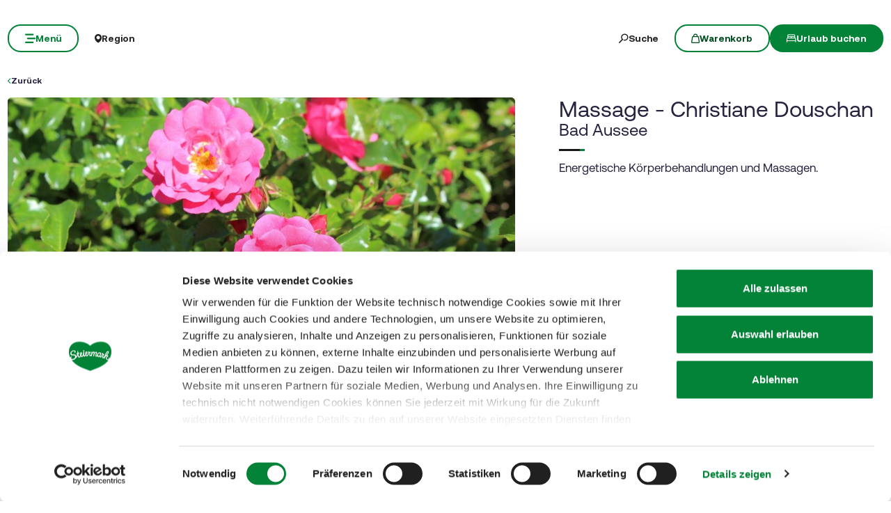

--- FILE ---
content_type: text/html; charset=UTF-8
request_url: https://www.steiermark.com/de/Ausseerland-Salzkammergut/Urlaub-planen/Ausflugsziele/Massage-Christiane-Douschan_isd_4163248
body_size: 42361
content:
<!doctype html>
<html lang="de">
<head>
    <meta http-equiv="X-UA-Compatible" content="IE=edge">
    <meta charset="UTF-8">

                                        <title>Massage - Christiane Douschan in Bad Aussee</title>
            <meta name="description" content="Energetische Körperbehandlungen und Massagen." />

            <link rel="canonical" href="https://www.steiermark.com/de/Ausseerland-Salzkammergut/Urlaub-planen/Ausflugsziele/Massage-Christiane-Douschan_isd_4163248">
            
<link rel="alternate" hreflang="x-default" href="https://www.steiermark.com/de/Ausseerland-Salzkammergut/Urlaub-planen/Ausflugsziele/Massage-Christiane-Douschan_isd_4163248" />
<link rel="alternate" hreflang="de" href="https://www.steiermark.com/de/Ausseerland-Salzkammergut/Urlaub-planen/Ausflugsziele/Massage-Christiane-Douschan_isd_4163248" />
<link rel="alternate" hreflang="en" href="https://www.steiermark.com/en/Ausseerland-Salzkammergut/Plan-your-holidays/Ideas-for-excursions/Massage-Christiane-Douschan_isd_4163248" />

            

<!-- OPEN GRAPH -->
<meta property="og:title" content="Massage - Christiane Douschan in Bad Aussee" />
<meta property="og:description" content="Energetische Körperbehandlungen und Massagen." />
<meta property="og:image" content="https://www.steiermark.com/deskline/infrastruktur/objekte/Massage%20-%20Christiane%20Douschan_4163248/6212023/image-thumb__6212023__slider-main/symbolfoto_rosen_4163250.22e161f9.jpg" />
<meta property="og:image:secure_url" content="https://www.steiermark.com/deskline/infrastruktur/objekte/Massage%20-%20Christiane%20Douschan_4163248/6212023/image-thumb__6212023__slider-main/symbolfoto_rosen_4163250.22e161f9.jpg" />
<meta property="og:image" content="https://www.steiermark.com/deskline/infrastruktur/objekte/Massage%20-%20Christiane%20Douschan_4163248/6212023/image-thumb__6212023__slider-main/symbolfoto_rosen_4163250.22e161f9.jpg" />
<meta property="og:image:secure_url" content="https://www.steiermark.com/deskline/infrastruktur/objekte/Massage%20-%20Christiane%20Douschan_4163248/6212023/image-thumb__6212023__slider-main/symbolfoto_rosen_4163250.22e161f9.jpg" />
<meta property="og:url" content="https://www.steiermark.com/de/Ausseerland-Salzkammergut/Urlaub-planen/Ausflugsziele/Massage-Christiane-Douschan_isd_4163248" />
<meta property="og:type" content="website" />
<!-- /OPEN GRAPH -->


        
        <meta charset="UTF-8">

<script data-cookieconsent="ignore">_config = {};</script>

<meta name="format-detection" content="telephone=no"/>

<link rel="apple-touch-icon" sizes="152x152" href="/static/img/favicons/apple-touch-icon-152x152.png">
<link rel="apple-touch-icon" sizes="180x180" href="/static/img/favicons/apple-touch-icon-180x180.png">
<link rel="icon" type="image/png" href="/static/img/favicons/favicon-32x32.png" sizes="32x32">
<link rel="icon" type="image/png" href="/static/img/favicons/android-chrome-192x192.png" sizes="192x192">
<link rel="icon" type="image/png" href="/static/img/favicons/favicon-96x96.png" sizes="96x96">
<link rel="manifest" href="/manifest.json">
<link rel="mask-icon" href="/static/img/favicons/safari-pinned-tab.svg">


<script data-cookieconsent="ignore">
    window.onload = function() {
        var image = document.getElementById('CybotCookiebotDialogPoweredbyImage');
        if(image){
            image.setAttribute('width', '100');
            image.setAttribute('height', '100');
        }
    };
</script>




<meta name="viewport" content="width=device-width, initial-scale=1.0">








                                






    <link rel="preload" as="font" type="font/woff2" href="/dist/build/assets/fonts/Aeonik-Bold-l0sNRNKZ.js" crossorigin="anonymous">
    <link rel="preload" as="font" type="font/woff2" href="/dist/build/assets/fonts/Aeonik-Regular-l0sNRNKZ.js" crossorigin="anonymous">
    <link rel="preload" as="font" type="font/woff2" href="/dist/build/assets/fonts/Aeonik-Medium-l0sNRNKZ.js" crossorigin="anonymous">

    <link rel="stylesheet" href="/dist/build/css/libs-DoiPggaH.css">

<style>@charset "UTF-8";:root{--color-primary: #028337;--color-secondary: #222;--color-text-default: #28243F;--color-text-half-muted: #58556A;--color-text-muted: #9F9EAA;--color-secondary-button: var(--color-secondary);--color-default: #2D343E;--color-white: #FFF;--color-light-grey: #CECECE;--color-dark-grey: #393939;--color-light-grey-1: #D9D9D9;--color-light-grey-2: #EFEBEC;--color-grey: #838383;--color-dark: #222;--color-dark-bg:#151414;--color-light-green: #B3DAC3;--color-success: #028337;--color-info: #1238D9;--color-warning: #BA6000;--color-info-blue: #17A2B8;--color-danger: #990202;--color-yellow:#E3A314;--color-blue:#148EBE;--color-purple:#535775;--color-green:#A2BB0C;--color-red:#B3403F;--color-yellow-dark: #b48110;--color-blue-dark: #0f6c90;--color-purple-dark: #393c51;--color-green-dark: #7b8e09;--color-red-dark: #822e2e;--color-primary-contrast: #FFF;--color-primary-light-contrast: #FFF;--color-secondary-contrast: #FFF;--color-success-contrast: #FFF;--color-info-contrast: var(--color-text-default);--color-warning-contrast: var(--color-text-default);--color-danger-contrast: #FFF;--color-light-contrast: var(--color-text-default);--color-dark-contrast: #FFF;--color-white-contrast: var(--color-text-default);--color-default-contrast: #FFF;--color-primary-dark: #014F21;--color-primary-dark-light: #02682c;--color-secondary-dark: #181818;--color-success-dark: #12862B;--color-info-dark: #967102;--color-warning-dark: #967102;--color-danger-dark: #cc2333;--color-light-dark: #003610;--color-dark-dark: #fff;--color-white-dark: #202020;--color-default-dark: #1f232a;--color-primary-light: #A2BB0C;--color-primary-light-middle: #02953f;--color-primary-light-light: #03b54c;--color-secondary-light: #3C3C3C;--color-success-light: #1EE048;--color-info-light: #FBBD03;--color-warning-light: #FBBD03;--color-danger-light: #e15260;--color-light-light: #fff;--color-dark-light: #687F96;--color-white-light: #FFF;--color-default-light: #3b4552;--body-bg-color: #FFF;--border-radius-sm: .3125rem ;--border-radius-default: .5rem ;--border-radius-lg: .625rem ;--border-radius-xl: 1.5625rem ;--border-radius-xxl: 3.125rem ;--border-radius-round: 50%;--font-default: "Aeonik-Regular", sans-serif;--font-default-medium: "Aeonik-Medium", sans-serif;--font-default-bold: "Aeonik-Bold", sans-serif;--font-weight-default: 400;--font-weight-medium: 500;--font-weight-bold: 700;--font-size-default: 1.125rem ;--line-height-default: calc(26/18);--font-size-lg: 1.5rem ;--line-height-lg: calc(32/24);--font-size-sm: .875rem ;--line-height-sm: calc(18/14);--font-size-desc: .75rem ;--line-height-desc: calc(17/12);--font-size-h1-big: 6.25rem ;--line-height-h1-big: 1 ;--font-size-h1: 4.0625rem ;--line-height-h1: 1 ;--font-size-h2: 2.625rem ;--line-height-h2: 1.09375 ;--font-size-h3: 2rem ;--line-height-h3: calc(46/42);--font-size-h4: 1.875rem ;--line-height-h4: 1.1 ;--font-size-h5: 1.5rem ;--line-height-h5: calc(26/24);--font-size-h6: 1.125rem ;--line-height-h6: calc(20/18);--font-size-default-mobile: 1rem ;--line-height-default-mobile: 1.25 ;--font-size-lg-mobile: 1.25rem ;--line-height-lg-mobile: 1.3 ;--font-size-sm-mobile: .875rem ;--line-height-sm-mobile: calc(18/14);--font-size-desc-mobile: .75rem ;--line-height-desc-mobile: calc(16/12);--font-size-h1-mobile-big: 3rem ;--line-height-h1-mobile-big: 1 ;--font-size-h1-mobile: 2.5rem ;--line-height-h1-mobile: 1 ;--font-size-h2-mobile: 1.875rem ;--line-height-h2-mobile: 1 ;--font-size-h3-mobile: 1.5625rem ;--line-height-h3-mobile: 1.24 ;--font-size-h4-mobile: 1.375rem ;--line-height-h4-mobile: calc(24/22);--font-size-h5-mobile: 1.25rem ;--line-height-h5-mobile: 1 ;--font-size-h6-mobile: 1rem ;--line-height-h6-mobile: 1.125 ;--gutter-width: 1.25rem ;--table-thead-bg-color: #E6F3EB;--table-tbody-border-color: var(--color-light-green);--box-shadow-default: .625rem .625rem 3.125rem 0 rgba(50, 60, 70, .2);--box-shadow-center: 0 0 1.875rem 0px rgba(50, 60, 70, .2);--background-gradient-portrait: linear-gradient(180deg, rgba(0, 0, 0, 0) 0%, rgba(0, 0, 0, .4) 51%, rgba(0, 0, 0, 1) 100%);--background-gradient-landscape: linear-gradient(180deg, rgba(0, 0, 0, 0) 10%, rgba(0, 0, 0, .3) 50%, rgba(0, 0, 0, .9) 100%);--background-gradient-square--big: linear-gradient(180deg, rgba(0, 0, 0, 0) 10%, rgba(0, 0, 0, .3) 50%, rgba(0, 0, 0, .9) 100%);--background-gradient-square: linear-gradient(180deg, rgba(0, 0, 0, 0) 0%,rgba(0, 0, 0, 1) 100%);--background-gradient-circle: radial-gradient(circle, rgba(0, 0, 0, .55) 10.54%, rgba(0, 0, 0, .8) 92.51%)}@font-face{font-family:iconfont;font-display:block;src:url(/static/icons/font/iconfont.woff2?a0b9dc028e15446f8fbf0bf9f4c01b30) format("woff2")}.icon{display:inline-block;speak:none;font-style:normal;font-weight:400;line-height:1;text-rendering:auto;-webkit-font-smoothing:antialiased;-moz-osx-font-smoothing:grayscale;transform:translate(0)}.icon:before{font-family:iconfont!important;font-style:normal;font-weight:400!important;vertical-align:top}.icon-zoom:before{content:""}.icon-youtube:before{content:""}.icon-youtube-outline:before{content:""}.icon-whatsapp:before{content:""}.icon-wellness:before{content:""}.icon-webcams:before{content:""}.icon-weather:before{content:""}.icon-water:before{content:""}.icon-water-temperature:before{content:""}.icon-water-quality:before{content:""}.icon-voucher:before{content:""}.icon-upload:before{content:""}.icon-umbrella:before{content:""}.icon-u-style:before{content:""}.icon-twitter:before{content:""}.icon-tv:before{content:""}.icon-traffic:before{content:""}.icon-toilet:before{content:""}.icon-tiktok:before{content:""}.icon-tiktok-outline:before{content:""}.icon-theatre:before{content:""}.icon-theater:before{content:""}.icon-tag:before{content:""}.icon-strong-electricity:before{content:""}.icon-star:before{content:""}.icon-star-filled:before{content:""}.icon-stage:before{content:""}.icon-speech-bubble:before{content:""}.icon-smartphone:before{content:""}.icon-sightseeing:before{content:""}.icon-shoe:before{content:""}.icon-search:before{content:""}.icon-route-start:before{content:""}.icon-route-end:before{content:""}.icon-register:before{content:""}.icon-recycle-bin:before{content:""}.icon-presentation:before{content:""}.icon-plus:before{content:""}.icon-plus-thin:before{content:""}.icon-play:before{content:""}.icon-play-round:before{content:""}.icon-pinterest:before{content:""}.icon-pinterest-outline:before{content:""}.icon-pin:before{content:""}.icon-pin-regions:before{content:""}.icon-picture-portrait:before{content:""}.icon-picture-landscape:before{content:""}.icon-phone:before{content:""}.icon-phone-round:before{content:""}.icon-pen:before{content:""}.icon-pause:before{content:""}.icon-path-partially-open:before{content:""}.icon-path-open:before{content:""}.icon-path-open-not-prepared:before{content:""}.icon-path-in-preparation:before{content:""}.icon-path-closed:before{content:""}.icon-parliament:before{content:""}.icon-parking:before{content:""}.icon-mountain:before{content:""}.icon-minus:before{content:""}.icon-menu:before{content:""}.icon-map:before{content:""}.icon-map-pin:before{content:""}.icon-mail:before{content:""}.icon-login:before{content:""}.icon-list:before{content:""}.icon-linkedin:before{content:""}.icon-linkedin-outline:before{content:""}.icon-link:before{content:""}.icon-link-outline:before{content:""}.icon-link-external:before{content:""}.icon-instagram:before{content:""}.icon-instagram-outline:before{content:""}.icon-infrastructure:before{content:""}.icon-info:before{content:""}.icon-house:before{content:""}.icon-hiking:before{content:""}.icon-heart:before{content:""}.icon-heart-outline:before{content:""}.icon-hat:before{content:""}.icon-gastronomy:before{content:""}.icon-flower:before{content:""}.icon-fax:before{content:""}.icon-facebook:before{content:""}.icon-facebook-outline:before{content:""}.icon-eye:before{content:""}.icon-expand:before{content:""}.icon-email:before{content:""}.icon-elements:before{content:""}.icon-electricity:before{content:""}.icon-download:before{content:""}.icon-dot:before{content:""}.icon-distance:before{content:""}.icon-difficulty:before{content:""}.icon-delete:before{content:""}.icon-cutlery:before{content:""}.icon-credit-card:before{content:""}.icon-corona:before{content:""}.icon-cocktail:before{content:""}.icon-close:before{content:""}.icon-close-thin:before{content:""}.icon-clock:before{content:""}.icon-cinema:before{content:""}.icon-checkmark:before{content:""}.icon-checkmark-outline:before{content:""}.icon-check:before{content:""}.icon-cart:before{content:""}.icon-calendar:before{content:""}.icon-bike:before{content:""}.icon-bed:before{content:""}.icon-bankett:before{content:""}.icon-baggage:before{content:""}.icon-badge:before{content:""}.icon-arrow-right:before{content:""}.icon-arrow-long:before{content:""}.icon-arrow-left:before{content:""}.icon-arrow-down:before{content:""}.icon-addthis:before{content:""}:root{--icon-zoom: "";--icon-youtube: "";--icon-youtube-outline: "";--icon-whatsapp: "";--icon-wellness: "";--icon-webcams: "";--icon-weather: "";--icon-water: "";--icon-water-temperature: "";--icon-water-quality: "";--icon-voucher: "";--icon-upload: "";--icon-umbrella: "";--icon-u-style: "";--icon-twitter: "";--icon-tv: "";--icon-traffic: "";--icon-toilet: "";--icon-tiktok: "";--icon-tiktok-outline: "";--icon-theatre: "";--icon-theater: "";--icon-tag: "";--icon-strong-electricity: "";--icon-star: "";--icon-star-filled: "";--icon-stage: "";--icon-speech-bubble: "";--icon-smartphone: "";--icon-sightseeing: "";--icon-shoe: "";--icon-search: "";--icon-route-start: "";--icon-route-end: "";--icon-register: "";--icon-recycle-bin: "";--icon-presentation: "";--icon-plus: "";--icon-plus-thin: "";--icon-play: "";--icon-play-round: "";--icon-pinterest: "";--icon-pinterest-outline: "";--icon-pin: "";--icon-pin-regions: "";--icon-picture-portrait: "";--icon-picture-landscape: "";--icon-phone: "";--icon-phone-round: "";--icon-pen: "";--icon-pause: "";--icon-path-partially-open: "";--icon-path-open: "";--icon-path-open-not-prepared: "";--icon-path-in-preparation: "";--icon-path-closed: "";--icon-parliament: "";--icon-parking: "";--icon-mountain: "";--icon-minus: "";--icon-menu: "";--icon-map: "";--icon-map-pin: "";--icon-mail: "";--icon-login: "";--icon-list: "";--icon-linkedin: "";--icon-linkedin-outline: "";--icon-link: "";--icon-link-outline: "";--icon-link-external: "";--icon-instagram: "";--icon-instagram-outline: "";--icon-infrastructure: "";--icon-info: "";--icon-house: "";--icon-hiking: "";--icon-heart: "";--icon-heart-outline: "";--icon-hat: "";--icon-gastronomy: "";--icon-flower: "";--icon-fax: "";--icon-facebook: "";--icon-facebook-outline: "";--icon-eye: "";--icon-expand: "";--icon-email: "";--icon-elements: "";--icon-electricity: "";--icon-download: "";--icon-dot: "";--icon-distance: "";--icon-difficulty: "";--icon-delete: "";--icon-cutlery: "";--icon-credit-card: "";--icon-corona: "";--icon-cocktail: "";--icon-close: "";--icon-close-thin: "";--icon-clock: "";--icon-cinema: "";--icon-checkmark: "";--icon-checkmark-outline: "";--icon-check: "";--icon-cart: "";--icon-calendar: "";--icon-bike: "";--icon-bed: "";--icon-bankett: "";--icon-baggage: "";--icon-badge: "";--icon-arrow-right: "";--icon-arrow-long: "";--icon-arrow-left: "";--icon-arrow-down: "";--icon-addthis: ""}@font-face{font-family:Aeonik-Regular;font-style:normal;font-weight:400;font-display:swap;src:url(/dist/build/Aeonik-Regular-DqpFhZM3.woff2) format("woff2")}@font-face{font-family:Aeonik-Medium;font-style:normal;font-weight:500;font-display:swap;src:url(/dist/build/Aeonik-Medium-Sqfrp_x6.woff2) format("woff2")}@font-face{font-family:Aeonik-Bold;font-style:normal;font-weight:700;font-display:swap;src:url(/dist/build/Aeonik-Bold-wM9LvE64.woff2) format("woff2")}a,a:hover,a:focus{color:inherit;text-decoration:none}textarea{resize:vertical}label{font-weight:400;margin-bottom:0}ul,ol,dl{margin-bottom:0}dt{font-weight:400}*::-moz-selection{color:#fff;background-color:var(--color-primary)}*::selection{color:#fff;background-color:var(--color-primary)}video{background:#000}figcaption{color:var(--color-dark-grey);font-size:.75rem;margin-top:.3125rem}.table-responsive{content-visibility:auto}.wysiwyg table{border:none;border-radius:var(--border-radius-default);border-collapse:separate!important;border-spacing:0}.wysiwyg thead{background-color:var(--table-thead-bg-color);color:var(--color-text-default)}.wysiwyg thead>tr td,.wysiwyg thead>tr th{border:none;border-right:.0625rem solid var(--color-white);font-family:var(--font-default-bold)}.wysiwyg thead>tr td:first-child,.wysiwyg thead>tr th:first-child{border-top-left-radius:var(--border-radius-default)}.wysiwyg thead>tr td:last-child,.wysiwyg thead>tr th:last-child{border-top-right-radius:var(--border-radius-default);border-right:none}.wysiwyg tbody tr td{border-right:1px solid var(--table-tbody-border-color);border-bottom:1px solid var(--table-tbody-border-color)}.wysiwyg tbody tr td:first-child{border-left:1px solid var(--table-tbody-border-color)}.wysiwyg td,.wysiwyg th{padding:.9375rem 1.25rem}.wysiwyg table:has(:not(tfoot)) tbody tr:last-child td:first-child{border-bottom-left-radius:var(--border-radius-default)}.wysiwyg table:has(:not(tfoot)) tbody tr:last-child td:last-child{border-bottom-right-radius:var(--border-radius-default)}.wysiwyg table:has(tfoot) tbody tr:last-child td:first-child{border-bottom-left-radius:var(--border-radius-default)}.wysiwyg table:has(tfoot) tbody tr:last-child td:last-child{border-bottom-right-radius:var(--border-radius-default)}.increased-click-area-sm{padding:.125rem!important;margin:-.125rem!important}.increased-click-area{padding:.25rem;margin:-.25rem}.increased-click-area-md{padding:.5rem!important;margin:-.5rem!important}html{-ms-overflow-style:scrollbar}body{position:relative;background-color:var(--body-bg-color)}.body--freezed{overflow:hidden}body.no-hero #main-content{padding-top:140px;position:relative}.main-content--no-hero-small{padding-top:7.375rem}body{color:var(--color-text-default);font-family:var(--font-default);font-size:var(--font-size-default);word-break:break-word}.font-default{font-family:var(--font-default);font-weight:var(--font-default-weight)}b,strong,.strong,.font-default-bold{font-family:var(--font-default-bold);font-weight:var(--font-weight-bold)}h1,h2,h3,h4,h5,h6,.h1,.h2,.h3,.h4,.h5,.h6{margin-top:0;display:block;color:inherit;font-family:var(--font-default);font-weight:var(--font-default-weight)}h1,.h1{font-size:var(--font-size-h1-mobile);line-height:var(--line-height-h1-mobile)}.hero-full-height__title{font-size:var(--font-size-h1-mobile-big);line-height:var(--line-height-h1-mobile-big)}h2,.h2{font-size:var(--font-size-h2-mobile);line-height:var(--line-height-h2-mobile)}h3,.h3{font-size:var(--font-size-h3-mobile);line-height:var(--line-height-h3-mobile)}h4,.h4{font-size:var(--font-size-h4-mobile);line-height:var(--line-height-h4-mobile)}h5,.h5{font-size:var(--font-size-h5-mobile);line-height:var(--line-height-h5-mobile);font-family:var(--font-default-bold);font-weight:var(--font-weight-bold)}h6,.h6{font-size:var(--font-size-h6-mobile);line-height:var(--line-height-h6-mobile);font-family:var(--font-default-bold);font-weight:var(--font-weight-bold)}table{word-break:initial}:root{--container-max-width: 108.5rem ;--container-md-max-width: 90.75rem ;--container-sm-max-width: 72.625rem ;--container-narrow-max-width: 54.5rem ;--container-overlay-max-width: 68.75rem }.container.container{width:100%;padding-left:.9375rem;padding-right:.9375rem;max-width:var(--container-max-width)}.container.container-sm{max-width:var(--container-sm-max-width)}.container.container-md{max-width:var(--container-md-max-width)}.container.container-narrow{max-width:var(--container-narrow-max-width)}.container.container-overlay{max-width:var(--container-overlay-max-width)}.top-navbar{height:40px}.top-navbar__container{position:relative;z-index:10;box-shadow:0 0 .625rem #323c4633}.top-navbar-btn{font-size:var(--font-size-sm);line-height:1.3333333333;background:var(--color-white);color:var(--color-dark);display:flex;align-items:center;justify-content:center;gap:.625rem;font-family:var(--font-default-bold);font-weight:var(--font-weight-bold);border:2px solid var(--color-white);height:40px}.top-navbar-search-btn{position:relative}.top-navbar-search-btn:after{position:absolute;content:"";right:0;top:50%;transform:translateY(-50%);height:1rem;width:1px;background-color:var(--color-grey)}.top-navbar-btn.top-navbar-btn--primary{background:var(--color-primary);color:var(--color-white);border:2px solid var(--color-primary)}.main-header{position:fixed;top:0;left:0;right:0;z-index:101}.main-navbar{height:100px;padding-top:1.875rem;padding-bottom:1.875rem;width:100%;background-color:transparent;transition:background-color .3s ease-in-out}.no-hero .main-header .main-navbar,.main-header.is-affix .main-navbar,.main-header.not-is-affix .main-navbar{background-color:var(--color-white)}.nav-overlay-open .main-header .main-navbar,.nav-overlay-open .main-header.is-affix .main-navbar,.nav-overlay-open .main-header.not-is-affix .main-navbar{background-color:var(--color-dark)}.nav-overlay-open .main-header .main-navbar .main-navbar-menu-btn,.nav-overlay-open .main-header.is-affix .main-navbar .main-navbar-menu-btn,.nav-overlay-open .main-header.not-is-affix .main-navbar .main-navbar-menu-btn{background-color:transparent;color:var(--color-white);border:2px solid var(--color-white);transition:all .3s ease-in-out}.nav-overlay-open .main-header .main-navbar .main-navbar-menu-btn:hover,.nav-overlay-open .main-header.is-affix .main-navbar .main-navbar-menu-btn:hover,.nav-overlay-open .main-header.not-is-affix .main-navbar .main-navbar-menu-btn:hover{background-color:var(--color-white);border-color:var(--color-white);color:var(--color-primary-dark)}.nav-overlay-open .main-header .main-navbar .main-navbar-menu-btn:focus,.nav-overlay-open .main-header .main-navbar .main-navbar-menu-btn:focus-visible,.nav-overlay-open .main-header.is-affix .main-navbar .main-navbar-menu-btn:focus,.nav-overlay-open .main-header.is-affix .main-navbar .main-navbar-menu-btn:focus-visible,.nav-overlay-open .main-header.not-is-affix .main-navbar .main-navbar-menu-btn:focus,.nav-overlay-open .main-header.not-is-affix .main-navbar .main-navbar-menu-btn:focus-visible{outline:1px solid var(--color-white);outline-offset:.25rem}.nav-overlay-open .main-header .main-navbar .main-navbar-region-btn,.nav-overlay-open .main-header .main-navbar .main-navbar-search-btn,.nav-overlay-open .main-header.is-affix .main-navbar .main-navbar-region-btn,.nav-overlay-open .main-header.is-affix .main-navbar .main-navbar-search-btn,.nav-overlay-open .main-header.not-is-affix .main-navbar .main-navbar-region-btn,.nav-overlay-open .main-header.not-is-affix .main-navbar .main-navbar-search-btn{color:var(--color-white)}.nav-overlay-open .main-header .main-navbar .main-navbar-region-btn:hover,.nav-overlay-open .main-header .main-navbar .main-navbar-search-btn:hover,.nav-overlay-open .main-header.is-affix .main-navbar .main-navbar-region-btn:hover,.nav-overlay-open .main-header.is-affix .main-navbar .main-navbar-search-btn:hover,.nav-overlay-open .main-header.not-is-affix .main-navbar .main-navbar-region-btn:hover,.nav-overlay-open .main-header.not-is-affix .main-navbar .main-navbar-search-btn:hover{color:var(--color-primary)}.nav-overlay-open .main-header .main-navbar .main-navbar-region-btn:focus,.nav-overlay-open .main-header .main-navbar .main-navbar-region-btn:focus-visible,.nav-overlay-open .main-header .main-navbar .main-navbar-search-btn:focus,.nav-overlay-open .main-header .main-navbar .main-navbar-search-btn:focus-visible,.nav-overlay-open .main-header.is-affix .main-navbar .main-navbar-region-btn:focus,.nav-overlay-open .main-header.is-affix .main-navbar .main-navbar-region-btn:focus-visible,.nav-overlay-open .main-header.is-affix .main-navbar .main-navbar-search-btn:focus,.nav-overlay-open .main-header.is-affix .main-navbar .main-navbar-search-btn:focus-visible,.nav-overlay-open .main-header.not-is-affix .main-navbar .main-navbar-region-btn:focus,.nav-overlay-open .main-header.not-is-affix .main-navbar .main-navbar-region-btn:focus-visible,.nav-overlay-open .main-header.not-is-affix .main-navbar .main-navbar-search-btn:focus,.nav-overlay-open .main-header.not-is-affix .main-navbar .main-navbar-search-btn:focus-visible{outline:1px solid var(--color-white)}.nav-overlay-open .main-header .main-navbar .main-navbar-cart-btn,.nav-overlay-open .main-header.is-affix .main-navbar .main-navbar-cart-btn,.nav-overlay-open .main-header.not-is-affix .main-navbar .main-navbar-cart-btn{border-color:var(--color-white)}.nav-overlay-open .main-header .main-navbar .main-navbar-cart-btn:hover,.nav-overlay-open .main-header.is-affix .main-navbar .main-navbar-cart-btn:hover,.nav-overlay-open .main-header.not-is-affix .main-navbar .main-navbar-cart-btn:hover{border-color:var(--color-light-grey)}.nav-overlay-open .main-header .main-navbar .main-navbar-cart-btn:focus,.nav-overlay-open .main-header .main-navbar .main-navbar-cart-btn:focus-visible,.nav-overlay-open .main-header.is-affix .main-navbar .main-navbar-cart-btn:focus,.nav-overlay-open .main-header.is-affix .main-navbar .main-navbar-cart-btn:focus-visible,.nav-overlay-open .main-header.not-is-affix .main-navbar .main-navbar-cart-btn:focus,.nav-overlay-open .main-header.not-is-affix .main-navbar .main-navbar-cart-btn:focus-visible{color:var(--color-white)}.btn.main-navbar-btn{font-size:var(--font-size-default);padding:.9375rem 1.875rem}.main-navbar__container{display:grid;grid-template-columns:1fr auto 1fr;z-index:10}.main-navbar__brand{height:auto;width:auto;max-height:3.75rem}.main-navbar__left{display:flex;align-items:center;justify-content:flex-start}.main-navbar__right{display:flex;align-items:center;justify-content:flex-end}.main-navbar-menu-btn{background-color:transparent;color:var(--color-white);border:2px solid var(--color-white);transition:all .3s ease-in-out}.main-navbar-menu-btn:hover{background-color:var(--color-white);border-color:var(--color-white);color:var(--color-primary-dark)}.main-navbar-menu-btn:focus,.main-navbar-menu-btn:focus-visible{outline:1px solid var(--color-white);outline-offset:.25rem}.main-navbar-region-btn,.main-navbar-search-btn{color:var(--color-white)}.main-navbar-region-btn:hover,.main-navbar-region-btn:focus,.main-navbar-region-btn:focus-visible,.main-navbar-search-btn:hover,.main-navbar-search-btn:focus,.main-navbar-search-btn:focus-visible{color:var(--color-primary)}.main-navbar-cart-btn{background-color:var(--color-white);color:var(--color-primary-dark);border:2px solid var(--color-white);transition:all .3s ease-in-out}.main-navbar-cart-btn:hover{background-color:var(--color-light-grey);border-color:var(--color-light-grey);color:var(--color-primary-dark)}.main-navbar-cart-btn:focus,.main-navbar-cart-btn:focus-visible{outline:1px solid var(--color-white);outline-offset:.25rem}.no-hero .main-header .main-navbar-menu-btn,.main-header.is-affix .main-navbar-menu-btn,.main-header.not-is-affix .main-navbar-menu-btn{color:var(--color-primary);border-color:var(--color-primary)}.no-hero .main-header .main-navbar-menu-btn:hover,.main-header.is-affix .main-navbar-menu-btn:hover,.main-header.not-is-affix .main-navbar-menu-btn:hover{background-color:var(--color-primary-dark);border-color:var(--color-primary-dark);color:var(--color-white)}.no-hero .main-header .main-navbar-menu-btn:focus,.no-hero .main-header .main-navbar-menu-btn:focus-visible,.main-header.is-affix .main-navbar-menu-btn:focus,.main-header.is-affix .main-navbar-menu-btn:focus-visible,.main-header.not-is-affix .main-navbar-menu-btn:focus,.main-header.not-is-affix .main-navbar-menu-btn:focus-visible{outline:1px solid var(--color-primary);outline-offset:.25rem}.no-hero .main-header .main-navbar-region-btn,.no-hero .main-header .main-navbar-search-btn,.main-header.is-affix .main-navbar-region-btn,.main-header.is-affix .main-navbar-search-btn,.main-header.not-is-affix .main-navbar-region-btn,.main-header.not-is-affix .main-navbar-search-btn{position:relative;color:var(--color-dark)}.no-hero .main-header .main-navbar-region-btn:hover,.no-hero .main-header .main-navbar-region-btn:focus,.no-hero .main-header .main-navbar-region-btn:focus-visible,.no-hero .main-header .main-navbar-search-btn:hover,.no-hero .main-header .main-navbar-search-btn:focus,.no-hero .main-header .main-navbar-search-btn:focus-visible,.main-header.is-affix .main-navbar-region-btn:hover,.main-header.is-affix .main-navbar-region-btn:focus,.main-header.is-affix .main-navbar-region-btn:focus-visible,.main-header.is-affix .main-navbar-search-btn:hover,.main-header.is-affix .main-navbar-search-btn:focus,.main-header.is-affix .main-navbar-search-btn:focus-visible,.main-header.not-is-affix .main-navbar-region-btn:hover,.main-header.not-is-affix .main-navbar-region-btn:focus,.main-header.not-is-affix .main-navbar-region-btn:focus-visible,.main-header.not-is-affix .main-navbar-search-btn:hover,.main-header.not-is-affix .main-navbar-search-btn:focus,.main-header.not-is-affix .main-navbar-search-btn:focus-visible{color:var(--color-primary)}.no-hero .main-header .main-navbar-cart-btn,.main-header.is-affix .main-navbar-cart-btn,.main-header.not-is-affix .main-navbar-cart-btn{border-color:var(--color-primary)}.no-hero .main-header .main-navbar-cart-btn:hover,.main-header.is-affix .main-navbar-cart-btn:hover,.main-header.not-is-affix .main-navbar-cart-btn:hover{background-color:var(--color-primary-dark);border-color:var(--color-primary-dark);color:var(--color-white)}.no-hero .main-header .main-navbar-cart-btn:focus,.no-hero .main-header .main-navbar-cart-btn:focus-visible,.main-header.is-affix .main-navbar-cart-btn:focus,.main-header.is-affix .main-navbar-cart-btn:focus-visible,.main-header.not-is-affix .main-navbar-cart-btn:focus,.main-header.not-is-affix .main-navbar-cart-btn:focus-visible{outline:1px solid var(--color-primary);outline-offset:.25rem}.main-navbar__brand--standard{display:inline}.main-navbar__brand--positive{display:none}.nav-overlay-open .main-navbar__brand--standard{display:inline!important}.nav-overlay-open .main-navbar__brand--positive{display:none!important}.navbar-logo-positive:not(.nav-overlay-open) .main-navbar__brand--positive{display:inline}.navbar-logo-positive:not(.nav-overlay-open) .main-navbar__brand--standard{display:none}.no-hero:not(.nav-overlay-open) .main-navbar__brand--positive,.nav-affix:not(.nav-overlay-open) .main-navbar__brand--positive,.nav-not-affix:not(.nav-overlay-open) .main-navbar__brand--positive{display:inline}.no-hero:not(.nav-overlay-open) .main-navbar__brand--standard,.nav-affix:not(.nav-overlay-open) .main-navbar__brand--standard,.nav-not-affix:not(.nav-overlay-open) .main-navbar__brand--standard{display:none}.main-navbar__center:not(:has(.main-navbar__brand--positive)) .main-navbar__brand--standard{display:inline}.main-navbar__center:not(:has(.main-navbar__brand--positive)) .main-navbar__brand--positive{display:none}body:not(.navbar-logo-positive):not(.nav-affix):not(.nav-not-affix):not(.no-hero) .main-navbar__brand--standard{display:inline}body:not(.navbar-logo-positive):not(.nav-affix):not(.nav-not-affix):not(.no-hero) .main-navbar__brand--positive{display:none}.main-nav{position:fixed;width:100%;top:0;left:-100%;bottom:0;padding-top:160px;padding-bottom:3.125rem;background:var(--color-dark);color:var(--color-white);transition:transform .4s ease-in-out;pointer-events:none;visibility:hidden}.main-nav.is-active{transform:translate(100%);pointer-events:auto;visibility:visible}.main-nav__container{position:relative;height:100%;overflow-y:auto;overflow-x:hidden}.main-nav__link{display:flex;align-items:center;gap:1rem;width:fit-content;transition:opacity .2s ease-in-out;background:none;border:none;text-align:start;padding:0}.main-nav__link-icon{font-size:1rem;line-height:1}.main-nav__link-icon.icon-arrow-nav{font-size:.8125rem}.main-nav__link-text{position:relative;line-height:1;transition:padding-left .2s ease-in-out}.main-nav__link-text:before{content:"";position:absolute;top:0;left:0;height:100%;width:.25rem;background-color:var(--color-primary);transform:scaleX(0);transition:transform .1s ease-in-out;transform-origin:bottom left}.main-nav__item:hover>.main-nav__link,.main-nav__link.is-active{opacity:1}.main-nav__item>.main-nav__link:not(.is-active)>.main-nav__link-text:after{content:"";position:absolute;bottom:-.25rem;left:0;width:100%;height:.25rem;background-color:var(--color-primary);transform:scaleX(0);transition:transform .3s ease-in-out;transform-origin:bottom left}.main-nav__link.is-active .main-nav__link-text:before{transform:scaleX(1)}.main-nav__link.is-active .main-nav__link-text{padding-left:.9375rem}.main-nav__link-icon{color:var(--color-primary);transition:transform .2s ease-in-out}.main-nav__list{position:absolute;top:0;transition:opacity .2s ease-in-out}.main-nav__list.main-nav__list--level-0{width:calc(100% - 1.875rem)}.main-nav__list.main-nav__list--level-0 .main-nav__item{font-size:1.875rem;line-height:1}.main-nav__list.main-nav__list--level-0 .main-nav__item+.main-nav__item{margin-top:2.5rem}.main-nav__list.main-nav__list--level-0.is-active{transform:translate(0)}.main-nav__list.main-nav__list--level-0.is-active .main-nav__link{opacity:1}.main-nav__list.main-nav__list--level-1{position:absolute;top:3.125rem;left:100vw;width:100%;display:none;pointer-events:none}.main-nav__list.main-nav__list--level-1 .main-nav__item{font-size:1.5625rem;line-height:1}.main-nav__list.main-nav__list--level-1 .main-nav__item+.main-nav__item{margin-top:1.875rem}.main-nav__list.main-nav__list--level-1.is-active{display:block;pointer-events:auto}.main-nav__list.main-nav__list--level-1.is-active .main-nav__link{opacity:1}.is-active-2 .main-nav__list.main-nav__list--level-1.is-active .main-nav__link:not(.is-active){opacity:.3}.is-active-2 .main-nav__list.main-nav__list--level-1.is-active .main-nav__item:hover>.main-nav__link:not(.is-active){opacity:1}.is-active-2 .main-nav__list.main-nav__list--level-1.is-active .main-nav__list--level-2 .main-nav__link{opacity:1}.main-nav__list.main-nav__list--level-2{position:absolute;top:0;left:100vw;width:100vw;opacity:0;pointer-events:none}.main-nav__list.main-nav__list--level-2 .main-nav__item{font-size:1.25rem;line-height:1;font-family:var(--font-default)}.main-nav__list.main-nav__list--level-2 .main-nav__item+.main-nav__item{margin-top:1.875rem}.main-nav__list.main-nav__list--level-2 .main-nav__link{opacity:1}.main-nav__list.main-nav__list--level-2.is-active{opacity:1;pointer-events:auto}.main-nav__title{font-size:1.875rem;background:transparent;color:var(--color-white);width:100%;display:flex;gap:1.25rem;align-items:center;padding:0 0 1.875rem;border:none;border-bottom:1px solid var(--color-dark-grey);border-radius:0}.main-nav__title-icon{color:var(--color-primary);font-size:1.25rem}.main-navbar__overlay{position:fixed;width:100%;top:0;left:-100%;right:0;bottom:0;padding-top:160px;padding-bottom:3.125rem;background:var(--color-secondary);color:var(--color-white);transition:transform .4s ease-in-out;pointer-events:none;visibility:hidden}.main-navbar__overlay.is-active{transform:translate(100%);pointer-events:auto;visibility:visible}.main-navbar__overlay-container{display:flex;flex-direction:column;justify-content:space-between;gap:3.75rem;height:100%;overflow-y:auto;overflow-x:hidden}.main-nav__search-overlay__input{height:3.125rem;border:2px solid var(--color-white);border-radius:var(--border-radius-xl);display:block;width:100%;color:var(--color-dark-grey);font-size:1.125rem;background-color:var(--color-white);padding:.9375rem 1.875rem}.main-nav__search-overlay__input:focus-visible{outline:none}.main-nav__search-overlay__btn{height:3.125rem;background-color:var(--color-primary);color:var(--color-primary-contrast);font-size:1.25rem;display:flex;justify-content:center;align-items:center;position:absolute;top:0;right:-1px}.main-nav__search-overlay__form{width:29.6875rem;margin:.4375rem auto;position:relative}.main-nav__search-overlay__search-tags{display:flex;flex-direction:column;gap:1.25rem;margin-top:3.4375rem;margin-bottom:3.4375rem}.main-navbar__region-overlay__title{margin-bottom:1.875rem;font-size:1rem}.region-teaser__image{border-radius:var(--border-radius-default);overflow:hidden}.main-navbar__region-overlay__region-finder{position:relative}.region-finder__bg{position:absolute;top:0;left:0;width:100%;height:100%;z-index:0;overflow:hidden}.region-finder__bg:before{content:"";position:absolute;top:0;left:0;height:100%;width:100%;z-index:1;background-color:var(--color-secondary);opacity:.5;pointer-events:none}.region-finder__content{z-index:2;position:relative;color:var(--color-white)}.nav-overlay{opacity:0;visibility:hidden;position:fixed;width:100%;top:0;bottom:0;left:0;right:0;background:var(--color-dark);color:#fff;transform:translate(-100%);transform-origin:left top;z-index:99;transition:opacity .1s .2s,visibility .6s .1ms,ease-in-out transform .3s}.nav-overlay.show-overlay{opacity:1;visibility:visible;transform:translate(0);transition:opacity .1s,visibility .1ms,ease-in-out transform .3s}.mega-nav__item-content--toggle{display:none}.mega-nav__teaser-list{margin-top:1.25rem;margin-bottom:1.25rem}.mega-nav__container{padding-top:11.375rem}:root{--mega-nav-level-0-item-spacing: 1rem }@keyframes scaleBubble{0%{transform:translate(-50%,-50%) scale(0)}60%{transform:translate(-50%,-50%) scale(1.3)}to{transform:translate(-50%,-50%) scale(1)}}.collapsed .mega-nav__collapse-icon{transform:rotate(0)}.mega-nav__collapse-icon{transform:rotate(180deg);transition:.2s ease}.toc{position:fixed;z-index:99999}.btn{font-family:var(--font-default-bold);font-weight:var(--font-weight-bold);font-size:1rem;line-height:1;border-radius:var(--border-radius-xl);padding:.9375rem 1.875rem;transition:all .2s ease-in-out}.btn :hover{transition:all .2s ease-in-out}.btn.btn-sm{padding:.4375rem .9375rem}.btn.btn-md{padding:.625rem 1.25rem}.btn.btn-fit-content{width:fit-content}.btn.btn-primary,.btn.btn-primary-light{background-color:var(--color-primary);color:var(--color-white);border:2px solid var(--color-primary)}.btn.btn-primary:hover,.btn.btn-primary-light:hover{background-color:var(--color-primary-dark);border-color:var(--color-primary-dark)}.btn.btn-primary:focus-visible,.btn.btn-primary-light:focus-visible{outline:1px solid var(--color-primary);outline-offset:.25rem}.btn.btn-secondary{background-color:var(--color-secondary-button);color:var(--color-white);border:2px solid var(--color-secondary-button)}.btn.btn-secondary:hover{background-color:var(--color-primary-dark);border-color:var(--color-primary-dark)}.btn.btn-secondary:focus-visible{outline:1px solid var(--color-secondary-button);outline-offset:.25rem}.btn.btn-white{background-color:var(--color-white);color:var(--color-primary-dark);border:2px solid var(--color-white)}.btn.btn-white:hover{background-color:var(--color-light-grey);border-color:var(--color-light-grey)}.btn.btn-white:focus-visible{outline:1px solid var(--color-white);outline-offset:.25rem}.btn.btn-outline-primary{background-color:transparent;color:var(--color-primary);border:2px solid var(--color-primary)}.btn.btn-outline-primary:hover{background-color:var(--color-primary-dark);border-color:var(--color-primary-dark);color:var(--color-white)}.btn.btn-outline-primary:focus-visible{outline:1px solid var(--color-primary);outline-offset:.25rem}.btn.btn-outline-white{background-color:transparent;color:var(--color-white);border:2px solid var(--color-white)}.btn.btn-outline-white:hover{background-color:var(--color-white);border-color:var(--color-white);color:var(--color-primary-dark)}.btn.btn-outline-white:focus-visible{outline:1px solid var(--color-white);outline-offset:.25rem}.btn.btn-link{color:inherit;padding:0;position:relative;font-size:inherit;font-family:var(--font-default-bold);font-weight:var(--font-weight-bold);line-height:1.3}.btn.btn-link:after{content:"";position:absolute;bottom:0;left:0;width:100%;height:.1875rem;background-color:var(--color-primary)}.btn.btn-link:hover:after{background-color:var(--color-primary-dark)}.btn.btn-unstyled{background-color:transparent;color:inherit;border:none;padding:0;font-size:inherit;font-family:var(--font-default-bold);font-weight:var(--font-weight-bold);line-height:1}.btn.btn-icon{padding:.625rem}.btn.btn-icon.btn-sm{padding:.4375rem}.btn.btn-icon.btn-lg{padding:.9375rem}.btn.btn-icon-text{display:flex;justify-content:center;align-items:center;gap:.3125rem}.share-btn{width:2.8125rem;height:2.8125rem;border-radius:50%;color:var(--color-white);background-color:var(--color-primary);font-size:1.5rem;line-height:1;transition:background-color .2s ease;display:flex;justify-content:center;align-items:center}.form-control{padding:1rem 1rem .625rem;border-radius:var(--border-radius-default)}.form-control:not(textarea){height:3.5rem}.form-control-btn{position:relative;margin-left:-2.5rem}.form-group--sm{margin-bottom:.9375rem}.form-group--search{position:relative}.form-group--search .form-control{padding-right:4.375rem}.form-group--search__btn{width:3.176875rem;height:3.176875rem;font-size:1.0625rem;display:flex;justify-content:center;align-items:center;position:absolute;right:0;top:.25rem;padding:0}.form-control:disabled,.form-control[readonly]{opacity:1}.form-control.form-control-range-slider{width:7.5625rem;height:2.0625rem}.form-control.form-control-range-slider.form-control-range-slider--right{text-align:right}select.form-control{overflow:hidden}.form-control:hover,.form-control:focus-visible{border-color:var(--color-primary);background-color:var(--color-white)}.floating-label{position:absolute;left:1rem;top:1.125rem;transition:transform .2s ease-in-out;transform-origin:left top;pointer-events:none;z-index:1;line-height:1;font-size:var(--font-size-default)}textarea.form-control.has-value~.floating-label,textarea.form-control:focus~.floating-label{transform:translateY(-.625rem) scale(.65)}.form-control:focus~.floating-label,select~.floating-label,.form-control.has-value~.floating-label,.form-group.has-value .floating-label,.floating-label--static{transform:translateY(-.625rem) scale(.65)}.form-control:-webkit-autofill~.form-control-label,.form-control:-webkit-autofill:focus~.form-control-label{transform:translateY(-.625rem) scale(.65)}.select{position:relative}.select select{-moz-appearance:none;-webkit-appearance:none;appearance:none}.select select::-ms-expand{display:none}.select__input-wrapper:before{font-family:iconfont;content:var(--icon-arrow-down);color:currentColor;speak:none;position:absolute;pointer-events:none;font-size:.75rem;top:50%;right:.9375rem;transform:translateY(-50%);z-index:1}.select--hide-arrow .select__input-wrapper:before{content:""}.content-block+.content-block,.content-block+.pimcore_area_content>.content-block,.pimcore_area_content+.pimcore_area_content>.content-block,.pimcore_area_content+.content-block,.content-block+iframe+iframe+.content-block,.content-block+iframe+.content-block{margin-top:2.5rem}.content-block+.content-block--sm,.content-block+.pimcore_area_content>.content-block--sm,.pimcore_area_content+.pimcore_area_content>.content-block--sm{margin-top:1.875rem}.content-visibility--auto .pimcore_area_content:not(.pimcore_area_media-img-text-slide){contain-intrinsic-size:1px;content-visibility:auto}#main-content>.content-block:last-child.content-block--no-footer-margin,.pimcore_area_content:last-child .content-block.content-block--no-footer-margin{margin-bottom:-2.5rem}.wysiwyg ol,.wysiwyg ul{padding-left:1.75rem}.wysiwyg p:last-child,.wysiwyg ol:last-child,.wysiwyg ul:last-child,.wysiwyg table:last-child{margin-bottom:0}.wysiwyg>ul>li,.wysiwyg>ol>li{padding-bottom:.5rem}.wysiwyg a{color:inherit;padding:0;font-size:inherit;font-family:var(--font-default-bold);font-weight:var(--font-weight-bold);line-height:1;border-bottom:.1875rem solid var(--color-primary)}.wysiwyg a:hover{border-bottom-color:var(--color-primary-dark)}.wysiwyg-area__media-row{margin-top:2.5rem}.wysiwyg-area__media-row .blaze-slider.static .blaze-track{justify-content:center}.wysiwyg-area__media-img{border-radius:var(--border-radius-default)}.wysiwyg-area__media-figcaption{font-size:.875rem;line-height:1.2857142857;margin-top:.25rem}.skip-links{position:fixed;top:0;left:0;z-index:999999999}.hero-full-height{width:100%;height:100dvh;position:relative}.hero-full-height__bg{height:100%;width:100%;background-size:cover;background-image:var(--image-src-xs)!important}.hero-full-height__bg img{object-fit:cover}.hero-full-height__title-block{color:var(--color-white)}.hero-full-height__content{z-index:2;position:absolute;bottom:3.75rem;left:0;right:0;width:100%}.hero-full-height:has(.quickfinder) .hero-full-height__title-block{margin-top:auto}.hero-full-height:has(.quickfinder) .hero-full-height__content{height:calc(100dvh - 12.5rem);overflow-y:auto;margin:0 auto;display:flex;flex-direction:column}.hero-full-height__content--less-margin-bottom{bottom:6.25rem}.hero-lp{width:100%;max-height:80vh;height:100%;position:relative}.hero-lp__img-wrapper{margin-bottom:0}.hero-lp__img{object-fit:cover}.hero-lp__embed{height:43.75rem;max-height:80vh}.hero-lp:after{content:"";position:absolute;height:33.75rem;width:100%;display:block;background:linear-gradient(180deg,#20202000,#202020b3);z-index:1;bottom:0}.hero-lp__content{z-index:2;position:absolute;bottom:4.0625rem;margin:0 auto;left:0;right:0;width:100%;height:auto;color:#fff;text-align:center}.hero-lp__title{font-size:4.375rem;line-height:1.4;text-transform:uppercase;margin-top:1.875rem;letter-spacing:.46875rem;font-family:var(--font-decorative);background-image:linear-gradient(0deg,#fff0,#ffffff4d,#ffffffe6,#fff);-webkit-background-clip:text;-webkit-text-fill-color:transparent;color:#fff}.hero-lp__sub-title{letter-spacing:.625rem;font-size:1.25rem}.hero-lp__brand-wrapper{position:absolute;right:0;text-align:center;display:block;margin:0 auto;left:0;width:14rem;padding:.625rem;z-index:10}.cse__searchbar-wrapper{max-width:34.375rem;margin:0 auto}.cse-teaser__img{border-radius:var(--border-radius-default);overflow:hidden}.title-block__title{margin-bottom:1.125rem}.title-block--white .title-block__title{color:var(--color-white)}.title-block__decorator{display:flex;align-items:center;gap:.125rem;margin-bottom:1.125rem}.title-block__decorator:before,.title-block__decorator:after{content:"";display:block;height:.25rem}.title-block__decorator:before{background:var(--color-secondary-dark);width:2.5rem}.title-block__decorator:after{background:var(--color-primary);width:.625rem}.text-white .title-block__decorator:before{background:var(--color-white)}.title-block--white .title-block__wysiwyg{color:var(--color-white)}.title-block__sub-title{margin-bottom:1.125rem}.title-block__sub-title--small{font-size:.875rem;text-transform:none;font-family:var(--font-default)}.title-block--white .title-block__sub-title{color:var(--color-white)}.title-block--centered{text-align:center;margin:0 auto}.title-block{margin-bottom:2.5rem}.title-block--small-spacing{margin-bottom:1.5625rem}.title-block__badge{font-family:var(--font-default-bold)}.title-block__wysiwyg{margin-top:1.25rem}.title-block--centered .title-block__wysiwyg{margin:1.25rem auto 0}.title-block--splitted .title-block__wysiwyg{margin-top:0}.title-block--splitted{margin:0 auto 3.125rem}.title-block__big-title{font-size:5rem;line-height:.9;margin-bottom:0}.title-block__buttons{display:flex;justify-content:flex-start;align-items:center;gap:1.25rem;margin-top:1.125rem}.hero__embed{padding-top:33.8541666667%}.hero{position:relative}.hero__gradient-top:before{content:"";position:absolute;height:11.25rem;width:100%;display:block;background:linear-gradient(0,#0000,#000000b3);z-index:1;top:0}.hero__gradient-bottom:after{content:"";position:absolute;height:40%;width:100%;display:block;background:linear-gradient(180deg,#0000,#000000b3);z-index:1;bottom:0}.hero__image{margin-bottom:0}.hero__video{object-fit:cover}.hero__content{z-index:9;position:absolute;bottom:4.375rem;width:100%;height:auto}.hero__title-block{text-align:left;color:var(--color-white)}.hero__link-badge{width:9.375rem;height:9.375rem;background-image:url(/static/img/badge/badge.svg);background-repeat:no-repeat;background-size:cover;text-transform:uppercase;font-size:.875rem;color:#fff;font-family:var(--font-decorative);transform:rotate(10deg);position:absolute;z-index:9;bottom:6.25rem;right:1.875rem;display:flex;justify-content:center;align-items:center;text-align:center;transition:transform .2s ease;filter:drop-shadow(0 10px 20px rgba(3,35,12,.4));line-height:1.2;padding:1.5625rem 1.25rem 1.25rem}.hero__link-badge:hover{transform:rotate(0);color:#fff}.hero__decorative-badge-wrapper{background-color:#fff;width:9.375rem;height:9.375rem;border-radius:50%;box-shadow:0 20px 40px #0009;display:flex;justify-content:center;align-items:center}.hero__decorative-badge{max-width:6.25rem}.hero--detail__img-wrapper{border-radius:var(--border-radius-default);overflow:hidden;position:relative}.hero--detail__badge-container{position:absolute;z-index:1;top:1.125rem;right:1.125rem;display:flex;flex-direction:column;justify-content:flex-end;gap:.25rem}.hero--detail__badge{background-color:var(--color-white);color:var(--color-text-default);padding:.125rem .625rem;font-size:.875rem;line-height:1.2857142857;font-family:var(--font-default-bold);border-radius:.3125rem;display:flex;align-items:center;flex-wrap:nowrap;flex-direction:row}.ratio-cover{height:100%}.ratio-cover .ratio-item{width:auto;min-height:100%;left:50%;transform:translate(-50%)}.ratio-item.ratio-item--center{display:flex;align-items:center;justify-content:center}.ratio-item{position:absolute;top:0;left:0;width:100%;height:100%}.nav.nav-pills{border-radius:var(--border-radius-xxl);border:1px solid var(--color-default);padding:.625rem;width:fit-content;max-width:100%;flex-wrap:nowrap;overflow-x:auto;gap:0}.nav.nav-pills .nav-item{white-space:nowrap}.nav.nav-pills .nav-link{border-radius:var(--border-radius-xl)}body:not(.no-hero) .nav.nav-pills.magazine-tabs{transform:translateY(-2rem);margin-bottom:-2rem;background-color:var(--body-bg-color);border-color:var(--body-bg-color);position:relative;z-index:1}.dropdown-toggle--select{border-width:1px;box-shadow:none;width:100%;text-align:left;padding:.8125rem 2.5rem .8125rem 1.5625rem;border-radius:var(--border-radius-default);transition:background .2s ease-in-out}.dropdown-toggle--select:after{content:var(--icon-arrow-down);font-family:iconfont;border:0;margin:0;position:absolute;transform:translateY(-50%);font-size:.875rem;top:50%;right:1.625rem}.dropdown-toggle--select+.dropdown-menu{width:100%;margin:0 1.25rem}.dropdown-toggle:focus{outline:none}.multiple-selects-dropdown__menu.show{padding:1.5625rem 1.6875rem 1.0625rem 1rem;border-radius:0 0 .625rem .625rem;border:none;box-shadow:0 20px 20px #0000001a;width:100%}.multiple-selects-dropdown__button{position:relative;background:transparent;text-align:left;padding-left:1rem}.multiple-selects-dropdown__button .icon{position:absolute;right:.9375rem;top:50%;transform:translateY(-50%);font-size:.75rem}.multiple-selects-dropdown__item .form-check__text.form-check-label{font-size:1rem;line-height:var(16/16);font-family:var(--font-default);font-weight:400;color:var(--color-dark-grey)}.multiple-selects-dropdown__item .form-group:focus-within:after{content:"";position:absolute;bottom:0;left:0;width:100%;height:.1875rem;background-color:var(--color-primary)}:root{--datepicker-padding: 1.25rem ;--datepicker-border-radius: .75rem ;--datepicker-border-color: #000000;--datepicker-border-style: solid;--datepicker-border-width: .0625rem ;--datepicker-font-family: var(--font-default-bold);--datepicker-font-size: .875rem ;--datepicker-line-height: calc(18/14);--datepicker-letter-spacing: 0;--datepicker-color: var(--color-text-default);--datepicker-bg-color: var(--color-white);--datepicker-arrow-width: 0;--datepicker-arrow-border-width: 0;--datepicker-arrow-edge-gap: 0;--datepicker-months-margin-bottom: 2.25rem ;--datepicker-month-height: 2.375rem ;--datepicker-month-padding: 0;--datepicker-month-font-size: .875rem ;--datepicker-month-line-height: calc(18/14);--datepicker-month-switch-btn-height: 1.5rem ;--datepicker-month-switch-btn-padding: .25rem .5625rem ;--datepicker-month-switch-btn-margin: 0;--datepicker-month-switch-btn-top: 50%;--datepicker-month-switch-btn-transform: translateY(-50%);--datepicker-month-switch-btn-icon-size: .625rem ;--datepicker-month-inputs-gap-between: .375rem ;--datepicker-inputs-bg-color: var(--color-light);--datepicker-inputs-hover-bg-color: var(--color-grey);--datepicker-inputs-padding: .625rem .375rem ;--datepicker-inputs-border: none;--datepicker-inputs-border-radius: .5rem ;--datepicker-inputs-nubmer-icon-gap: .25rem ;--datepicker-number-input-width: 3.75rem ;--datepicker-number-input-pr: .75rem ;--datepicker-weekdays-height: 1.25rem ;--datepicker-weekdays-vertical-align: flex-start;--datepicker-weekday-color: var(--color-text-muted);--datepicker-weekday-font-family: var(--font-default, "sans-serif");--datepicker-weekday-font-size: .75rem ;--datepicker-weekday-line-height: calc(17/12);--datepicker-weekday-letter-spacing: 0;--datepicker-day-height: auto;--datepicker-day-width: auto;--datepicker-day-color: var(--color-text-default);--datepicker-day-active-color: var(--color-white);--datepicker-day-active-bg-color: var(--color-text-default);--datepicker-day-active-border: var(--color-text-default) solid .0625rem ;--datepicker-day-disabled-color: var( --color-dark-grey);--datepicker-day-current-color: var(--color-text-default);--datepicker-day-current-bg-color: var(--color-white);--datepicker-day-current-border: var(--color-text-default) solid .0625rem ;--datepicker-day-hover-color: var(--color-text-default);--datepicker-day-hover-bg-color: var(--color-grey);--datepicker-day-hover-border-color: var(--color-grey);--datepicker-day-other-month-color: var(--color-text-muted)}#event-detail-calendar-dates .flatpickr-calendar{box-shadow:none}#event-detail-calendar-dates .flatpickr-calendar .flatpickr-day:not(.flatpickr-disabled){background-color:transparent;border-color:transparent;color:var(--color-white)}#event-detail-calendar-dates .flatpickr-calendar .flatpickr-day:not(.flatpickr-disabled):after{content:"";position:absolute;top:0;right:0;bottom:0;left:0;background-color:var(--color-secondary);border-color:var(--color-secondary);z-index:-1;border-radius:var(--border-radius-default);margin:1px}#event-detail-calendar-dates .flatpickr-weekday{color:var(--color-dark-grey)}.quickfinder{border-radius:2.5rem;width:fit-content}.quickfinder__wrapper{display:flex;flex-direction:column;gap:.3125rem}.form-group--quickfinder .form-control{background-color:var(--color-white);padding:1rem 1.875rem .5rem;font-family:var(--font-default-medium),sans-serif;border:1px solid var(--color-grey);border-radius:3.125rem;cursor:pointer}.form-group--quickfinder .form-control:hover,.form-group--quickfinder .form-control:focus-visible{background-color:var(--color-light-grey-2)}.form-group--quickfinder .floating-label{color:var(--color-dark-grey);left:1.875rem;font-family:var(--font-default-medium)}.form-group--quickfinder .form-control.has-value~.floating-label{transform:translateY(-.3125rem) scale(.65)}.form-group--quickfinder.datepicker:not(.no-icon):after,.form-group--quickfinder .select__input-wrapper:before{color:var(--color-primary)}.quickfinder__input-group{display:flex}.wishlist-btn.is-active{background-color:var(--color-primary);color:#fff}.wishlist-btn.is-active .icon:before{content:var(--icon-star-filled)}.wishlist-btn.is-active .wishlist-btn__text-active{opacity:1;display:inline-block}.wishlist-btn.is-active .wishlist-btn__text-default,.wishlist-btn .wishlist-btn__text-active{opacity:0;display:none}.countdown{text-align:center}.countdown-wrapper{display:flex;text-align:center;justify-content:center;background-color:var(--color-white);border-radius:1.25rem;padding:.625rem;color:var(--color-dark);width:fit-content}.countdown__item{position:relative;padding:0 .625rem;text-align:center}.countdown__item:not(:last-child):after{position:absolute;content:"";top:10%;bottom:10%;right:0;width:1px;background-color:var(--color-light-grey-1)}.countdown__item--pause-btn{flex-direction:column;justify-content:space-between}.countdown__item--pause-btn:active{border:none}.countdown__item-figure{font-size:1.25rem;line-height:1;font-family:var(--font-default-bold);display:inline-block;white-space:nowrap}.countdown__item-text{font-size:.875rem;line-height:1;margin-top:.3125rem;text-wrap:nowrap}.countdown__item-text--pause{margin-top:0!important;text-decoration:underline var(--color-primary) solid;text-decoration-thickness:17%;text-underline-offset:10%;text-underline-position:from-font}.countdown__item-figure--pause{position:relative;border:2px solid var(--color-dark);border-radius:50%;width:1.1875rem;height:1.1875rem}.countdown__item-figure--pause:before{position:absolute;top:50%;left:50%;transform:translate(-50%,-50%);content:var(--icon-pause);font-family:iconfont;font-size:.5625rem;color:var(--color-primary)}.countdown__item-figure--pause.is-paused:before{content:var(--icon-play)}.countdown__finished-text{background-color:var(--color-white);border-radius:1.25rem;padding:.625rem;color:var(--color-dark);width:fit-content;display:inline-block;font-size:1.125rem;letter-spacing:.0625rem}.hide{display:none}.text-underline{text-decoration:underline}.text-nowrap{white-space:nowrap}.text-white{color:#fff!important}.text-color-default{color:var(--color-text-default)}.text-dark-grey{color:var(--color-dark-grey)}.text-color-primary{color:var(--color-primary)}.bg-light-bg{background-color:var(--color-light-grey)}.bg-white{background-color:var(--color-white)}.bg-primary{background-color:var(--color-primary)}.bg-primary-light{background-color:var(--color-primary-light)}.bg-primary-dark{background-color:var(--color-primary-dark)}.bg-dark-bg{background-color:var(--color-dark-bg)}.fz12{font-size:.75rem}.fz14{font-size:.875rem}.fz16{font-size:1rem}.fz18{font-size:1.125rem}.fz20{font-size:1.25rem}.fz22{font-size:1.375rem}.fz24{font-size:1.5rem}.fz25{font-size:1.5625rem}.fz-sm{font-size:var(--font-size-sm);line-height:var(--line-height-sm)}.btn-no-styling{border:none;background:none;text-align:left;padding:0;color:inherit;font-family:inherit;font-weight:inherit;cursor:pointer}.link{color:var(--color-primary-light)}.link:hover{color:var(--color-primary)}.link__icon{width:1.875rem}.increased-click-area{padding:.5rem;margin:-.5rem}.cursor-pointer{cursor:pointer}.font-bold{font-family:var(--font-default-bold);font-weight:var(--font-weight-bold)}.collapsed>.collapse-btn__more{display:block}.collapse-btn__more,.collapsed>.collapse-btn__less{display:none}.overflow-hidden{overflow:hidden}.overflow-x-hidden{overflow-x:hidden}.iframe--custom-height{height:calc(var(--iframe-height) / 16)}.content-divider{width:100%;height:2px;background-color:var(--color-light-grey-1)}.content-divider.content-divider--light-green{background-color:var(--color-light-green)}.btn.btn-icon-text.main-navbar-btn{text-decoration:none}.btn.btn-icon-text.main-navbar-region-btn,.btn.btn-icon-text.main-navbar-search-btn{background-color:transparent;border:none}.position-relative{position:relative}@media (min-width: 768px){h1,.h1{font-size:var(--font-size-h1);line-height:var(--line-height-h1)}.hero-full-height__title{font-size:var(--font-size-h1-big);line-height:var(--line-height-h1-big)}h2,.h2{font-size:var(--font-size-h2);line-height:var(--line-height-h2)}h3,.h3{font-size:var(--font-size-h3);line-height:var(--line-height-h3)}h4,.h4{font-size:var(--font-size-h4);line-height:var(--line-height-h4)}h5,.h5{font-size:var(--font-size-h5);line-height:var(--line-height-h5)}h6,.h6{font-size:var(--font-size-h6);line-height:var(--line-height-h6)}.main-navbar__brand{max-height:5rem}.btn.btn-icon-text{gap:.625rem}.share-btn{width:3.125rem;height:3.125rem}.nav.nav-pills{gap:1.5rem}body:not(.no-hero) .nav.nav-pills.magazine-tabs{transform:translateY(-1.5625rem);margin-bottom:-1.5625rem}#event-detail-calendar-dates .flatpickr-calendar{width:100%!important;padding:0}#event-detail-calendar-dates .flatpickr-months{border-bottom:1px solid #000;padding:.9375rem 1.875rem}#event-detail-calendar-dates .flatpickr-wrapper,#event-detail-calendar-dates .flatpickr-rContainer,#event-detail-calendar-dates .flatpickr-innerContainer{width:100%!important}#event-detail-calendar-dates .flatpickr-days{max-width:none!important;width:auto!important}#event-detail-calendar-dates .flatpickr-day{max-width:unset!important;width:auto;height:2.5rem;border-radius:var(--border-radius-default)!important;display:flex;align-items:center;cursor:default}#event-detail-calendar-dates .dayContainer{width:100%!important;min-width:unset!important;max-width:unset!important}#event-detail-calendar-dates .flatpickr-rContainer{padding:0 1.875rem 1.6875rem}#event-detail-calendar-dates .flatpickr-months .flatpickr-prev-month.flatpickr-prev-month,#event-detail-calendar-dates .flatpickr-months .flatpickr-next-month.flatpickr-prev-month{left:30px}#event-detail-calendar-dates .flatpickr-months .flatpickr-prev-month.flatpickr-next-month,#event-detail-calendar-dates .flatpickr-months .flatpickr-next-month.flatpickr-next-month{right:30px}#event-detail-calendar-dates .flatpickr-day:not(.flatpickr-disabled){width:2.5rem!important;height:2.5rem!important}.countdown-wrapper{padding:1.875rem .9375rem}.countdown__item{padding:0 1.25rem}.countdown__item--pause-btn{padding-top:.3125rem}.countdown__item-figure{font-size:2.5rem}.countdown__item-text{font-size:1.25rem;margin-top:.625rem}.countdown__item-figure--pause{width:2rem;height:2rem}.countdown__item-figure--pause:before{font-size:.875rem}.pl30-md{padding-left:1.875rem}}@media (min-width: 768px) and (max-width: 992px){.ratio-13x15-md:before{aspect-ratio:13/15}}@media screen and (min-width: 768px){.nav-overlay:before{content:"";position:absolute;left:0;z-index:-2;width:46%;background:var(--color-secondary);display:block;height:100%}.mega-nav--level-0{display:flex;flex:auto;align-items:flex-start;height:100%;flex-direction:column;justify-content:flex-start;width:33.3333333333%}.mega-nav__list--level-0{display:flex;width:100%;flex-direction:column}.mega-nav__item--level-0{display:flex;flex-direction:column;flex:auto;position:static}.mega-nav__item--level-0+.mega-nav__item--level-0{margin-top:6.875rem}.mega-nav__item-content--level-0{flex-direction:column;position:relative;flex:auto;padding:1rem var(--mega-nav-level-0-item-spacing);font-size:2.5rem;line-height:1;display:flex;word-break:normal}.mega-nav__item.is-open>.mega-nav__item-content--level-0:before,.mega-nav__item.is-open--only-desktop>.mega-nav__item-content--level-0:before{animation:scaleBubble .4s ease forwards}.mega-nav__item-content{transition:transform .2s ease;background-color:transparent;border:none;box-shadow:none;color:#fff;padding:0;line-height:1}.mega-nav__item-content--level-0{opacity:.8;display:flex;flex-direction:row;align-items:center;transition:opacity .2s ease;text-align:left}.mega-nav__item-content--level-0:hover,.mega-nav__item-content--level-0:focus,.mega-nav__item-content--level-0:active,.mega-nav__item.is-open>.mega-nav__item-content--level-0,.mega-nav__item.is-open--only-desktop>.mega-nav__item-content--level-0{opacity:1;outline:none;transition:opacity .2s ease}.mega-nav__collapse-icon--level-0{position:relative;display:inline-flex;align-items:center;z-index:99}.mega-nav__item--level-0.is-open .mega-nav__collapse-icon--level-0,.mega-nav__item--level-0.is-open--only-desktop .mega-nav__collapse-icon--level-0{opacity:1}.mega-nav__collapse-icon--level-0:after{content:var(--icon-arrow-right);position:absolute;display:inline-block;z-index:99;font-family:iconfont;speak:none;font-style:normal;font-weight:400;line-height:1;text-rendering:auto;left:100%;margin-left:1.5625rem;font-size:1.25rem;color:var(--color-primary)}.mega-nav--level-1{color:#fff;z-index:10;position:absolute;visibility:hidden;opacity:0;min-width:20rem;width:33.3333333333%;background-color:var(--color-dark);transition:transform .3s ease,visibility .001ms .3s,opacity .3s ease}.mega-nav__item-content--level-1:hover .mega-nav__collapse-icon{opacity:1;color:#fff}.mega-nav__list--level-1{display:block;overflow-y:auto;overflow-x:hidden;max-height:50vh;min-height:50vh}.mega-nav__item.is-open>.mega-nav--level-1,.mega-nav__item.is-open--only-desktop>.mega-nav--level-1{opacity:1;visibility:visible;transform:translate(100%);transition:transform .3s ease,visibility .3s .001ms,opacity .3s ease}.mega-nav--level-1__go-back{display:none}.mega-nav__title--level-1{width:100%;display:flex;flex:0 0 100%;font-size:1.875rem}.mega-nav__title-link--level-1,.mega-nav__item-content--level-1{padding:.3125rem 0;display:block}.mega-nav__item-content--level-1{display:block;font-size:1.875rem;color:#fff}.mega-nav__item--level-1{display:flex;flex-grow:1;width:100%;flex-direction:column;align-items:flex-start}.mega-nav__title-link--level-1:hover,.mega-nav__title-link--level-1:focus,.mega-nav__title-link--level-1:active,.mega-nav__item-content--level-1:hover,.mega-nav__item-content--level-1:focus,.mega-nav__item-content--level-1:active{color:#fff;outline:none}.mega-nav__item-content--level-2,.mega-nav__title-link--level-2{color:var(--color-dark-grey);font-size:1rem;font-family:var(--font-default-bold);font-weight:var(--font-weight-bold);text-transform:none;margin-bottom:1rem;letter-spacing:0;display:block;transition:color .2s ease}.form-group--sm{margin-bottom:1.25rem}.select__input-wrapper:before{right:1.625rem}.content-block+.content-block,.content-block+.pimcore_area_content>.content-block,.pimcore_area_content+.pimcore_area_content>.content-block,.pimcore_area_content+.content-block,.content-block+iframe+iframe+.content-block,.content-block+iframe+.content-block{margin-top:6.25rem}.content-block+.content-block--sm,.content-block+.pimcore_area_content>.content-block--sm,.pimcore_area_content+.pimcore_area_content>.content-block--sm{margin-top:3.75rem}#main-content>.content-block:last-child.content-block--no-footer-margin,.pimcore_area_content:last-child .content-block.content-block--no-footer-margin{margin-bottom:-6.25rem}.wysiwyg-area__media-row{margin-top:5rem}.wysiwyg-area__media-figcaption{margin-top:.375rem}.hero-full-height__bg{background-image:var(--image-src)!important}.hero-lp__brand{max-width:9.375rem}.countdown__finished-text{font-size:1.25rem;padding:1.25rem}}@media screen and (min-width: 992px) and (max-width: 1400px){html{font-size:12px}}@media screen and (min-width: 1200px){.nav-overlay:before{width:43%}.hero-lp__brand-wrapper.hero-lp__brand-wrapper--lg .hero-lp__brand{max-width:15.625rem}}@media screen and (min-width: 1249px){.main-nav__link{gap:1.5rem;opacity:.3}.main-nav__item>.main-nav__link.is-active>.main-nav__link-icon,.main-nav__item:hover>.main-nav__link>.main-nav__link-icon{transform:translate(100%)}.main-nav__item:hover>.main-nav__link:not(.is-active)>.main-nav__link-text:after{transform:scaleX(1)}.main-nav__list.main-nav__list--level-1{padding:0}}@media (min-width: 1250px){body.no-hero #main-content{padding-top:110px}.top-navbar{display:none;visibility:hidden}.main-navbar{height:110px}.main-navbar__left,.main-navbar__right{gap:.625rem;flex-wrap:nowrap}.main-nav__list.main-nav__list--level-1{left:33dvw;min-width:fit-content;width:30dvw;white-space:nowrap}.main-nav__list.main-nav__list--level-2{width:100%;left:100%}.main-nav__list.main-nav__list--level-2 .main-nav__item.main-nav__item--overview .main-nav__link-icon{display:none}.main-nav__search-overlay__search-tags{gap:.9375rem;flex-direction:row;justify-content:center}.main-navbar__region-overlay__title{margin-bottom:1.875rem;font-size:1.5rem;text-align:center}}@media screen and (min-width: 1250px){.main-navbar__container.main-navbar__container--mobile{display:none}.main-nav__list.main-nav__list--level-0{white-space:nowrap}.main-nav__list.main-nav__list--level-0 .main-nav__item{font-size:2.5rem;line-height:1}.main-nav__list.main-nav__list--level-0 .main-nav__item+.main-nav__item{margin-top:3.125rem}.main-nav__item--tablet{display:none}.main-nav__list.main-nav__list--level-1 .main-nav__item{font-size:1.875rem;line-height:1}.main-nav__list.main-nav__list--level-1 .main-nav__item+.main-nav__item{margin-top:1.5rem}.main-nav__list.main-nav__list--level-2 .main-nav__item{font-size:1.25rem;line-height:1}.main-nav__list.main-nav__list--level-2 .main-nav__item+.main-nav__item{margin-top:2.5rem}}@media screen and (min-width: 1400px){.title-block__big-title{font-size:5.625rem}}@media (min-width: 1440px){.form-group--quickfinder .form-control{border-right:0;border-radius:0;width:10rem}.is-no-subregion .quickfinder__wrapper>.form-group--quickfinder:first-child .form-control{border-radius:3.125rem 0 0 3.125rem;width:19.375rem}body:not(.is-no-subregion) .quickfinder__wrapper>.quickfinder__input-group:first-of-type .form-group--quickfinder:first-of-type .form-control{border-radius:3.125rem 0 0 3.125rem}.quickfinder__childs--desktop{display:flex;justify-content:flex-end;padding-right:calc(100% - 69.375rem)}.quickfinder__childs--desktop .form-group--quickfinder .form-control{margin-top:.625rem}.quickfinder__childs--desktop .form-group--quickfinder:first-of-type .form-control{border-radius:3.125rem 0 0 3.125rem;border-right:0}.quickfinder__childs--desktop .form-group--quickfinder:last-of-type .form-control{border-radius:0 3.125rem 3.125rem 0;border:1px solid var(--color-grey)}.quickfinder__childs--desktop .form-group--quickfinder:first-of-type:last-of-type .form-control{border-radius:3.125rem;border:1px solid var(--color-grey)}.btn--quickfinder-submit{width:fit-content;border-radius:0 3.125rem 3.125rem 0;white-space:nowrap;height:3.5rem}}@media screen and (min-width: 1440px){.quickfinder__wrapper{flex-direction:row;align-items:center;gap:0}}@media (min-width: 2270px){.main-nav__list.main-nav__list--level-1{width:20dvw}}@media screen and (max-width: 1599px) and (min-width: 768px){.hero__link-badge{bottom:1.25rem;width:6.875rem;height:6.875rem;font-size:.625em}}@media (max-width: 1439px){.form-group--quickfinder .form-control,.quickfinder__input-group .form-group--quickfinder{width:100%}.quickfinder__input-group .form-group--quickfinder:not(:first-of-type):not(:last-of-type) .form-control{border-radius:0;border-right:0}.quickfinder__input-group .form-group--quickfinder:first-of-type .form-control{border-radius:3.125rem 0 0 3.125rem;border-right:0}.quickfinder__input-group .form-group--quickfinder:last-of-type .form-control{border-radius:0 3.125rem 3.125rem 0}.quickfinder__childs--mobile{display:flex;flex-direction:column;gap:.3125rem}.btn--quickfinder-submit{width:100%}}@media (max-width: 1249px){.btn.main-navbar-btn{padding:.625rem}}@media screen and (max-width: 1249px){.main-navbar__container.main-navbar__container--desktop{display:none}.main-nav__list{transition:transform .4s ease-in-out}.main-nav__list.main-nav__list--level-0{transform:translate(-100vw)}.main-nav__list.main-nav__list--level-0.is-active-2{transform:translate(-200vw)}.main-nav__search-overlay__input{font-size:1rem}.main-nav__search-overlay__btn{left:initial;right:-1px}.main-nav__search-overlay__form{width:auto}}@media screen and (max-width: 1200px){.overflow-x-xl-auto{overflow-x:auto}}@media screen and (max-width: 1199px){.hero-full-height__brand{max-width:12.5rem}}@media screen and (max-width: 1199px) and (min-width: 768px){.hero-full-height__content--less-margin-bottom{bottom:2.5rem}}@media (max-width: 992px){.hero__gradient-bottom.hero__gradient-bottom-quickfinder-tablet:after{height:80%}}@media (max-width: 768px){.iframe--custom-height{height:calc(var(--iframe-height-mobile) / 16)}}@media (max-width: 767px){.btn.main-navbar-btn{font-size:var(--font-size-sm)}.hero-lp__brand-wrapper{width:12rem}.cse-teaser__link{display:none}.cse-teaser__img__placeholder{display:grid;justify-content:center}.flatpickr-calendar.animate.arrowTop.arrowLeft.rightMost.open{right:0!important;width:100%}}@media screen and (max-width: 767px){figcaption{font-size:.625rem}body{min-width:20rem;max-width:100%}.main-content--no-hero-small{padding-top:7.5rem}.container.container--no-padding-xs{padding-left:0;padding-right:0}.nav-overlay{background-color:var(--color-secondary)}.mega-nav__teaser-list{margin-top:0rem;justify-content:center}.mega-nav{display:none}.mega-nav__item.is-open>.mega-nav--level-1{display:block}.mega-nav{margin-bottom:.5rem}.mega-nav__item{display:block;width:100%}.mega-nav__title-link,.mega-nav__item-content{display:block;width:100%;padding:1.0625rem 0;text-align:center}.mega-nav__item-content{display:flex;justify-content:space-between;align-items:center}.mega-nav--level-0{display:block;position:fixed;top:var(--main-navbar-height--xs);left:0;right:0;bottom:0;background-color:var(--color-secondary);color:#fff;margin:0;padding:1.5rem;overflow-y:auto;overflow-x:hidden;-webkit-overflow-scrolling:touch;transition:.12s ease}.mega-nav__item-content--level-0{background-color:transparent;font-size:1.25rem;text-transform:uppercase;letter-spacing:.3125rem;color:#fff;font-family:var(--font-decorative);border:none;text-align:left}.is-open>.mega-nav__item-content--level-0{color:var(--color-primary-light)}.mega-nav__collapse-icon--level-0{position:relative;display:inline-flex;align-items:center;z-index:2;opacity:.3;padding-left:.9375rem}.mega-nav__collapse-icon--level-0:before{content:"";width:.875rem;border-bottom:2px solid #fff;z-index:2}.mega-nav__item--level-0.is-open .mega-nav__collapse-icon--level-0{opacity:1}.mega-nav__collapse-icon--level-0:after{content:var(--icon-arrow-right);position:absolute;display:inline-block;z-index:2;font-family:iconfont;speak:none;font-style:normal;font-weight:400;line-height:1;text-rendering:auto;transform:translate(0);left:1.625rem;font-size:.625rem}.mega-nav--level-1{position:absolute;top:0;left:0;width:100%;height:100%;display:block;visibility:hidden;background-color:var(--color-secondary);padding-left:.9375rem;padding-right:.9375rem;transform:translate(100%);transition:transform .3s ease,visibility .3s 1ms}.is-open>.mega-nav--level-1{visibility:visible;transition:transform .3s ease,visibility .3s;transform:translate(0);z-index:99}.mega-nav__title-link--level-1{color:var(--color-primary-light);letter-spacing:.40625rem;font-size:1.375rem;font-family:var(--font-decorative);text-transform:uppercase;padding-bottom:.625rem}.mega-nav__item-content--level-1{background-color:transparent;color:#fff;text-transform:uppercase;font-family:var(--font-decorative);letter-spacing:.21875rem;font-size:.875rem;border:none;justify-content:center;padding-top:.625rem;padding-bottom:.625rem}.mega-nav__item-content--level-1:focus,.mega-nav__item-content--level-1:active{outline:none}.mega-nav__title-link--level-2,.mega-nav__item-content--level-2{font-size:1rem;color:var(--color-dark-grey);padding-top:.3125rem;padding-bottom:.3125rem;font-family:var(--font-default-bold);text-align:center;font-weight:var(--font-weight-bold);justify-content:center;background-color:transparent;border:none}.mega-nav--level-2{display:block}.mega-nav--level-1__go-back{background-color:transparent;color:var(--color-dark-grey);border:none;font-size:1rem;font-family:var(--font-default-bold);text-align:center;display:block;margin:0 auto}.mega-nav--level-1__go-back .icon{font-size:.5625rem}.mega-nav__collapse-icon{display:block;font-size:.625rem;padding:.625rem}.hero-full-height__content,.hero-full-height__content--less-margin-bottom{bottom:1.875rem}.hero-lp,.hero-lp__embed{height:26.875rem}.hero-lp:after{height:65%}.hero-lp__content{bottom:1.875rem}.hero-lp__title{font-size:1.375rem;letter-spacing:.0625rem;margin-top:1.25rem;background-image:linear-gradient(0deg,#ffffff4d,#ffffffe6,#fff)}.hero-lp__sub-title{font-size:.875rem;letter-spacing:.3125rem}.title-block{margin-bottom:1.25rem}.title-block--small-spacing{margin-bottom:.6875rem}.title-block--splitted{margin-bottom:2.1875rem}.title-block__big-title{font-size:2.5rem}.title-block--splitted .title-block__big-title{font-size:2.1875rem}.hero__embed{padding-top:114.9333333333%}.hero__content{bottom:1.875rem}.hero__link-badge{font-size:.6875rem;width:7.5rem;height:7.5rem;bottom:1.25rem;right:1.25rem;padding:1.25rem .9375rem .9375rem}.hero__decorative-badge-wrapper{width:5rem;height:5rem;box-shadow:0 10px 20px #0009}.hero__decorative-badge{max-width:3.125rem}.overflow-hidden-xs{overflow:hidden}.overflow-x-hidden-xs{overflow-x:hidden}}@media (hover: none){.mega-nav__item-content--level-0{display:flex}}@media all and (-ms-high-contrast: none){*::-ms-backdrop{color:#fff;background-image:none}*::-ms-backdrop,.hero-lp__title{color:#fff;background-image:none}}@media print{.js-fade-in{opacity:1!important}}
</style>


    <link rel="stylesheet" href="/dist/build/css/style-BGMYWH9T.css">



<link rel="stylesheet" href="/static/css/print.css" media="print">






<script data-cookieconsent="ignore">
    _wishlists = [{
        activeIds: [],
        wishlistName: "default-wishlist",
        routeAdd: "https://www.steiermark.com/de/add-to-wishlist?documentId=8986",
        routeRemove: "https://www.steiermark.com/de/remove-from-wishlist?documentId=8986",
    }, {
        activeIds: [],
        wishlistId: "press-dossiers",
        wishlistName: "press-dossiers",
        routeAdd: "https://www.steiermark.com/de/press/dossiers/add-to-wishlist?documentId=8986",
        routeRemove: "https://www.steiermark.com/de/press/dossiers/remove-from-wishlist?documentId=8986",
    }, {
        activeIds: [],
        wishlistId: "press-articles",
        wishlistName: "press-articles",
        routeAdd: "https://www.steiermark.com/de/press/article/add-to-wishlist?documentId=8986",
        routeRemove: "https://www.steiermark.com/de/press/article/remove-from-wishlist?documentId=8986",
    }, {
        activeIds: [],
        wishlistName: "press-pictures",
        wishlistId: "press-pictures",
        routeAdd: "https://www.steiermark.com/de/press/image/add-to-wishlist?documentId=8986",
        routeRemove: "https://www.steiermark.com/de/press/image/remove-from-wishlist?documentId=8986",
    }, {
        activeIds: [],
        wishlistName: "press-album",
        wishlistId: "press-album",
        routeAdd: "https://www.steiermark.com/de/press/album/add-to-wishlist?ajax=1&documentId=8986",
        routeRemove: "https://www.steiermark.com/de/press/album/remove-from-wishlist?documentId=8986",
    }, {
        activeIds: [],
        wishlistName: "press-album-item",
        wishlistId: "press-album-item",
        routeAdd: "https://www.steiermark.com/de/press/album/item/add-to-wishlist?documentId=8986",
        routeRemove: "https://www.steiermark.com/de/press/album/item/remove-from-wishlist?documentId=8986"
    },
    {
        activeIds: [],
        wishlistName: "press-media-asset",
        wishlistId: "press-media-asset",
        routeAdd: "https://www.steiermark.com/de/press/media-asset/add-to-wishlist?documentId=8986",
        routeRemove: "https://www.steiermark.com/de/press/media-asset/remove-from-wishlist?documentId=8986",
    }];
</script>

    
    

<script data-cookieconsent="ignore">
    window.dataLayer = window.dataLayer || [];
    function gtag() {
        dataLayer.push(arguments);
    }
    gtag("consent", "default", {
        ad_personalization: "denied",
        ad_storage: "denied",
        ad_user_data: "denied",
        analytics_storage: "denied",
        functionality_storage: "denied",
        personalization_storage: "denied",
        security_storage: "granted",
        wait_for_update: 500,
    });
    gtag("set", "ads_data_redaction", true);
    gtag("set", "url_passthrough", true);
</script>

            <script id="Cookiebot" src="https://consent.cookiebot.com/uc.js" data-cbid="1ade52b6-e8d9-4dc2-92e0-3c43c1fd8cd4" data-blockingmode="auto" type="text/javascript"></script>
    
    

    
    
    
    

    <!-- Matomo Tag Manager -->
            <script>
        var _mtm = window._mtm = window._mtm || [];
        _mtm.push({'mtm.startTime': (new Date().getTime()), 'event': 'mtm.Start'});
        var d=document, g=d.createElement('script'), s=d.getElementsByTagName('script')[0];
        g.async=true; g.src='https://matomo.steiermark.com/js/container_rjSGDTkT.js'; s.parentNode.insertBefore(g,s);
    </script>
    <!-- End Matomo Tag Manager -->




<!-- Google Tag Manager -->
                <script>!function(){"use strict";function l(e){for(var t=e,r=0,n=document.cookie.split(";");r<n.length;r++){var o=n[r].split("=");if(o[0].trim()===t)return o[1]}}function s(e){return localStorage.getItem(e)}function u(e){return window[e]}function A(e,t){e=document.querySelector(e);return t?null==e?void 0:e.getAttribute(t):null==e?void 0:e.textContent}var e=window,t=document,r="script",n="dataLayer",o="https://gtm.steiermark.com",a="",i="br3lbvyikws",c="cp1clg=aWQ9R1RNLVBRQzZLV0I%3D&page=1",g="stapeUserId",v="",E="",d=!1;try{var d=!!g&&(m=navigator.userAgent,!!(m=new RegExp("Version/([0-9._]+)(.*Mobile)?.*Safari.*").exec(m)))&&16.4<=parseFloat(m[1]),f="stapeUserId"===g,I=d&&!f?function(e,t,r){void 0===t&&(t="");var n={cookie:l,localStorage:s,jsVariable:u,cssSelector:A},t=Array.isArray(t)?t:[t];if(e&&n[e])for(var o=n[e],a=0,i=t;a<i.length;a++){var c=i[a],c=r?o(c,r):o(c);if(c)return c}else console.warn("invalid uid source",e)}(g,v,E):void 0;d=d&&(!!I||f)}catch(e){console.error(e)}var m=e,g=(m[n]=m[n]||[],m[n].push({"gtm.start":(new Date).getTime(),event:"gtm.js"}),t.getElementsByTagName(r)[0]),v=I?"&bi="+encodeURIComponent(I):"",E=t.createElement(r),f=(d&&(i=8<i.length?i.replace(/([a-z]{8}$)/,"kp$1"):"kp"+i),!d&&a?a:o);E.async=!0,E.src=f+"/"+i+".js?"+c+v,null!=(e=g.parentNode)&&e.insertBefore(E,g)}();</script>
        <!-- End Google Tag Manager -->
</head>

    

<body class="no-hero   ">


<!-- Google Tag Manager (noscript) -->
                <noscript><iframe src="https://gtm.steiermark.com/ns.html?id=GTM-PQC6KWB"
                          height="0" width="0" style="display:none;visibility:hidden"></iframe></noscript>
        <!-- End Google Tag Manager (noscript) -->

<div class="skip-links">
    <button data-href="#main-content" accesskey="1" class="js-skip-links skip-links__link visually-hidden-focusable" data-nosnippet><div class="bg-primary text-white p-2">sr.skip-to.main-content</div></button>
    <button data-href="#table-of-content" accesskey="2" class="js-skip-links skip-links__link visually-hidden-focusable" data-nosnippet><div class="bg-primary text-white p-2">sr.skip-to.table-of-contents</div></button>
    <button data-href="#main-nav" accesskey="3" class="js-skip-links skip-links__link visually-hidden-focusable" data-nosnippet><div class="bg-primary text-white  p-2">sr.skip-to.main-navigation</div></button>
</div>
    <nav id="table-of-content" class="js-toc toc" data-nosnippet aria-label="sr.Table Of Content">
    <ul class="list-unstyled js-toc__list no-margin"></ul>
</nav>


                                            
<header class="main-header js-nav js-affix-nav">
    <nav class="top-navbar" aria-label="sr.Mobile Top Navbar">
        <div class="top-navbar__container">
            <div class="row d-flex align-items-stretch">
                                    <button class="col top-navbar-btn top-navbar-search-btn js-nav__toggle"
                            data-nav-overlay-target="#searchOverlay"
                            data-event-tracking-category="Navbar" data-event-tracking-action="Suche" data-event-tracking-label="/de/Ausseerland-Salzkammergut/Suche">
                        <span class="text-color-primary icon icon-search" aria-hidden="true"></span>
                        <span class="js-nav__toggle-text" data-nav-toggle-close="Suche schließen" data-nav-toggle-open="Suche">Suche</span>
                    </button>
                
                                    <a href="/de/Ausseerland-Salzkammergut/Urlaub-planen/Unterkuenfte-suchen-buchen/booking/cart/overview" class="col top-navbar-btn js-cart-counter"
                       data-cart-counter-url="/DemiFrontendApi/amountInCart?documentReference=8986"
                       data-event-tracking-category="Navbar" data-event-tracking-action="Warenkorb" data-event-tracking-label="Warenkorb">
                        <span class="text-color-primary icon icon-cart main-navbar__cart-btn__icon" aria-hidden="true"></span>
                        <span>Warenkorb <span class="main-navbar__item-count js-cart-counter__count" aria-label="cart count"></span></span>
                    </a>
                    <a class="col top-navbar-btn top-navbar-btn--primary" href="/de/Ausseerland-Salzkammergut/Urlaub-planen/Unterkuenfte-suchen-buchen"
                       data-event-tracking-category="Navbar" data-event-tracking-action="Urlaub buchen" data-event-tracking-label="/de/Ausseerland-Salzkammergut/Urlaub-planen/Unterkuenfte-suchen-buchen">
                        <span class="icon icon-bed" aria-hidden="true"></span>
                        Urlaub buchen
                    </a>
                            </div>
        </div>
    </nav>
    <nav id="main-nav" class="main-navbar d-flex align-items-center" aria-label="sr.Main Navbar">
        <div class="container main-navbar__container main-navbar__container--desktop">
            <div class="main-navbar__left">
                <button class="btn btn-icon-text main-navbar-btn main-navbar-menu-btn js-nav__toggle"
                        data-nav-overlay-target="#navOverlay">
                    <span class="icon icon-menu" aria-hidden="true"></span>
                    <span class="js-nav__toggle-text" data-nav-toggle-close="schließen" data-nav-toggle-open="Menü">Menü</span>
                </button>
                                    <button class="btn btn-icon-text main-navbar-btn main-navbar-region-btn js-nav__toggle"
                            data-nav-overlay-target="#regionsOverlay">
                            <span class="icon icon-pin-regions" aria-hidden="true"></span>
                            <span class="js-nav__toggle-text" data-nav-toggle-close="Region schließen"
                                  data-nav-toggle-open="Region">
                                Region
                            </span>
                    </button>
                            </div>
            <div class="main-navbar__center">
                                                                                                                    <a href="/de/Ausseerland-Salzkammergut" class="main-navbar__brand-link" data-event-tracking-category="Navbar" data-event-tracking-action="Logo" data-event-tracking-label="/de/Ausseerland-Salzkammergut" aria-label="sr.Navbar Logo">
                    <picture fetchpriority="high">
	<source srcset="/00_Regionen/03_Ausseerland-Salzkammergut/intern/Logos/1020057/image-thumb__1020057__navbar-brand/Logo%20Ausseerland%20-%20Salzkammergut%2001%201~-~media--92aa2fb2--query.12704a36.png 1x, /00_Regionen/03_Ausseerland-Salzkammergut/intern/Logos/1020057/image-thumb__1020057__navbar-brand/Logo%20Ausseerland%20-%20Salzkammergut%2001%201~-~media--92aa2fb2--query@2x.12704a36.png 2x" media="(max-width: 767px)" width="120" height="84" type="image/png" />
	<source srcset="/00_Regionen/03_Ausseerland-Salzkammergut/intern/Logos/1020057/image-thumb__1020057__navbar-brand/Logo%20Ausseerland%20-%20Salzkammergut%2001%201.9a40fdb8.png 1x, /00_Regionen/03_Ausseerland-Salzkammergut/intern/Logos/1020057/image-thumb__1020057__navbar-brand/Logo%20Ausseerland%20-%20Salzkammergut%2001%201@2x.9a40fdb8.png 2x" width="1833" height="1286" type="image/png" />
	<img loading="eager" class="main-navbar__brand main-navbar__brand--standard" alt="sr.Navbar Logo" src="/00_Regionen/03_Ausseerland-Salzkammergut/intern/Logos/1020057/image-thumb__1020057__navbar-brand/Logo%20Ausseerland%20-%20Salzkammergut%2001%201.9a40fdb8.png" width="1833" height="1286" srcset="/00_Regionen/03_Ausseerland-Salzkammergut/intern/Logos/1020057/image-thumb__1020057__navbar-brand/Logo%20Ausseerland%20-%20Salzkammergut%2001%201.9a40fdb8.png 1x, /00_Regionen/03_Ausseerland-Salzkammergut/intern/Logos/1020057/image-thumb__1020057__navbar-brand/Logo%20Ausseerland%20-%20Salzkammergut%2001%201@2x.9a40fdb8.png 2x" />
</picture>

                                    </a>

            </div>
            <div class="main-navbar__right">
                                    <button class="btn btn-icon-text main-navbar-btn main-navbar-search-btn js-nav__toggle"
                            data-nav-overlay-target="#searchOverlay" data-event-tracking-category="Navbar" data-event-tracking-action="Suche" data-event-tracking-label="/de/Ausseerland-Salzkammergut/Suche">
                            <span class="icon icon-search" aria-hidden="true"></span>
                            <span class="js-nav__toggle-text" data-nav-toggle-close="Suche schließen" data-nav-toggle-open="Suche">Suche</span>
                    </button>
                
                                    <a href="/de/Ausseerland-Salzkammergut/Urlaub-planen/Unterkuenfte-suchen-buchen/booking/cart/overview" class="btn btn-icon-text main-navbar-btn main-navbar-cart-btn main-navbar-btn js-cart-counter"
                       data-cart-counter-url="/DemiFrontendApi/amountInCart?documentReference=8986"
                       data-event-tracking-category="Navbar" data-event-tracking-action="Warenkorb" data-event-tracking-label="Warenkorb">
                        <span class="icon icon-cart main-navbar__cart-btn__icon" aria-hidden="true"></span>
                        <span class="d-none d-md-flex">
                            Warenkorb
                            <span class="main-navbar__item-count js-cart-counter__count">
                                <span class="visually-hidden">0</span>
                            </span>
                            <span class="visually-hidden">Produkte</span>
                        </span>
                    </a>

                    <a class="btn btn-primary btn-icon-text main-navbar-btn" href="/de/Ausseerland-Salzkammergut/Urlaub-planen/Unterkuenfte-suchen-buchen"
                       data-event-tracking-category="Navbar" data-event-tracking-action="Urlaub buchen" data-event-tracking-label="/de/Ausseerland-Salzkammergut/Urlaub-planen/Unterkuenfte-suchen-buchen">
                        <span class="icon icon-bed" aria-hidden="true"></span>
                        Urlaub buchen
                    </a>
                
            </div>
        </div>
        <div class="container main-navbar__container main-navbar__container--mobile">
            <div class="main-navbar__left">
                                    <button class="btn btn-icon-text main-navbar-btn main-navbar-region-btn js-nav__toggle"
                            aria-label="Region"
                            title="Region"
                            data-nav-overlay-target="#regionsOverlay">
                        <span class="icon icon-pin-regions" aria-hidden="true"></span>
                        <span class="js-nav__toggle-text" data-nav-toggle-close="Region schließen"
                              data-nav-toggle-open="Region">
                            Region
                        </span>
                    </button>
                            </div>
            <div class="main-navbar__center">
                <a href="/de/Ausseerland-Salzkammergut" data-event-tracking-category="Navbar" data-event-tracking-action="Logo" data-event-tracking-label="/de/Ausseerland-Salzkammergut">
                    <picture fetchpriority="high">
	<source srcset="/00_Regionen/03_Ausseerland-Salzkammergut/intern/Logos/1020057/image-thumb__1020057__navbar-brand/Logo%20Ausseerland%20-%20Salzkammergut%2001%201~-~media--92aa2fb2--query.12704a36.png 1x, /00_Regionen/03_Ausseerland-Salzkammergut/intern/Logos/1020057/image-thumb__1020057__navbar-brand/Logo%20Ausseerland%20-%20Salzkammergut%2001%201~-~media--92aa2fb2--query@2x.12704a36.png 2x" media="(max-width: 767px)" width="120" height="84" type="image/png" />
	<source srcset="/00_Regionen/03_Ausseerland-Salzkammergut/intern/Logos/1020057/image-thumb__1020057__navbar-brand/Logo%20Ausseerland%20-%20Salzkammergut%2001%201.9a40fdb8.png 1x, /00_Regionen/03_Ausseerland-Salzkammergut/intern/Logos/1020057/image-thumb__1020057__navbar-brand/Logo%20Ausseerland%20-%20Salzkammergut%2001%201@2x.9a40fdb8.png 2x" width="1833" height="1286" type="image/png" />
	<img loading="eager" class="main-navbar__brand main-navbar__brand--standard" alt="sr.Navbar Logo" src="/00_Regionen/03_Ausseerland-Salzkammergut/intern/Logos/1020057/image-thumb__1020057__navbar-brand/Logo%20Ausseerland%20-%20Salzkammergut%2001%201.9a40fdb8.png" width="1833" height="1286" srcset="/00_Regionen/03_Ausseerland-Salzkammergut/intern/Logos/1020057/image-thumb__1020057__navbar-brand/Logo%20Ausseerland%20-%20Salzkammergut%2001%201.9a40fdb8.png 1x, /00_Regionen/03_Ausseerland-Salzkammergut/intern/Logos/1020057/image-thumb__1020057__navbar-brand/Logo%20Ausseerland%20-%20Salzkammergut%2001%201@2x.9a40fdb8.png 2x" />
</picture>

                                    </a>
            </div>
            <div class="main-navbar__right">
                <button class="btn btn-icon-text main-navbar-btn main-navbar-menu-btn js-nav__toggle"
                        data-nav-overlay-target="#navOverlay">
                    <span class="icon icon-menu" aria-hidden="true"></span>
                    <span class="js-nav__toggle-text" data-nav-toggle-close="schließen" data-nav-toggle-open="Menü">Menü</span>
                </button>
            </div>
        </div>
    </nav>
    <div class="main-nav js-nav__overlay" id="navOverlay">
    <div class="container main-nav__container js-nav-active-state js-nav__container-mobile">
        <div class="main-nav__list main-nav__list--level-0 js-nav__level-0 is-active row gx-0 gy-5">
            <ul class="list-unstyled col-12 col-md-6">
                                                        
                                                                                                                                                                                                                                                                                                                                                                                                                                                                                                                                                                                                                                                                
                    
                    <li class="main-nav__item js-nav__item">
                        <a href="/de/Ausseerland-Salzkammergut/Region"
                           class="main-nav__link js-nav-active-state__link js-nav__link"
                           data-event-tracking-category="Hauptnavigation" data-event-tracking-action="Das Ausseerland" data-event-tracking-label="Das Ausseerland"
                           data-nav-active-state-id="/de/Ausseerland-Salzkammergut/Region">
                                <span class="main-nav__link-text">
                                    Das Ausseerland
                                </span>

                                                            <span class="icon icon-arrow-right main-nav__link-icon" aria-hidden="true"></span>
                                                    </a>

                                                    <div class="main-nav__list main-nav__list--level-1 js-nav__level-1">
    <ul class="list-unstyled">
        <li class="main-nav__item--tablet main-nav__item">
            <button type="button" class="main-nav__title js-nav__back">
                <span class="icon icon-arrow-left main-nav__title-icon" aria-hidden="true"></span>
                Das Ausseerland
            </button>
        </li>

        <li class="main-nav__item js-nav__item">
            <a href="/de/Ausseerland-Salzkammergut/Region" class="main-nav__link js-nav-active-state__link"
               data-nav-active-state-id="/de/Ausseerland-Salzkammergut/Region"
               data-event-tracking-category="Hauptnavigation" data-event-tracking-action="Die Region" data-event-tracking-label="Das Ausseerland">
                    <span class="main-nav__link-text">
                        Die Region
                    </span>
            </a>
        </li>
                                
                                                                                                                                                                                                                                                                                                                                                                                                                                                                                                                                                                                
                        <li class="main-nav__item js-nav__item">
                <a href="/de/Ausseerland-Salzkammergut/Region/Winterfrische"
                   class="main-nav__link js-nav-active-state__link js-nav__link"
                   data-nav-active-state-id="/de/Ausseerland-Salzkammergut/Region/Winterfrische">
                    <span class="main-nav__link-text">
                        Winterfrische
                    </span>

                                            <span class="icon icon-arrow-right main-nav__link-icon" aria-hidden="true"></span>
                                    </a>

                                    <div class="main-nav__list main-nav__list--level-2 js-nav__level-2">
    <ul class="list-unstyled">
        <li class="main-nav__item--tablet main-nav__item">
            <button type="button" class="main-nav__title js-nav__back">
                <span class="icon icon-arrow-left main-nav__title-icon" aria-hidden="true"></span>
                Winterfrische
            </button>
        </li>

        <li class="main-nav__item js-nav__item">
            <a href="/de/Ausseerland-Salzkammergut/Region/Winterfrische" class="main-nav__link js-nav-active-state__link"
               data-nav-active-state-id="/de/Ausseerland-Salzkammergut/Region/Winterfrische"
               data-event-tracking-category="Hauptnavigation" data-event-tracking-action="Winterfrische" data-event-tracking-label="Winterfrische">
                    <span class="main-nav__link-text">
                        Winterfrische
                    </span>
            </a>
        </li>
                                
                                                                                                                                                                                                                                                                                                    
                        <li class="main-nav__item js-nav__item">
                <a href="/de/Ausseerland-Salzkammergut/Region/Winterfrische/Skifahren"
                   class="main-nav__link js-nav-active-state__link "
                   data-nav-active-state-id="/de/Ausseerland-Salzkammergut/Region/Winterfrische/Skifahren">
                    <span class="main-nav__link-text">
                        Skifahren
                    </span>

                                    </a>

                            </li>
                                
                                                                                                                                                                                                                            
                        <li class="main-nav__item js-nav__item">
                <a href="/de/Ausseerland-Salzkammergut/Region/Winterfrische/Langlaufen"
                   class="main-nav__link js-nav-active-state__link "
                   data-nav-active-state-id="/de/Ausseerland-Salzkammergut/Region/Winterfrische/Langlaufen">
                    <span class="main-nav__link-text">
                        Langlaufen
                    </span>

                                    </a>

                            </li>
                                
                                                                            
                        <li class="main-nav__item js-nav__item">
                <a href="/de/Ausseerland-Salzkammergut/Region/Winterfrische/Winterwandern"
                   class="main-nav__link js-nav-active-state__link "
                   data-nav-active-state-id="/de/Ausseerland-Salzkammergut/Region/Winterfrische/Winterwandern">
                    <span class="main-nav__link-text">
                        Winterwandern
                    </span>

                                    </a>

                            </li>
                                
                                                                                                                                                
                        <li class="main-nav__item js-nav__item">
                <a href="/de/Ausseerland-Salzkammergut/Region/Winterfrische/Sanfter-Wintersport"
                   class="main-nav__link js-nav-active-state__link "
                   data-nav-active-state-id="/de/Ausseerland-Salzkammergut/Region/Winterfrische/Sanfter-Wintersport">
                    <span class="main-nav__link-text">
                        sanfter Wintersport
                    </span>

                                    </a>

                            </li>
                                
                                                                            
                        <li class="main-nav__item js-nav__item">
                <a href="/de/Ausseerland-Salzkammergut/Region/Winterfrische/Gesundheit-Wohlbefinden"
                   class="main-nav__link js-nav-active-state__link "
                   data-nav-active-state-id="/de/Ausseerland-Salzkammergut/Region/Winterfrische/Gesundheit-Wohlbefinden">
                    <span class="main-nav__link-text">
                        Gesundheit &amp; Wohlbefinden
                    </span>

                                    </a>

                            </li>
            </ul>

    
</div>

                            </li>
                                
                                                                                                                                                                                                                                                                                                                                                                                                                                                                                                                                                                                                                                                                                        
                        <li class="main-nav__item js-nav__item">
                <a href="/de/Ausseerland-Salzkammergut/Region/Kultur-Kulinarik"
                   class="main-nav__link js-nav-active-state__link js-nav__link"
                   data-nav-active-state-id="/de/Ausseerland-Salzkammergut/Region/Kultur-Kulinarik">
                    <span class="main-nav__link-text">
                        Kultur &amp; Kulinarik
                    </span>

                                            <span class="icon icon-arrow-right main-nav__link-icon" aria-hidden="true"></span>
                                    </a>

                                    <div class="main-nav__list main-nav__list--level-2 js-nav__level-2">
    <ul class="list-unstyled">
        <li class="main-nav__item--tablet main-nav__item">
            <button type="button" class="main-nav__title js-nav__back">
                <span class="icon icon-arrow-left main-nav__title-icon" aria-hidden="true"></span>
                Kultur &amp; Kulinarik
            </button>
        </li>

        <li class="main-nav__item js-nav__item">
            <a href="/de/Ausseerland-Salzkammergut/Region/Kultur-Kulinarik" class="main-nav__link js-nav-active-state__link"
               data-nav-active-state-id="/de/Ausseerland-Salzkammergut/Region/Kultur-Kulinarik"
               data-event-tracking-category="Hauptnavigation" data-event-tracking-action="Kultur &amp; Kulinarik" data-event-tracking-label="Kultur &amp; Kulinarik">
                    <span class="main-nav__link-text">
                        Kultur &amp; Kulinarik
                    </span>
            </a>
        </li>
                                
                                                                                                                                                                                                                                                                                                                                                                                                                                                                                                                                                                                                                                                                                            
                        <li class="main-nav__item js-nav__item">
                <a href="/de/Ausseerland-Salzkammergut/Region/Kultur-Kulinarik/Kulinarik"
                   class="main-nav__link js-nav-active-state__link "
                   data-nav-active-state-id="/de/Ausseerland-Salzkammergut/Region/Kultur-Kulinarik/Kulinarik">
                    <span class="main-nav__link-text">
                        Kulinarik
                    </span>

                                    </a>

                            </li>
                                
                                                                                                                                                                                    
                        <li class="main-nav__item js-nav__item">
                <a href="/de/Ausseerland-Salzkammergut/Region/Kultur-Kulinarik/Tracht-Brauchtum"
                   class="main-nav__link js-nav-active-state__link "
                   data-nav-active-state-id="/de/Ausseerland-Salzkammergut/Region/Kultur-Kulinarik/Tracht-Brauchtum">
                    <span class="main-nav__link-text">
                        Tracht &amp; Brauchtum
                    </span>

                                    </a>

                            </li>
                                
                                                                                                                                                                                        
                        <li class="main-nav__item js-nav__item">
                <a href="/de/Ausseerland-Salzkammergut/Region/Kultur-Kulinarik/Handwerk"
                   class="main-nav__link js-nav-active-state__link "
                   data-nav-active-state-id="/de/Ausseerland-Salzkammergut/Region/Kultur-Kulinarik/Handwerk">
                    <span class="main-nav__link-text">
                        Handwerk
                    </span>

                                    </a>

                            </li>
                                
            
                        <li class="main-nav__item js-nav__item">
                <a href="/de/Ausseerland-Salzkammergut/Region/Kultur-Kulinarik/Fasching-im-Ausseerland"
                   class="main-nav__link js-nav-active-state__link "
                   data-nav-active-state-id="/de/Ausseerland-Salzkammergut/Region/Kultur-Kulinarik/Fasching-im-Ausseerland">
                    <span class="main-nav__link-text">
                        Fasching im Ausseerland
                    </span>

                                    </a>

                            </li>
                                
                                                                                                                                                                                                                                                                
                        <li class="main-nav__item js-nav__item">
                <a href="/de/Ausseerland-Salzkammergut/Region/Kultur-Kulinarik/Genusslandkarte-Genussroas"
                   class="main-nav__link js-nav-active-state__link "
                   data-nav-active-state-id="/de/Ausseerland-Salzkammergut/Region/Kultur-Kulinarik/Genusslandkarte-Genussroas">
                    <span class="main-nav__link-text">
                        Genusslandkarte
                    </span>

                                    </a>

                            </li>
                                
            
                        <li class="main-nav__item js-nav__item">
                <a href="/de/Ausseerland-Salzkammergut/Region/Kultur-Kulinarik/Ausseerland-Selektion"
                   class="main-nav__link js-nav-active-state__link "
                   data-nav-active-state-id="/de/Ausseerland-Salzkammergut/Region/Kultur-Kulinarik/Ausseerland-Selektion">
                    <span class="main-nav__link-text">
                        Selektion Ausseerland
                    </span>

                                    </a>

                            </li>
            </ul>

    
</div>

                            </li>
                                
                                                                                                                                                                                                                                                                                                                                                                                                                                                                                                                                                                                
                        <li class="main-nav__item js-nav__item">
                <a href="/de/Ausseerland-Salzkammergut/Region/Sommerfrische"
                   class="main-nav__link js-nav-active-state__link js-nav__link"
                   data-nav-active-state-id="/de/Ausseerland-Salzkammergut/Region/Sommerfrische">
                    <span class="main-nav__link-text">
                        Sommerfrische
                    </span>

                                            <span class="icon icon-arrow-right main-nav__link-icon" aria-hidden="true"></span>
                                    </a>

                                    <div class="main-nav__list main-nav__list--level-2 js-nav__level-2">
    <ul class="list-unstyled">
        <li class="main-nav__item--tablet main-nav__item">
            <button type="button" class="main-nav__title js-nav__back">
                <span class="icon icon-arrow-left main-nav__title-icon" aria-hidden="true"></span>
                Sommerfrische
            </button>
        </li>

        <li class="main-nav__item js-nav__item">
            <a href="/de/Ausseerland-Salzkammergut/Region/Sommerfrische" class="main-nav__link js-nav-active-state__link"
               data-nav-active-state-id="/de/Ausseerland-Salzkammergut/Region/Sommerfrische"
               data-event-tracking-category="Hauptnavigation" data-event-tracking-action="Sommerfrische" data-event-tracking-label="Sommerfrische">
                    <span class="main-nav__link-text">
                        Sommerfrische
                    </span>
            </a>
        </li>
                                
                                                                                                                                                                                                                                                                                                                                        
                        <li class="main-nav__item js-nav__item">
                <a href="/de/Ausseerland-Salzkammergut/Region/Sommerfrische/Wandern"
                   class="main-nav__link js-nav-active-state__link "
                   data-nav-active-state-id="/de/Ausseerland-Salzkammergut/Region/Sommerfrische/Wandern">
                    <span class="main-nav__link-text">
                        Wandern
                    </span>

                                    </a>

                            </li>
                                
                                                                            
                        <li class="main-nav__item js-nav__item">
                <a href="/de/Ausseerland-Salzkammergut/Region/Sommerfrische/Rad-Bike"
                   class="main-nav__link js-nav-active-state__link "
                   data-nav-active-state-id="/de/Ausseerland-Salzkammergut/Region/Sommerfrische/Rad-Bike">
                    <span class="main-nav__link-text">
                        Rad &amp; Bike
                    </span>

                                    </a>

                            </li>
                                
                                                                                                                                                                                                                                                            
                        <li class="main-nav__item js-nav__item">
                <a href="/de/Ausseerland-Salzkammergut/Region/Sommerfrische/Seen-im-Ausseerland"
                   class="main-nav__link js-nav-active-state__link "
                   data-nav-active-state-id="/de/Ausseerland-Salzkammergut/Region/Sommerfrische/Seen-im-Ausseerland">
                    <span class="main-nav__link-text">
                        Seen im Ausseerland
                    </span>

                                    </a>

                            </li>
                                
            
                        <li class="main-nav__item js-nav__item">
                <a href="/de/Ausseerland-Salzkammergut/Region/Sommerfrische/Reiten"
                   class="main-nav__link js-nav-active-state__link "
                   data-nav-active-state-id="/de/Ausseerland-Salzkammergut/Region/Sommerfrische/Reiten">
                    <span class="main-nav__link-text">
                        Reiten
                    </span>

                                    </a>

                            </li>
                                
            
                        <li class="main-nav__item js-nav__item">
                <a href="/de/Ausseerland-Salzkammergut/Region/Sommerfrische/weitere-Sommersportarten"
                   class="main-nav__link js-nav-active-state__link "
                   data-nav-active-state-id="/de/Ausseerland-Salzkammergut/Region/Sommerfrische/weitere-Sommersportarten">
                    <span class="main-nav__link-text">
                        weitere Sommersportarten
                    </span>

                                    </a>

                            </li>
            </ul>

    
</div>

                            </li>
                                
            
                        <li class="main-nav__item js-nav__item">
                <a href="/de/Ausseerland-Salzkammergut/Region/Orte-der-Region"
                   class="main-nav__link js-nav-active-state__link "
                   data-nav-active-state-id="/de/Ausseerland-Salzkammergut/Region/Orte-der-Region">
                    <span class="main-nav__link-text">
                        Orte der Region
                    </span>

                                    </a>

                            </li>
            </ul>

            



<div class="mt-5">
    <ul class="main-nav__teaser-list main-nav__teaser-list--level-1 js-nav__teaser-level-1 list-unstyled row gy-4 ">
                    <li class="col-6 col-xl-4">
                <div class="nav-teaser stretch-link teaser-animation">
                    <div class="nav-teaser__image ratio ratio-1x1">
                                                                                                    <picture >
	<source srcset="/00_Regionen/03_Ausseerland-Salzkammergut/website/Landschaft%20Allg/Winter/889503/image-thumb__889503__nav-teaser/Ausseerland-Altaussee-Loser-Winter-Drohnenaufnahme-Panorama-Foto-Tom-Lamm~-~media--3f079e97--query.f0242108.jpg 1x, /00_Regionen/03_Ausseerland-Salzkammergut/website/Landschaft%20Allg/Winter/889503/image-thumb__889503__nav-teaser/Ausseerland-Altaussee-Loser-Winter-Drohnenaufnahme-Panorama-Foto-Tom-Lamm~-~media--3f079e97--query@2x.f0242108.jpg 2x" media="(max-width: 1199px)" width="284" height="284" type="image/jpeg" />
	<source srcset="/00_Regionen/03_Ausseerland-Salzkammergut/website/Landschaft%20Allg/Winter/889503/image-thumb__889503__nav-teaser/Ausseerland-Altaussee-Loser-Winter-Drohnenaufnahme-Panorama-Foto-Tom-Lamm~-~media--92aa2fb2--query.a723efd6.jpg 1x, /00_Regionen/03_Ausseerland-Salzkammergut/website/Landschaft%20Allg/Winter/889503/image-thumb__889503__nav-teaser/Ausseerland-Altaussee-Loser-Winter-Drohnenaufnahme-Panorama-Foto-Tom-Lamm~-~media--92aa2fb2--query@2x.a723efd6.jpg 2x" media="(max-width: 767px)" width="347" height="347" type="image/jpeg" />
	<source srcset="/00_Regionen/03_Ausseerland-Salzkammergut/website/Landschaft%20Allg/Winter/889503/image-thumb__889503__nav-teaser/Ausseerland-Altaussee-Loser-Winter-Drohnenaufnahme-Panorama-Foto-Tom-Lamm.f3375edf.jpg 1x, /00_Regionen/03_Ausseerland-Salzkammergut/website/Landschaft%20Allg/Winter/889503/image-thumb__889503__nav-teaser/Ausseerland-Altaussee-Loser-Winter-Drohnenaufnahme-Panorama-Foto-Tom-Lamm@2x.f3375edf.jpg 2x" width="237" height="237" type="image/jpeg" />
	<img class="js-lazy-img teaser-animation__img ratio-item" style="--lqip: var(--lqip-default)" src="/00_Regionen/03_Ausseerland-Salzkammergut/website/Landschaft%20Allg/Winter/889503/image-thumb__889503__nav-teaser/Ausseerland-Altaussee-Loser-Winter-Drohnenaufnahme-Panorama-Foto-Tom-Lamm.f3375edf.jpg" width="237" height="237" alt="" loading="lazy" srcset="/00_Regionen/03_Ausseerland-Salzkammergut/website/Landschaft%20Allg/Winter/889503/image-thumb__889503__nav-teaser/Ausseerland-Altaussee-Loser-Winter-Drohnenaufnahme-Panorama-Foto-Tom-Lamm.f3375edf.jpg 1x, /00_Regionen/03_Ausseerland-Salzkammergut/website/Landschaft%20Allg/Winter/889503/image-thumb__889503__nav-teaser/Ausseerland-Altaussee-Loser-Winter-Drohnenaufnahme-Panorama-Foto-Tom-Lamm@2x.f3375edf.jpg 2x" />
</picture>

                    </div>

                    <div class="nav-teaser__content">
                        <div class="nav-teaser__title">
                                                            <a href="/de/Ausseerland-Salzkammergut/Newsletter"
                                   target=""
                                   class="stretch-link__link  d-flex gap-1">
                                    <span aria-hidden="true">></span>
                                    Newsletter
                                </a>
                            
                        </div>
                    </div>
                </div>
            </li>
                    <li class="col-6 col-xl-4">
                <div class="nav-teaser stretch-link teaser-animation">
                    <div class="nav-teaser__image ratio ratio-1x1">
                                                                                                    <picture >
	<source srcset="/00_Regionen/03_Ausseerland-Salzkammergut/website/Landschaft%20Allg/Winter/889500/image-thumb__889500__nav-teaser/Ausseerland-Bad-Mitterndorf-Winterlandschaft-Sonne-Schnee-Foto-Tom-Lamm~-~media--3f079e97--query.ce692da9.jpg 1x, /00_Regionen/03_Ausseerland-Salzkammergut/website/Landschaft%20Allg/Winter/889500/image-thumb__889500__nav-teaser/Ausseerland-Bad-Mitterndorf-Winterlandschaft-Sonne-Schnee-Foto-Tom-Lamm~-~media--3f079e97--query@2x.ce692da9.jpg 2x" media="(max-width: 1199px)" width="284" height="284" type="image/jpeg" />
	<source srcset="/00_Regionen/03_Ausseerland-Salzkammergut/website/Landschaft%20Allg/Winter/889500/image-thumb__889500__nav-teaser/Ausseerland-Bad-Mitterndorf-Winterlandschaft-Sonne-Schnee-Foto-Tom-Lamm~-~media--92aa2fb2--query.c75fd53a.jpg 1x, /00_Regionen/03_Ausseerland-Salzkammergut/website/Landschaft%20Allg/Winter/889500/image-thumb__889500__nav-teaser/Ausseerland-Bad-Mitterndorf-Winterlandschaft-Sonne-Schnee-Foto-Tom-Lamm~-~media--92aa2fb2--query@2x.c75fd53a.jpg 2x" media="(max-width: 767px)" width="347" height="347" type="image/jpeg" />
	<source srcset="/00_Regionen/03_Ausseerland-Salzkammergut/website/Landschaft%20Allg/Winter/889500/image-thumb__889500__nav-teaser/Ausseerland-Bad-Mitterndorf-Winterlandschaft-Sonne-Schnee-Foto-Tom-Lamm.23ba6217.jpg 1x, /00_Regionen/03_Ausseerland-Salzkammergut/website/Landschaft%20Allg/Winter/889500/image-thumb__889500__nav-teaser/Ausseerland-Bad-Mitterndorf-Winterlandschaft-Sonne-Schnee-Foto-Tom-Lamm@2x.23ba6217.jpg 2x" width="237" height="237" type="image/jpeg" />
	<img class="js-lazy-img teaser-animation__img ratio-item" style="--lqip: var(--lqip-default)" src="/00_Regionen/03_Ausseerland-Salzkammergut/website/Landschaft%20Allg/Winter/889500/image-thumb__889500__nav-teaser/Ausseerland-Bad-Mitterndorf-Winterlandschaft-Sonne-Schnee-Foto-Tom-Lamm.23ba6217.jpg" width="237" height="237" alt="" loading="lazy" srcset="/00_Regionen/03_Ausseerland-Salzkammergut/website/Landschaft%20Allg/Winter/889500/image-thumb__889500__nav-teaser/Ausseerland-Bad-Mitterndorf-Winterlandschaft-Sonne-Schnee-Foto-Tom-Lamm.23ba6217.jpg 1x, /00_Regionen/03_Ausseerland-Salzkammergut/website/Landschaft%20Allg/Winter/889500/image-thumb__889500__nav-teaser/Ausseerland-Bad-Mitterndorf-Winterlandschaft-Sonne-Schnee-Foto-Tom-Lamm@2x.23ba6217.jpg 2x" />
</picture>

                    </div>

                    <div class="nav-teaser__content">
                        <div class="nav-teaser__title">
                                                            <a href="/de/Ausseerland-Salzkammergut/Prospekte"
                                   target=""
                                   class="stretch-link__link  d-flex gap-1">
                                    <span aria-hidden="true">></span>
                                    Prospekte bestellen
                                </a>
                            
                        </div>
                    </div>
                </div>
            </li>
                    <li class="col-6 col-xl-4">
                <div class="nav-teaser stretch-link teaser-animation">
                    <div class="nav-teaser__image ratio ratio-1x1">
                                                                                                    <picture >
	<source srcset="/00_Regionen/03_Ausseerland-Salzkammergut/website/Shop/7468893/image-thumb__7468893__nav-teaser/Adventbox%20au%C3%9Fen_%28c%29%20TVB%20Ausseerland%20Salzkammergut_Theresa%20Schwaiger~-~media--3f079e97--query.9596a387.png 1x, /00_Regionen/03_Ausseerland-Salzkammergut/website/Shop/7468893/image-thumb__7468893__nav-teaser/Adventbox%20au%C3%9Fen_%28c%29%20TVB%20Ausseerland%20Salzkammergut_Theresa%20Schwaiger~-~media--3f079e97--query@2x.9596a387.png 2x" media="(max-width: 1199px)" width="284" height="284" type="image/png" />
	<source srcset="/00_Regionen/03_Ausseerland-Salzkammergut/website/Shop/7468893/image-thumb__7468893__nav-teaser/Adventbox%20au%C3%9Fen_%28c%29%20TVB%20Ausseerland%20Salzkammergut_Theresa%20Schwaiger~-~media--92aa2fb2--query.247ccf2e.png 1x, /00_Regionen/03_Ausseerland-Salzkammergut/website/Shop/7468893/image-thumb__7468893__nav-teaser/Adventbox%20au%C3%9Fen_%28c%29%20TVB%20Ausseerland%20Salzkammergut_Theresa%20Schwaiger~-~media--92aa2fb2--query@2x.247ccf2e.png 2x" media="(max-width: 767px)" width="347" height="347" type="image/png" />
	<source srcset="/00_Regionen/03_Ausseerland-Salzkammergut/website/Shop/7468893/image-thumb__7468893__nav-teaser/Adventbox%20au%C3%9Fen_%28c%29%20TVB%20Ausseerland%20Salzkammergut_Theresa%20Schwaiger.f4ee3779.png 1x, /00_Regionen/03_Ausseerland-Salzkammergut/website/Shop/7468893/image-thumb__7468893__nav-teaser/Adventbox%20au%C3%9Fen_%28c%29%20TVB%20Ausseerland%20Salzkammergut_Theresa%20Schwaiger@2x.f4ee3779.png 2x" width="237" height="237" type="image/png" />
	<img class="js-lazy-img teaser-animation__img ratio-item" style="--lqip: var(--lqip-default)" src="/00_Regionen/03_Ausseerland-Salzkammergut/website/Shop/7468893/image-thumb__7468893__nav-teaser/Adventbox%20au%C3%9Fen_%28c%29%20TVB%20Ausseerland%20Salzkammergut_Theresa%20Schwaiger.f4ee3779.png" width="237" height="237" alt="" loading="lazy" srcset="/00_Regionen/03_Ausseerland-Salzkammergut/website/Shop/7468893/image-thumb__7468893__nav-teaser/Adventbox%20au%C3%9Fen_%28c%29%20TVB%20Ausseerland%20Salzkammergut_Theresa%20Schwaiger.f4ee3779.png 1x, /00_Regionen/03_Ausseerland-Salzkammergut/website/Shop/7468893/image-thumb__7468893__nav-teaser/Adventbox%20au%C3%9Fen_%28c%29%20TVB%20Ausseerland%20Salzkammergut_Theresa%20Schwaiger@2x.f4ee3779.png 2x" />
</picture>

                    </div>

                    <div class="nav-teaser__content">
                        <div class="nav-teaser__title">
                                                            <a href="/de/Ausseerland-Salzkammergut/Urlaub-planen/Ausseerland-Artikel-Shop"
                                   target="_self"
                                   class="stretch-link__link  d-flex gap-1">
                                    <span aria-hidden="true">></span>
                                    Ausseerland Shop
                                </a>
                            
                        </div>
                    </div>
                </div>
            </li>
            </ul>
</div>

    
</div>

                                            </li>
                                                        
                                                                                                                                                                                                                                                                                                                                                                                                                                                                                                                                                                                                                                                                                                                                                                                                                                                                                                                                                                                                                                                                                                                                                                                                                                                                                                                                                                                                                                                                                                                                                                                                                                                                                                                                                                                                                                                                                                                                                                                                                                        
                    
                    <li class="main-nav__item js-nav__item">
                        <a href="/de/Ausseerland-Salzkammergut/Urlaub-planen"
                           class="main-nav__link js-nav-active-state__link js-nav__link"
                           data-event-tracking-category="Hauptnavigation" data-event-tracking-action="Urlaub planen" data-event-tracking-label="Urlaub planen"
                           data-nav-active-state-id="/de/Ausseerland-Salzkammergut/Urlaub-planen">
                                <span class="main-nav__link-text">
                                    Urlaub planen
                                </span>

                                                            <span class="icon icon-arrow-right main-nav__link-icon" aria-hidden="true"></span>
                                                    </a>

                                                    <div class="main-nav__list main-nav__list--level-1 js-nav__level-1">
    <ul class="list-unstyled">
        <li class="main-nav__item--tablet main-nav__item">
            <button type="button" class="main-nav__title js-nav__back">
                <span class="icon icon-arrow-left main-nav__title-icon" aria-hidden="true"></span>
                Urlaub planen
            </button>
        </li>

        <li class="main-nav__item js-nav__item">
            <a href="/de/Ausseerland-Salzkammergut/Urlaub-planen" class="main-nav__link js-nav-active-state__link"
               data-nav-active-state-id="/de/Ausseerland-Salzkammergut/Urlaub-planen"
               data-event-tracking-category="Hauptnavigation" data-event-tracking-action="Urlaub planen" data-event-tracking-label="Urlaub planen">
                    <span class="main-nav__link-text">
                        Urlaub planen
                    </span>
            </a>
        </li>
                                
                                                                                                                                                                                                                                                                                                                                                                                                                                            
                        <li class="main-nav__item js-nav__item">
                <a href="/de/Ausseerland-Salzkammergut/Urlaub-planen/Unterkuenfte-suchen-buchen"
                   class="main-nav__link js-nav-active-state__link js-nav__link"
                   data-nav-active-state-id="/de/Ausseerland-Salzkammergut/Urlaub-planen/Unterkuenfte-suchen-buchen">
                    <span class="main-nav__link-text">
                        Unterkünfte
                    </span>

                                            <span class="icon icon-arrow-right main-nav__link-icon" aria-hidden="true"></span>
                                    </a>

                                    <div class="main-nav__list main-nav__list--level-2 js-nav__level-2">
    <ul class="list-unstyled">
        <li class="main-nav__item--tablet main-nav__item">
            <button type="button" class="main-nav__title js-nav__back">
                <span class="icon icon-arrow-left main-nav__title-icon" aria-hidden="true"></span>
                Unterkünfte
            </button>
        </li>

        <li class="main-nav__item js-nav__item">
            <a href="/de/Ausseerland-Salzkammergut/Urlaub-planen/Unterkuenfte-suchen-buchen" class="main-nav__link js-nav-active-state__link"
               data-nav-active-state-id="/de/Ausseerland-Salzkammergut/Urlaub-planen/Unterkuenfte-suchen-buchen"
               data-event-tracking-category="Hauptnavigation" data-event-tracking-action="Suchen &amp; buchen" data-event-tracking-label="Unterkünfte">
                    <span class="main-nav__link-text">
                        Suchen &amp; buchen
                    </span>
            </a>
        </li>
                                
            
                        <li class="main-nav__item js-nav__item">
                <a href="/de/Ausseerland-Salzkammergut/Urlaub-planen/Unterkuenfte-suchen-buchen/Angebote-Pauschalen"
                   class="main-nav__link js-nav-active-state__link "
                   data-nav-active-state-id="/de/Ausseerland-Salzkammergut/Urlaub-planen/Unterkuenfte-suchen-buchen/Angebote-Pauschalen">
                    <span class="main-nav__link-text">
                        Buchbare Urlaubspakete
                    </span>

                                    </a>

                            </li>
                                
            
                        <li class="main-nav__item js-nav__item">
                <a href="/de/Ausseerland-Salzkammergut/Urlaub-planen/Unterkuenfte-suchen-buchen/Buchbare%20Ski%20Specials"
                   class="main-nav__link js-nav-active-state__link "
                   data-nav-active-state-id="/de/Ausseerland-Salzkammergut/Urlaub-planen/Unterkuenfte-suchen-buchen/Buchbare%20Ski%20Specials">
                    <span class="main-nav__link-text">
                        Buchbare Ski Specials
                    </span>

                                    </a>

                            </li>
            </ul>

    
</div>

                            </li>
                                
                                                                                                                                                                                                                                                                                                                                                                                                                                                                                                                                                                                                                                                                                                                                                                                                                                                                        
                        <li class="main-nav__item js-nav__item">
                <a href="/de/Ausseerland-Salzkammergut/Urlaub-planen/Urlaubsthemen"
                   class="main-nav__link js-nav-active-state__link js-nav__link"
                   data-nav-active-state-id="/de/Ausseerland-Salzkammergut/Urlaub-planen/Urlaubsthemen">
                    <span class="main-nav__link-text">
                        Urlaubsthemen
                    </span>

                                            <span class="icon icon-arrow-right main-nav__link-icon" aria-hidden="true"></span>
                                    </a>

                                    <div class="main-nav__list main-nav__list--level-2 js-nav__level-2">
    <ul class="list-unstyled">
        <li class="main-nav__item--tablet main-nav__item">
            <button type="button" class="main-nav__title js-nav__back">
                <span class="icon icon-arrow-left main-nav__title-icon" aria-hidden="true"></span>
                Urlaubsthemen
            </button>
        </li>

        <li class="main-nav__item js-nav__item">
            <a href="/de/Ausseerland-Salzkammergut/Urlaub-planen/Urlaubsthemen" class="main-nav__link js-nav-active-state__link"
               data-nav-active-state-id="/de/Ausseerland-Salzkammergut/Urlaub-planen/Urlaubsthemen"
               data-event-tracking-category="Hauptnavigation" data-event-tracking-action="Urlaubsthemen" data-event-tracking-label="Urlaubsthemen">
                    <span class="main-nav__link-text">
                        Urlaubsthemen
                    </span>
            </a>
        </li>
                                
                                                                                                                                                    
                        <li class="main-nav__item js-nav__item">
                <a href="/de/Ausseerland-Salzkammergut/Urlaub-planen/Urlaubsthemen/Familienurlaub"
                   class="main-nav__link js-nav-active-state__link "
                   data-nav-active-state-id="/de/Ausseerland-Salzkammergut/Urlaub-planen/Urlaubsthemen/Familienurlaub">
                    <span class="main-nav__link-text">
                        Familienurlaub
                    </span>

                                    </a>

                            </li>
                                
                                                                                                                                                
                        <li class="main-nav__item js-nav__item">
                <a href="/de/Ausseerland-Salzkammergut/Urlaub-planen/Urlaubsthemen/Urlaub-mit-Haustieren"
                   class="main-nav__link js-nav-active-state__link "
                   data-nav-active-state-id="/de/Ausseerland-Salzkammergut/Urlaub-planen/Urlaubsthemen/Urlaub-mit-Haustieren">
                    <span class="main-nav__link-text">
                        Urlaub mit Haustieren
                    </span>

                                    </a>

                            </li>
                                
                                                                                                                                                                                                                                                                                                    
                        <li class="main-nav__item js-nav__item">
                <a href="/de/Ausseerland-Salzkammergut/Urlaub-planen/Urlaubsthemen/Heiraten%20im%20Ausseerland"
                   class="main-nav__link js-nav-active-state__link "
                   data-nav-active-state-id="/de/Ausseerland-Salzkammergut/Urlaub-planen/Urlaubsthemen/Heiraten%20im%20Ausseerland">
                    <span class="main-nav__link-text">
                        Heiraten im Ausseerland
                    </span>

                                    </a>

                            </li>
                                
            
                        <li class="main-nav__item js-nav__item">
                <a href="/de/Ausseerland-Salzkammergut/Urlaub-planen/Urlaubsthemen/Workation"
                   class="main-nav__link js-nav-active-state__link "
                   data-nav-active-state-id="/de/Ausseerland-Salzkammergut/Urlaub-planen/Urlaubsthemen/Workation">
                    <span class="main-nav__link-text">
                        Workation
                    </span>

                                    </a>

                            </li>
                                
            
                        <li class="main-nav__item js-nav__item">
                <a href="/de/Ausseerland-Salzkammergut/Urlaub-planen/Urlaubsthemen/Campingurlaub"
                   class="main-nav__link js-nav-active-state__link "
                   data-nav-active-state-id="/de/Ausseerland-Salzkammergut/Urlaub-planen/Urlaubsthemen/Campingurlaub">
                    <span class="main-nav__link-text">
                        Campingurlaub
                    </span>

                                    </a>

                            </li>
                                
            
                        <li class="main-nav__item js-nav__item">
                <a href="/de/Ausseerland-Salzkammergut/Urlaub-planen/Urlaubsthemen/Barrierefreier-Urlaub"
                   class="main-nav__link js-nav-active-state__link "
                   data-nav-active-state-id="/de/Ausseerland-Salzkammergut/Urlaub-planen/Urlaubsthemen/Barrierefreier-Urlaub">
                    <span class="main-nav__link-text">
                        Barrierefreier Urlaub
                    </span>

                                    </a>

                            </li>
                                
            
                        <li class="main-nav__item js-nav__item">
                <a href="/de/Ausseerland-Salzkammergut/Urlaub-planen/Urlaubsthemen/Wandermomente"
                   class="main-nav__link js-nav-active-state__link "
                   data-nav-active-state-id="/de/Ausseerland-Salzkammergut/Urlaub-planen/Urlaubsthemen/Wandermomente">
                    <span class="main-nav__link-text">
                        Wandermomente
                    </span>

                                    </a>

                            </li>
            </ul>

    
</div>

                            </li>
                                
                                                                                                                                                                                                                                                                                                                                                                                                                                                                            
                        <li class="main-nav__item js-nav__item">
                <a href="/de/Ausseerland-Salzkammergut/Urlaub-planen/Veranstaltungen"
                   class="main-nav__link js-nav-active-state__link js-nav__link"
                   data-nav-active-state-id="/de/Ausseerland-Salzkammergut/Urlaub-planen/Veranstaltungen">
                    <span class="main-nav__link-text">
                        Veranstaltungen
                    </span>

                                            <span class="icon icon-arrow-right main-nav__link-icon" aria-hidden="true"></span>
                                    </a>

                                    <div class="main-nav__list main-nav__list--level-2 js-nav__level-2">
    <ul class="list-unstyled">
        <li class="main-nav__item--tablet main-nav__item">
            <button type="button" class="main-nav__title js-nav__back">
                <span class="icon icon-arrow-left main-nav__title-icon" aria-hidden="true"></span>
                Veranstaltungen
            </button>
        </li>

        <li class="main-nav__item js-nav__item">
            <a href="/de/Ausseerland-Salzkammergut/Urlaub-planen/Veranstaltungen" class="main-nav__link js-nav-active-state__link"
               data-nav-active-state-id="/de/Ausseerland-Salzkammergut/Urlaub-planen/Veranstaltungen"
               data-event-tracking-category="Hauptnavigation" data-event-tracking-action="Veranstaltungen" data-event-tracking-label="Veranstaltungen">
                    <span class="main-nav__link-text">
                        Veranstaltungen
                    </span>
            </a>
        </li>
                                
            
                        <li class="main-nav__item js-nav__item">
                <a href="/de/Ausseerland-Salzkammergut/Urlaub-planen/Veranstaltungen/Kulinarik-Veranstaltungen"
                   class="main-nav__link js-nav-active-state__link "
                   data-nav-active-state-id="/de/Ausseerland-Salzkammergut/Urlaub-planen/Veranstaltungen/Kulinarik-Veranstaltungen">
                    <span class="main-nav__link-text">
                        Kulinarik-Veranstaltungen
                    </span>

                                    </a>

                            </li>
                                
            
                        <li class="main-nav__item js-nav__item">
                <a href="/de/Ausseerland-Salzkammergut/Urlaub-planen/Veranstaltungen/Faschingsveranstaltungen"
                   class="main-nav__link js-nav-active-state__link "
                   data-nav-active-state-id="/de/Ausseerland-Salzkammergut/Urlaub-planen/Veranstaltungen/Faschingsveranstaltungen">
                    <span class="main-nav__link-text">
                        Faschingsveranstaltungen
                    </span>

                                    </a>

                            </li>
                                
            
                        <li class="main-nav__item js-nav__item">
                <a href="/de/Ausseerland-Salzkammergut/Urlaub-planen/Veranstaltungen/Fr%C3%BChst%C3%BCcken-im-Ausseerland"
                   class="main-nav__link js-nav-active-state__link "
                   data-nav-active-state-id="/de/Ausseerland-Salzkammergut/Urlaub-planen/Veranstaltungen/Fr%C3%BChst%C3%BCcken-im-Ausseerland">
                    <span class="main-nav__link-text">
                        Frühstücken im Ausseerland
                    </span>

                                    </a>

                            </li>
            </ul>

    
</div>

                            </li>
                                
                                                                                                                                                                                    
                        <li class="main-nav__item js-nav__item">
                <a href="/de/Ausseerland-Salzkammergut/Urlaub-planen/Erlebnisse-im-Ausseerland"
                   class="main-nav__link js-nav-active-state__link js-nav__link"
                   data-nav-active-state-id="/de/Ausseerland-Salzkammergut/Urlaub-planen/Erlebnisse-im-Ausseerland">
                    <span class="main-nav__link-text">
                        Erlebnisse im Ausseerland
                    </span>

                                            <span class="icon icon-arrow-right main-nav__link-icon" aria-hidden="true"></span>
                                    </a>

                                    <div class="main-nav__list main-nav__list--level-2 js-nav__level-2">
    <ul class="list-unstyled">
        <li class="main-nav__item--tablet main-nav__item">
            <button type="button" class="main-nav__title js-nav__back">
                <span class="icon icon-arrow-left main-nav__title-icon" aria-hidden="true"></span>
                Erlebnisse im Ausseerland
            </button>
        </li>

        <li class="main-nav__item js-nav__item">
            <a href="/de/Ausseerland-Salzkammergut/Urlaub-planen/Erlebnisse-im-Ausseerland" class="main-nav__link js-nav-active-state__link"
               data-nav-active-state-id="/de/Ausseerland-Salzkammergut/Urlaub-planen/Erlebnisse-im-Ausseerland"
               data-event-tracking-category="Hauptnavigation" data-event-tracking-action="Erlebnisse im Ausseerland" data-event-tracking-label="Erlebnisse im Ausseerland">
                    <span class="main-nav__link-text">
                        Erlebnisse im Ausseerland
                    </span>
            </a>
        </li>
                                
            
                        <li class="main-nav__item js-nav__item">
                <a href="/de/Ausseerland-Salzkammergut/Urlaub-planen/Erlebnisse-im-Ausseerland/Kindererlebnisse"
                   class="main-nav__link js-nav-active-state__link "
                   data-nav-active-state-id="/de/Ausseerland-Salzkammergut/Urlaub-planen/Erlebnisse-im-Ausseerland/Kindererlebnisse">
                    <span class="main-nav__link-text">
                        Kindererlebnisse
                    </span>

                                    </a>

                            </li>
            </ul>

    
</div>

                            </li>
                                
                                                                                                                                                                                    
                        <li class="main-nav__item js-nav__item">
                <a href="/de/Ausseerland-Salzkammergut/Urlaub-planen/Ausflugsziele"
                   class="main-nav__link js-nav-active-state__link js-nav__link"
                   data-nav-active-state-id="/de/Ausseerland-Salzkammergut/Urlaub-planen/Ausflugsziele">
                    <span class="main-nav__link-text">
                        Ausflugsziele
                    </span>

                                            <span class="icon icon-arrow-right main-nav__link-icon" aria-hidden="true"></span>
                                    </a>

                                    <div class="main-nav__list main-nav__list--level-2 js-nav__level-2">
    <ul class="list-unstyled">
        <li class="main-nav__item--tablet main-nav__item">
            <button type="button" class="main-nav__title js-nav__back">
                <span class="icon icon-arrow-left main-nav__title-icon" aria-hidden="true"></span>
                Ausflugsziele
            </button>
        </li>

        <li class="main-nav__item js-nav__item">
            <a href="/de/Ausseerland-Salzkammergut/Urlaub-planen/Ausflugsziele" class="main-nav__link js-nav-active-state__link"
               data-nav-active-state-id="/de/Ausseerland-Salzkammergut/Urlaub-planen/Ausflugsziele"
               data-event-tracking-category="Hauptnavigation" data-event-tracking-action="Ausflugsziele" data-event-tracking-label="Ausflugsziele">
                    <span class="main-nav__link-text">
                        Ausflugsziele
                    </span>
            </a>
        </li>
                                
            
                        <li class="main-nav__item js-nav__item">
                <a href="/de/Ausseerland-Salzkammergut/Urlaub-planen/Ausflugsziele/Gruppenreisen"
                   class="main-nav__link js-nav-active-state__link "
                   data-nav-active-state-id="/de/Ausseerland-Salzkammergut/Urlaub-planen/Ausflugsziele/Gruppenreisen">
                    <span class="main-nav__link-text">
                        Gruppenreisen
                    </span>

                                    </a>

                            </li>
            </ul>

    
</div>

                            </li>
                                
            
                        <li class="main-nav__item js-nav__item">
                <a href="/de/Ausseerland-Salzkammergut/Urlaub-planen/Anreise"
                   class="main-nav__link js-nav-active-state__link "
                   data-nav-active-state-id="/de/Ausseerland-Salzkammergut/Urlaub-planen/Anreise">
                    <span class="main-nav__link-text">
                        Anreise
                    </span>

                                    </a>

                            </li>
                                
                                                                            
                        <li class="main-nav__item js-nav__item">
                <a href="/de/Ausseerland-Salzkammergut/Urlaub-planen/Von-A-nach-B-im-Ausseerland"
                   class="main-nav__link js-nav-active-state__link "
                   data-nav-active-state-id="/de/Ausseerland-Salzkammergut/Urlaub-planen/Von-A-nach-B-im-Ausseerland">
                    <span class="main-nav__link-text">
                        Von A nach B im Ausseerland
                    </span>

                                    </a>

                            </li>
                                
            
                        <li class="main-nav__item js-nav__item">
                <a href="/de/Ausseerland-Salzkammergut/Urlaub-planen/Gaestezeitung"
                   class="main-nav__link js-nav-active-state__link "
                   data-nav-active-state-id="/de/Ausseerland-Salzkammergut/Urlaub-planen/Gaestezeitung">
                    <span class="main-nav__link-text">
                        Gästezeitung
                    </span>

                                    </a>

                            </li>
                                
                                                                                                                
                        <li class="main-nav__item js-nav__item">
                <a href="/de/Ausseerland-Salzkammergut/Urlaub-planen/meinAusseerland-Guide"
                   class="main-nav__link js-nav-active-state__link "
                   data-nav-active-state-id="/de/Ausseerland-Salzkammergut/Urlaub-planen/meinAusseerland-Guide">
                    <span class="main-nav__link-text">
                        meinAusseerland Guide
                    </span>

                                    </a>

                            </li>
                                
            
                        <li class="main-nav__item js-nav__item">
                <a href="/de/Ausseerland-Salzkammergut/Urlaub-planen/Gaestecards-im-Ausseerland"
                   class="main-nav__link js-nav-active-state__link "
                   data-nav-active-state-id="/de/Ausseerland-Salzkammergut/Urlaub-planen/Gaestecards-im-Ausseerland">
                    <span class="main-nav__link-text">
                        Gästecards im Ausseerland
                    </span>

                                    </a>

                            </li>
                                
            
                        <li class="main-nav__item js-nav__item">
                <a href="/de/Ausseerland-Salzkammergut/Urlaub-planen/Ausseerland-Artikel-Shop"
                   class="main-nav__link js-nav-active-state__link "
                   data-nav-active-state-id="/de/Ausseerland-Salzkammergut/Urlaub-planen/Ausseerland-Artikel-Shop">
                    <span class="main-nav__link-text">
                        Ausseerland Artikel Shop
                    </span>

                                    </a>

                            </li>
            </ul>

            



<div class="mt-5">
    <ul class="main-nav__teaser-list main-nav__teaser-list--level-1 js-nav__teaser-level-1 list-unstyled row gy-4 ">
                    <li class="col-6 col-xl-4">
                <div class="nav-teaser stretch-link teaser-animation">
                    <div class="nav-teaser__image ratio ratio-1x1">
                                                                                                    <picture >
	<source srcset="/00_Regionen/03_Ausseerland-Salzkammergut/website/Shop/7468893/image-thumb__7468893__nav-teaser/Adventbox%20au%C3%9Fen_%28c%29%20TVB%20Ausseerland%20Salzkammergut_Theresa%20Schwaiger~-~media--3f079e97--query.9596a387.png 1x, /00_Regionen/03_Ausseerland-Salzkammergut/website/Shop/7468893/image-thumb__7468893__nav-teaser/Adventbox%20au%C3%9Fen_%28c%29%20TVB%20Ausseerland%20Salzkammergut_Theresa%20Schwaiger~-~media--3f079e97--query@2x.9596a387.png 2x" media="(max-width: 1199px)" width="284" height="284" type="image/png" />
	<source srcset="/00_Regionen/03_Ausseerland-Salzkammergut/website/Shop/7468893/image-thumb__7468893__nav-teaser/Adventbox%20au%C3%9Fen_%28c%29%20TVB%20Ausseerland%20Salzkammergut_Theresa%20Schwaiger~-~media--92aa2fb2--query.247ccf2e.png 1x, /00_Regionen/03_Ausseerland-Salzkammergut/website/Shop/7468893/image-thumb__7468893__nav-teaser/Adventbox%20au%C3%9Fen_%28c%29%20TVB%20Ausseerland%20Salzkammergut_Theresa%20Schwaiger~-~media--92aa2fb2--query@2x.247ccf2e.png 2x" media="(max-width: 767px)" width="347" height="347" type="image/png" />
	<source srcset="/00_Regionen/03_Ausseerland-Salzkammergut/website/Shop/7468893/image-thumb__7468893__nav-teaser/Adventbox%20au%C3%9Fen_%28c%29%20TVB%20Ausseerland%20Salzkammergut_Theresa%20Schwaiger.f4ee3779.png 1x, /00_Regionen/03_Ausseerland-Salzkammergut/website/Shop/7468893/image-thumb__7468893__nav-teaser/Adventbox%20au%C3%9Fen_%28c%29%20TVB%20Ausseerland%20Salzkammergut_Theresa%20Schwaiger@2x.f4ee3779.png 2x" width="237" height="237" type="image/png" />
	<img class="js-lazy-img teaser-animation__img ratio-item" style="--lqip: var(--lqip-default)" src="/00_Regionen/03_Ausseerland-Salzkammergut/website/Shop/7468893/image-thumb__7468893__nav-teaser/Adventbox%20au%C3%9Fen_%28c%29%20TVB%20Ausseerland%20Salzkammergut_Theresa%20Schwaiger.f4ee3779.png" width="237" height="237" alt="" loading="lazy" srcset="/00_Regionen/03_Ausseerland-Salzkammergut/website/Shop/7468893/image-thumb__7468893__nav-teaser/Adventbox%20au%C3%9Fen_%28c%29%20TVB%20Ausseerland%20Salzkammergut_Theresa%20Schwaiger.f4ee3779.png 1x, /00_Regionen/03_Ausseerland-Salzkammergut/website/Shop/7468893/image-thumb__7468893__nav-teaser/Adventbox%20au%C3%9Fen_%28c%29%20TVB%20Ausseerland%20Salzkammergut_Theresa%20Schwaiger@2x.f4ee3779.png 2x" />
</picture>

                    </div>

                    <div class="nav-teaser__content">
                        <div class="nav-teaser__title">
                                                            <a href="/de/Ausseerland-Salzkammergut/Urlaub-planen/Ausseerland-Artikel-Shop"
                                   target="_self"
                                   class="stretch-link__link  d-flex gap-1">
                                    <span aria-hidden="true">></span>
                                    Ausseerland Shop
                                </a>
                            
                        </div>
                    </div>
                </div>
            </li>
                    <li class="col-6 col-xl-4">
                <div class="nav-teaser stretch-link teaser-animation">
                    <div class="nav-teaser__image ratio ratio-1x1">
                                                                                                    <picture >
	<source srcset="/00_Regionen/03_Ausseerland-Salzkammergut/website/Advent/6974576/image-thumb__6974576__nav-teaser/14411_Steiermark%20Tourismus%20-%20Tom%20Lamm~-~media--3f079e97--query.8718e600.jpg 1x, /00_Regionen/03_Ausseerland-Salzkammergut/website/Advent/6974576/image-thumb__6974576__nav-teaser/14411_Steiermark%20Tourismus%20-%20Tom%20Lamm~-~media--3f079e97--query@2x.8718e600.jpg 2x" media="(max-width: 1199px)" width="284" height="284" type="image/jpeg" />
	<source srcset="/00_Regionen/03_Ausseerland-Salzkammergut/website/Advent/6974576/image-thumb__6974576__nav-teaser/14411_Steiermark%20Tourismus%20-%20Tom%20Lamm~-~media--92aa2fb2--query.0ef57d8c.jpg 1x, /00_Regionen/03_Ausseerland-Salzkammergut/website/Advent/6974576/image-thumb__6974576__nav-teaser/14411_Steiermark%20Tourismus%20-%20Tom%20Lamm~-~media--92aa2fb2--query@2x.0ef57d8c.jpg 2x" media="(max-width: 767px)" width="347" height="347" type="image/jpeg" />
	<source srcset="/00_Regionen/03_Ausseerland-Salzkammergut/website/Advent/6974576/image-thumb__6974576__nav-teaser/14411_Steiermark%20Tourismus%20-%20Tom%20Lamm.569c9ae0.jpg 1x, /00_Regionen/03_Ausseerland-Salzkammergut/website/Advent/6974576/image-thumb__6974576__nav-teaser/14411_Steiermark%20Tourismus%20-%20Tom%20Lamm@2x.569c9ae0.jpg 2x" width="237" height="237" type="image/jpeg" />
	<img class="js-lazy-img teaser-animation__img ratio-item" style="--lqip: var(--lqip-default)" src="/00_Regionen/03_Ausseerland-Salzkammergut/website/Advent/6974576/image-thumb__6974576__nav-teaser/14411_Steiermark%20Tourismus%20-%20Tom%20Lamm.569c9ae0.jpg" width="237" height="237" alt="" loading="lazy" srcset="/00_Regionen/03_Ausseerland-Salzkammergut/website/Advent/6974576/image-thumb__6974576__nav-teaser/14411_Steiermark%20Tourismus%20-%20Tom%20Lamm.569c9ae0.jpg 1x, /00_Regionen/03_Ausseerland-Salzkammergut/website/Advent/6974576/image-thumb__6974576__nav-teaser/14411_Steiermark%20Tourismus%20-%20Tom%20Lamm@2x.569c9ae0.jpg 2x" />
</picture>

                    </div>

                    <div class="nav-teaser__content">
                        <div class="nav-teaser__title">
                                                            <a href="/de/Ausseerland-Salzkammergut/Urlaub-planen/Gaestezeitung"
                                   target=""
                                   class="stretch-link__link  d-flex gap-1">
                                    <span aria-hidden="true">></span>
                                    Gästezeitung
                                </a>
                            
                        </div>
                    </div>
                </div>
            </li>
                    <li class="col-6 col-xl-4">
                <div class="nav-teaser stretch-link teaser-animation">
                    <div class="nav-teaser__image ratio ratio-1x1">
                                                                                                    <picture >
	<source srcset="/00_Regionen/03_Ausseerland-Salzkammergut/website/Winterfrische/Schneeschuhwandern/889630/image-thumb__889630__nav-teaser/Schneeschuhwandern-Ausseerland-Altaussee-Blaa-Alm-Winter-Sport-Frauen-Foto-Salzkammergut-Tourismus-Michael%20Gr%C3%B6ssinger~-~media--3f079e97--query.588118a3.jpg 1x, /00_Regionen/03_Ausseerland-Salzkammergut/website/Winterfrische/Schneeschuhwandern/889630/image-thumb__889630__nav-teaser/Schneeschuhwandern-Ausseerland-Altaussee-Blaa-Alm-Winter-Sport-Frauen-Foto-Salzkammergut-Tourismus-Michael%20Gr%C3%B6ssinger~-~media--3f079e97--query@2x.588118a3.jpg 2x" media="(max-width: 1199px)" width="284" height="284" type="image/jpeg" />
	<source srcset="/00_Regionen/03_Ausseerland-Salzkammergut/website/Winterfrische/Schneeschuhwandern/889630/image-thumb__889630__nav-teaser/Schneeschuhwandern-Ausseerland-Altaussee-Blaa-Alm-Winter-Sport-Frauen-Foto-Salzkammergut-Tourismus-Michael%20Gr%C3%B6ssinger~-~media--92aa2fb2--query.e18ebef1.jpg 1x, /00_Regionen/03_Ausseerland-Salzkammergut/website/Winterfrische/Schneeschuhwandern/889630/image-thumb__889630__nav-teaser/Schneeschuhwandern-Ausseerland-Altaussee-Blaa-Alm-Winter-Sport-Frauen-Foto-Salzkammergut-Tourismus-Michael%20Gr%C3%B6ssinger~-~media--92aa2fb2--query@2x.e18ebef1.jpg 2x" media="(max-width: 767px)" width="347" height="347" type="image/jpeg" />
	<source srcset="/00_Regionen/03_Ausseerland-Salzkammergut/website/Winterfrische/Schneeschuhwandern/889630/image-thumb__889630__nav-teaser/Schneeschuhwandern-Ausseerland-Altaussee-Blaa-Alm-Winter-Sport-Frauen-Foto-Salzkammergut-Tourismus-Michael%20Gr%C3%B6ssinger.a13fb02e.jpg 1x, /00_Regionen/03_Ausseerland-Salzkammergut/website/Winterfrische/Schneeschuhwandern/889630/image-thumb__889630__nav-teaser/Schneeschuhwandern-Ausseerland-Altaussee-Blaa-Alm-Winter-Sport-Frauen-Foto-Salzkammergut-Tourismus-Michael%20Gr%C3%B6ssinger@2x.a13fb02e.jpg 2x" width="237" height="237" type="image/jpeg" />
	<img class="js-lazy-img teaser-animation__img ratio-item" style="--lqip: var(--lqip-default)" src="/00_Regionen/03_Ausseerland-Salzkammergut/website/Winterfrische/Schneeschuhwandern/889630/image-thumb__889630__nav-teaser/Schneeschuhwandern-Ausseerland-Altaussee-Blaa-Alm-Winter-Sport-Frauen-Foto-Salzkammergut-Tourismus-Michael%20Gr%C3%B6ssinger.a13fb02e.jpg" width="237" height="237" alt="" loading="lazy" srcset="/00_Regionen/03_Ausseerland-Salzkammergut/website/Winterfrische/Schneeschuhwandern/889630/image-thumb__889630__nav-teaser/Schneeschuhwandern-Ausseerland-Altaussee-Blaa-Alm-Winter-Sport-Frauen-Foto-Salzkammergut-Tourismus-Michael%20Gr%C3%B6ssinger.a13fb02e.jpg 1x, /00_Regionen/03_Ausseerland-Salzkammergut/website/Winterfrische/Schneeschuhwandern/889630/image-thumb__889630__nav-teaser/Schneeschuhwandern-Ausseerland-Altaussee-Blaa-Alm-Winter-Sport-Frauen-Foto-Salzkammergut-Tourismus-Michael%20Gr%C3%B6ssinger@2x.a13fb02e.jpg 2x" />
</picture>

                    </div>

                    <div class="nav-teaser__content">
                        <div class="nav-teaser__title">
                                                            <a href="/de/Ausseerland-Salzkammergut/Prospekte"
                                   target="_self"
                                   class="stretch-link__link  d-flex gap-1">
                                    <span aria-hidden="true">></span>
                                    meinAusseerland Guide
                                </a>
                            
                        </div>
                    </div>
                </div>
            </li>
            </ul>
</div>

    
</div>

                                            </li>
                                                        
                                                                                                                                                                                                                                                                                                                                                                                                                                                                                                                                                                                                                                                                                                                                                                                                                                                                                                                                                                                                                                
                    
                    <li class="main-nav__item js-nav__item">
                        <a href="/de/Ausseerland-Salzkammergut/Lebensraum"
                           class="main-nav__link js-nav-active-state__link js-nav__link"
                           data-event-tracking-category="Hauptnavigation" data-event-tracking-action="Lebensraum" data-event-tracking-label="Lebensraum"
                           data-nav-active-state-id="/de/Ausseerland-Salzkammergut/Lebensraum">
                                <span class="main-nav__link-text">
                                    Lebensraum
                                </span>

                                                            <span class="icon icon-arrow-right main-nav__link-icon" aria-hidden="true"></span>
                                                    </a>

                                                    <div class="main-nav__list main-nav__list--level-1 js-nav__level-1">
    <ul class="list-unstyled">
        <li class="main-nav__item--tablet main-nav__item">
            <button type="button" class="main-nav__title js-nav__back">
                <span class="icon icon-arrow-left main-nav__title-icon" aria-hidden="true"></span>
                Lebensraum
            </button>
        </li>

        <li class="main-nav__item js-nav__item">
            <a href="/de/Ausseerland-Salzkammergut/Lebensraum" class="main-nav__link js-nav-active-state__link"
               data-nav-active-state-id="/de/Ausseerland-Salzkammergut/Lebensraum"
               data-event-tracking-category="Hauptnavigation" data-event-tracking-action="Lebensraum" data-event-tracking-label="Lebensraum">
                    <span class="main-nav__link-text">
                        Lebensraum
                    </span>
            </a>
        </li>
                                
                                                                            
                        <li class="main-nav__item js-nav__item">
                <a href="/de/Ausseerland-Salzkammergut/Lebensraum/Unterkuenfte-Umweltzeichen"
                   class="main-nav__link js-nav-active-state__link "
                   data-nav-active-state-id="/de/Ausseerland-Salzkammergut/Lebensraum/Unterkuenfte-Umweltzeichen">
                    <span class="main-nav__link-text">
                        Unterkünfte mit Umweltzeichen
                    </span>

                                    </a>

                            </li>
                                
            
                        <li class="main-nav__item js-nav__item">
                <a href="https://www.steiermark.com/de/Ausseerland-Salzkammergut/Magazin/Nachhaltig"
                   class="main-nav__link js-nav-active-state__link "
                   data-nav-active-state-id="https://www.steiermark.com/de/Ausseerland-Salzkammergut/Magazin/Nachhaltig">
                    <span class="main-nav__link-text">
                        Lebensraum-Magazin
                    </span>

                                    </a>

                            </li>
                                
            
                        <li class="main-nav__item js-nav__item">
                <a href="/de/Ausseerland-Salzkammergut/Lebensraum/SDGs%20Agenda%202030"
                   class="main-nav__link js-nav-active-state__link "
                   data-nav-active-state-id="/de/Ausseerland-Salzkammergut/Lebensraum/SDGs%20Agenda%202030">
                    <span class="main-nav__link-text">
                        Nachhaltigkeitsziele - Agenda 2030
                    </span>

                                    </a>

                            </li>
                                
            
                        <li class="main-nav__item js-nav__item">
                <a href="/de/Ausseerland-Salzkammergut/Lebensraum/Weg-zum-Umweltzeichen"
                   class="main-nav__link js-nav-active-state__link "
                   data-nav-active-state-id="/de/Ausseerland-Salzkammergut/Lebensraum/Weg-zum-Umweltzeichen">
                    <span class="main-nav__link-text">
                        Weg zum Umweltzeichen
                    </span>

                                    </a>

                            </li>
                                
                                                                                                                                                                                                                                                                                                                                                                                                                                                                                                                                                                                                                                        
                        <li class="main-nav__item js-nav__item">
                <a href="/de/Ausseerland-Salzkammergut/Lebensraum/Lebensraum-News"
                   class="main-nav__link js-nav-active-state__link "
                   data-nav-active-state-id="/de/Ausseerland-Salzkammergut/Lebensraum/Lebensraum-News">
                    <span class="main-nav__link-text">
                        Lebensraum-News
                    </span>

                                    </a>

                            </li>
            </ul>

    
</div>

                                            </li>
                                                        
                                                                                                                                                                                                                                                                                                                                                                                                                                                                                                                                                                                                                                                                                                                                                                                                                                                                                                                                                                                                                                                                                                                                                                                                                                    
                    
                    <li class="main-nav__item js-nav__item">
                        <a href="/de/Ausseerland-Salzkammergut/Magazin"
                           class="main-nav__link js-nav-active-state__link js-nav__link"
                           data-event-tracking-category="Hauptnavigation" data-event-tracking-action="Magazin" data-event-tracking-label="Magazin"
                           data-nav-active-state-id="/de/Ausseerland-Salzkammergut/Magazin">
                                <span class="main-nav__link-text">
                                    Magazin
                                </span>

                                                            <span class="icon icon-arrow-right main-nav__link-icon" aria-hidden="true"></span>
                                                    </a>

                                                    <div class="main-nav__list main-nav__list--level-1 js-nav__level-1">
    <ul class="list-unstyled">
        <li class="main-nav__item--tablet main-nav__item">
            <button type="button" class="main-nav__title js-nav__back">
                <span class="icon icon-arrow-left main-nav__title-icon" aria-hidden="true"></span>
                Magazin
            </button>
        </li>

        <li class="main-nav__item js-nav__item">
            <a href="/de/Ausseerland-Salzkammergut/Magazin" class="main-nav__link js-nav-active-state__link"
               data-nav-active-state-id="/de/Ausseerland-Salzkammergut/Magazin"
               data-event-tracking-category="Hauptnavigation" data-event-tracking-action="Magazin" data-event-tracking-label="Magazin">
                    <span class="main-nav__link-text">
                        Magazin
                    </span>
            </a>
        </li>
                                
            
                        <li class="main-nav__item js-nav__item">
                <a href="/de/Ausseerland-Salzkammergut/Magazin/Natur"
                   class="main-nav__link js-nav-active-state__link "
                   data-nav-active-state-id="/de/Ausseerland-Salzkammergut/Magazin/Natur">
                    <span class="main-nav__link-text">
                        Natur
                    </span>

                                    </a>

                            </li>
                                
            
                        <li class="main-nav__item js-nav__item">
                <a href="/de/Ausseerland-Salzkammergut/Magazin/Kultur"
                   class="main-nav__link js-nav-active-state__link "
                   data-nav-active-state-id="/de/Ausseerland-Salzkammergut/Magazin/Kultur">
                    <span class="main-nav__link-text">
                        Kultur
                    </span>

                                    </a>

                            </li>
                                
            
                        <li class="main-nav__item js-nav__item">
                <a href="/de/Ausseerland-Salzkammergut/Magazin/Handwerk"
                   class="main-nav__link js-nav-active-state__link "
                   data-nav-active-state-id="/de/Ausseerland-Salzkammergut/Magazin/Handwerk">
                    <span class="main-nav__link-text">
                        Handwerk
                    </span>

                                    </a>

                            </li>
                                
            
                        <li class="main-nav__item js-nav__item">
                <a href="/de/Ausseerland-Salzkammergut/Magazin/Tradition"
                   class="main-nav__link js-nav-active-state__link "
                   data-nav-active-state-id="/de/Ausseerland-Salzkammergut/Magazin/Tradition">
                    <span class="main-nav__link-text">
                        Tradition
                    </span>

                                    </a>

                            </li>
                                
            
                        <li class="main-nav__item js-nav__item">
                <a href="/de/Ausseerland-Salzkammergut/Magazin/Kulinarik"
                   class="main-nav__link js-nav-active-state__link "
                   data-nav-active-state-id="/de/Ausseerland-Salzkammergut/Magazin/Kulinarik">
                    <span class="main-nav__link-text">
                        Kulinarik
                    </span>

                                    </a>

                            </li>
                                
            
                        <li class="main-nav__item js-nav__item">
                <a href="/de/Ausseerland-Salzkammergut/Magazin/Nachhaltig"
                   class="main-nav__link js-nav-active-state__link "
                   data-nav-active-state-id="/de/Ausseerland-Salzkammergut/Magazin/Nachhaltig">
                    <span class="main-nav__link-text">
                        Lebensraum
                    </span>

                                    </a>

                            </li>
            </ul>

    
</div>

                                            </li>
                                                        
                    
                    
                    <li class="main-nav__item js-nav__item">
                        <a href="/de/Ausseerland-Salzkammergut/Skiflugweltcup-Kulm"
                           class="main-nav__link js-nav-active-state__link "
                           data-event-tracking-category="Hauptnavigation" data-event-tracking-action="Skiflugweltcup Kulm" data-event-tracking-label="Skiflugweltcup Kulm"
                           data-nav-active-state-id="/de/Ausseerland-Salzkammergut/Skiflugweltcup-Kulm">
                                <span class="main-nav__link-text">
                                    Skiflugweltcup Kulm
                                </span>

                                                    </a>

                                            </li>
                                                        
                                                                                                                                                                                                                                                                                                                                                                                                                                                                                                                                                                                                                                                                                                                                                                                                                                                                                                                                                                                                                                                                                                                                                                                                                                                
                    
                    <li class="main-nav__item js-nav__item">
                        <a href="/de/Ausseerland-Salzkammergut/B2B"
                           class="main-nav__link js-nav-active-state__link js-nav__link"
                           data-event-tracking-category="Hauptnavigation" data-event-tracking-action="B2B | Für unsere Mitglieder" data-event-tracking-label="B2B | Für unsere Mitglieder"
                           data-nav-active-state-id="/de/Ausseerland-Salzkammergut/B2B">
                                <span class="main-nav__link-text">
                                    B2B | Für unsere Mitglieder
                                </span>

                                                            <span class="icon icon-arrow-right main-nav__link-icon" aria-hidden="true"></span>
                                                    </a>

                                                    <div class="main-nav__list main-nav__list--level-1 js-nav__level-1">
    <ul class="list-unstyled">
        <li class="main-nav__item--tablet main-nav__item">
            <button type="button" class="main-nav__title js-nav__back">
                <span class="icon icon-arrow-left main-nav__title-icon" aria-hidden="true"></span>
                B2B | Für unsere Mitglieder
            </button>
        </li>

        <li class="main-nav__item js-nav__item">
            <a href="/de/Ausseerland-Salzkammergut/B2B" class="main-nav__link js-nav-active-state__link"
               data-nav-active-state-id="/de/Ausseerland-Salzkammergut/B2B"
               data-event-tracking-category="Hauptnavigation" data-event-tracking-action="B2B | Für unsere Mitglieder" data-event-tracking-label="B2B | Für unsere Mitglieder">
                    <span class="main-nav__link-text">
                        B2B | Für unsere Mitglieder
                    </span>
            </a>
        </li>
                                
            
                        <li class="main-nav__item js-nav__item">
                <a href="/de/Ausseerland-Salzkammergut/B2B/Digitale-Amtstafel"
                   class="main-nav__link js-nav-active-state__link "
                   data-nav-active-state-id="/de/Ausseerland-Salzkammergut/B2B/Digitale-Amtstafel">
                    <span class="main-nav__link-text">
                        Digitale-Amtstafel
                    </span>

                                    </a>

                            </li>
                                
                                                                                                                
                        <li class="main-nav__item js-nav__item">
                <a href="/de/Ausseerland-Salzkammergut/B2B/Benefit-Card"
                   class="main-nav__link js-nav-active-state__link "
                   data-nav-active-state-id="/de/Ausseerland-Salzkammergut/B2B/Benefit-Card">
                    <span class="main-nav__link-text">
                        Benefit Card
                    </span>

                                    </a>

                            </li>
                                
                                                                            
                        <li class="main-nav__item js-nav__item">
                <a href="/de/Ausseerland-Salzkammergut/B2B/TourismusCampus%20Ausseerland"
                   class="main-nav__link js-nav-active-state__link "
                   data-nav-active-state-id="/de/Ausseerland-Salzkammergut/B2B/TourismusCampus%20Ausseerland">
                    <span class="main-nav__link-text">
                        TourismusCampus Ausseerland
                    </span>

                                    </a>

                            </li>
                                
                                                                                                                                                                                        
                        <li class="main-nav__item js-nav__item">
                <a href="/de/Ausseerland-Salzkammergut/B2B/Presse-Medien"
                   class="main-nav__link js-nav-active-state__link "
                   data-nav-active-state-id="/de/Ausseerland-Salzkammergut/B2B/Presse-Medien">
                    <span class="main-nav__link-text">
                        Presse &amp; Medien
                    </span>

                                    </a>

                            </li>
                                
            
                        <li class="main-nav__item js-nav__item">
                <a href="/de/Ausseerland-Salzkammergut/B2B/Tipps-und-Informationen-Nachhaltigkeit-Betriebe"
                   class="main-nav__link js-nav-active-state__link "
                   data-nav-active-state-id="/de/Ausseerland-Salzkammergut/B2B/Tipps-und-Informationen-Nachhaltigkeit-Betriebe">
                    <span class="main-nav__link-text">
                        Tipps und Informationen
                    </span>

                                    </a>

                            </li>
            </ul>

    
</div>

                                            </li>
                            </ul>

                            



<div class="main-nav__teaser-list main-nav__teaser-list--level-0 js-nav__teaser-level-0 is-active col-12 col-md-6">
    <ul class=" list-unstyled row gy-4 ">
                    <li class="col-6 col-xl-4">
                <div class="nav-teaser stretch-link teaser-animation">
                    <div class="nav-teaser__image ratio ratio-1x1">
                                                                                                    <picture >
	<source srcset="/00_Regionen/03_Ausseerland-Salzkammergut/website/Landschaft%20Allg/Winter/889503/image-thumb__889503__nav-teaser/Ausseerland-Altaussee-Loser-Winter-Drohnenaufnahme-Panorama-Foto-Tom-Lamm~-~media--3f079e97--query.f0242108.jpg 1x, /00_Regionen/03_Ausseerland-Salzkammergut/website/Landschaft%20Allg/Winter/889503/image-thumb__889503__nav-teaser/Ausseerland-Altaussee-Loser-Winter-Drohnenaufnahme-Panorama-Foto-Tom-Lamm~-~media--3f079e97--query@2x.f0242108.jpg 2x" media="(max-width: 1199px)" width="284" height="284" type="image/jpeg" />
	<source srcset="/00_Regionen/03_Ausseerland-Salzkammergut/website/Landschaft%20Allg/Winter/889503/image-thumb__889503__nav-teaser/Ausseerland-Altaussee-Loser-Winter-Drohnenaufnahme-Panorama-Foto-Tom-Lamm~-~media--92aa2fb2--query.a723efd6.jpg 1x, /00_Regionen/03_Ausseerland-Salzkammergut/website/Landschaft%20Allg/Winter/889503/image-thumb__889503__nav-teaser/Ausseerland-Altaussee-Loser-Winter-Drohnenaufnahme-Panorama-Foto-Tom-Lamm~-~media--92aa2fb2--query@2x.a723efd6.jpg 2x" media="(max-width: 767px)" width="347" height="347" type="image/jpeg" />
	<source srcset="/00_Regionen/03_Ausseerland-Salzkammergut/website/Landschaft%20Allg/Winter/889503/image-thumb__889503__nav-teaser/Ausseerland-Altaussee-Loser-Winter-Drohnenaufnahme-Panorama-Foto-Tom-Lamm.f3375edf.jpg 1x, /00_Regionen/03_Ausseerland-Salzkammergut/website/Landschaft%20Allg/Winter/889503/image-thumb__889503__nav-teaser/Ausseerland-Altaussee-Loser-Winter-Drohnenaufnahme-Panorama-Foto-Tom-Lamm@2x.f3375edf.jpg 2x" width="237" height="237" type="image/jpeg" />
	<img class="js-lazy-img teaser-animation__img ratio-item" style="--lqip: var(--lqip-default)" src="/00_Regionen/03_Ausseerland-Salzkammergut/website/Landschaft%20Allg/Winter/889503/image-thumb__889503__nav-teaser/Ausseerland-Altaussee-Loser-Winter-Drohnenaufnahme-Panorama-Foto-Tom-Lamm.f3375edf.jpg" width="237" height="237" alt="" loading="lazy" srcset="/00_Regionen/03_Ausseerland-Salzkammergut/website/Landschaft%20Allg/Winter/889503/image-thumb__889503__nav-teaser/Ausseerland-Altaussee-Loser-Winter-Drohnenaufnahme-Panorama-Foto-Tom-Lamm.f3375edf.jpg 1x, /00_Regionen/03_Ausseerland-Salzkammergut/website/Landschaft%20Allg/Winter/889503/image-thumb__889503__nav-teaser/Ausseerland-Altaussee-Loser-Winter-Drohnenaufnahme-Panorama-Foto-Tom-Lamm@2x.f3375edf.jpg 2x" />
</picture>

                    </div>

                    <div class="nav-teaser__content">
                        <div class="nav-teaser__title">
                                                            <a href="/de/Ausseerland-Salzkammergut/Newsletter"
                                   target=""
                                   class="stretch-link__link  d-flex gap-1">
                                    <span aria-hidden="true">></span>
                                    Newsletter
                                </a>
                            
                        </div>
                    </div>
                </div>
            </li>
                    <li class="col-6 col-xl-4">
                <div class="nav-teaser stretch-link teaser-animation">
                    <div class="nav-teaser__image ratio ratio-1x1">
                                                                                                    <picture >
	<source srcset="/00_Regionen/03_Ausseerland-Salzkammergut/website/Landschaft%20Allg/Winter/889500/image-thumb__889500__nav-teaser/Ausseerland-Bad-Mitterndorf-Winterlandschaft-Sonne-Schnee-Foto-Tom-Lamm~-~media--3f079e97--query.ce692da9.jpg 1x, /00_Regionen/03_Ausseerland-Salzkammergut/website/Landschaft%20Allg/Winter/889500/image-thumb__889500__nav-teaser/Ausseerland-Bad-Mitterndorf-Winterlandschaft-Sonne-Schnee-Foto-Tom-Lamm~-~media--3f079e97--query@2x.ce692da9.jpg 2x" media="(max-width: 1199px)" width="284" height="284" type="image/jpeg" />
	<source srcset="/00_Regionen/03_Ausseerland-Salzkammergut/website/Landschaft%20Allg/Winter/889500/image-thumb__889500__nav-teaser/Ausseerland-Bad-Mitterndorf-Winterlandschaft-Sonne-Schnee-Foto-Tom-Lamm~-~media--92aa2fb2--query.c75fd53a.jpg 1x, /00_Regionen/03_Ausseerland-Salzkammergut/website/Landschaft%20Allg/Winter/889500/image-thumb__889500__nav-teaser/Ausseerland-Bad-Mitterndorf-Winterlandschaft-Sonne-Schnee-Foto-Tom-Lamm~-~media--92aa2fb2--query@2x.c75fd53a.jpg 2x" media="(max-width: 767px)" width="347" height="347" type="image/jpeg" />
	<source srcset="/00_Regionen/03_Ausseerland-Salzkammergut/website/Landschaft%20Allg/Winter/889500/image-thumb__889500__nav-teaser/Ausseerland-Bad-Mitterndorf-Winterlandschaft-Sonne-Schnee-Foto-Tom-Lamm.23ba6217.jpg 1x, /00_Regionen/03_Ausseerland-Salzkammergut/website/Landschaft%20Allg/Winter/889500/image-thumb__889500__nav-teaser/Ausseerland-Bad-Mitterndorf-Winterlandschaft-Sonne-Schnee-Foto-Tom-Lamm@2x.23ba6217.jpg 2x" width="237" height="237" type="image/jpeg" />
	<img class="js-lazy-img teaser-animation__img ratio-item" style="--lqip: var(--lqip-default)" src="/00_Regionen/03_Ausseerland-Salzkammergut/website/Landschaft%20Allg/Winter/889500/image-thumb__889500__nav-teaser/Ausseerland-Bad-Mitterndorf-Winterlandschaft-Sonne-Schnee-Foto-Tom-Lamm.23ba6217.jpg" width="237" height="237" alt="" loading="lazy" srcset="/00_Regionen/03_Ausseerland-Salzkammergut/website/Landschaft%20Allg/Winter/889500/image-thumb__889500__nav-teaser/Ausseerland-Bad-Mitterndorf-Winterlandschaft-Sonne-Schnee-Foto-Tom-Lamm.23ba6217.jpg 1x, /00_Regionen/03_Ausseerland-Salzkammergut/website/Landschaft%20Allg/Winter/889500/image-thumb__889500__nav-teaser/Ausseerland-Bad-Mitterndorf-Winterlandschaft-Sonne-Schnee-Foto-Tom-Lamm@2x.23ba6217.jpg 2x" />
</picture>

                    </div>

                    <div class="nav-teaser__content">
                        <div class="nav-teaser__title">
                                                            <a href="/de/Ausseerland-Salzkammergut/Prospekte"
                                   target=""
                                   class="stretch-link__link  d-flex gap-1">
                                    <span aria-hidden="true">></span>
                                    Prospekte bestellen
                                </a>
                            
                        </div>
                    </div>
                </div>
            </li>
                    <li class="col-6 col-xl-4">
                <div class="nav-teaser stretch-link teaser-animation">
                    <div class="nav-teaser__image ratio ratio-1x1">
                                                                                                    <picture >
	<source srcset="/00_Regionen/03_Ausseerland-Salzkammergut/website/Shop/7468893/image-thumb__7468893__nav-teaser/Adventbox%20au%C3%9Fen_%28c%29%20TVB%20Ausseerland%20Salzkammergut_Theresa%20Schwaiger~-~media--3f079e97--query.9596a387.png 1x, /00_Regionen/03_Ausseerland-Salzkammergut/website/Shop/7468893/image-thumb__7468893__nav-teaser/Adventbox%20au%C3%9Fen_%28c%29%20TVB%20Ausseerland%20Salzkammergut_Theresa%20Schwaiger~-~media--3f079e97--query@2x.9596a387.png 2x" media="(max-width: 1199px)" width="284" height="284" type="image/png" />
	<source srcset="/00_Regionen/03_Ausseerland-Salzkammergut/website/Shop/7468893/image-thumb__7468893__nav-teaser/Adventbox%20au%C3%9Fen_%28c%29%20TVB%20Ausseerland%20Salzkammergut_Theresa%20Schwaiger~-~media--92aa2fb2--query.247ccf2e.png 1x, /00_Regionen/03_Ausseerland-Salzkammergut/website/Shop/7468893/image-thumb__7468893__nav-teaser/Adventbox%20au%C3%9Fen_%28c%29%20TVB%20Ausseerland%20Salzkammergut_Theresa%20Schwaiger~-~media--92aa2fb2--query@2x.247ccf2e.png 2x" media="(max-width: 767px)" width="347" height="347" type="image/png" />
	<source srcset="/00_Regionen/03_Ausseerland-Salzkammergut/website/Shop/7468893/image-thumb__7468893__nav-teaser/Adventbox%20au%C3%9Fen_%28c%29%20TVB%20Ausseerland%20Salzkammergut_Theresa%20Schwaiger.f4ee3779.png 1x, /00_Regionen/03_Ausseerland-Salzkammergut/website/Shop/7468893/image-thumb__7468893__nav-teaser/Adventbox%20au%C3%9Fen_%28c%29%20TVB%20Ausseerland%20Salzkammergut_Theresa%20Schwaiger@2x.f4ee3779.png 2x" width="237" height="237" type="image/png" />
	<img class="js-lazy-img teaser-animation__img ratio-item" style="--lqip: var(--lqip-default)" src="/00_Regionen/03_Ausseerland-Salzkammergut/website/Shop/7468893/image-thumb__7468893__nav-teaser/Adventbox%20au%C3%9Fen_%28c%29%20TVB%20Ausseerland%20Salzkammergut_Theresa%20Schwaiger.f4ee3779.png" width="237" height="237" alt="" loading="lazy" srcset="/00_Regionen/03_Ausseerland-Salzkammergut/website/Shop/7468893/image-thumb__7468893__nav-teaser/Adventbox%20au%C3%9Fen_%28c%29%20TVB%20Ausseerland%20Salzkammergut_Theresa%20Schwaiger.f4ee3779.png 1x, /00_Regionen/03_Ausseerland-Salzkammergut/website/Shop/7468893/image-thumb__7468893__nav-teaser/Adventbox%20au%C3%9Fen_%28c%29%20TVB%20Ausseerland%20Salzkammergut_Theresa%20Schwaiger@2x.f4ee3779.png 2x" />
</picture>

                    </div>

                    <div class="nav-teaser__content">
                        <div class="nav-teaser__title">
                                                            <a href="/de/Ausseerland-Salzkammergut/Urlaub-planen/Ausseerland-Artikel-Shop"
                                   target="_self"
                                   class="stretch-link__link  d-flex gap-1">
                                    <span aria-hidden="true">></span>
                                    Ausseerland Shop
                                </a>
                            
                        </div>
                    </div>
                </div>
            </li>
            </ul>
</div>

            
        </div>
    </div>
</div>

                        <div class="js-nav__overlay main-navbar__overlay  pb-0" id="regionsOverlay">

    <div class="main-navbar__overlay-container">
        <div class="container container-overlay">
            <div class="main-navbar__region-overlay__title">
                <span class="icon icon-pin-regions"></span>
                Erkunde das Ausseerland Salzkammergut
            </div>

                        <ul class="list-unstyled row gy-4">
                                                                                                                                                <li class="col-6 col-md-2">
                                                        <article
    class="img-teaser img-teaser-square teaser-animation  img-teaser--region" >
                        <div class="stretch-link">
        <div
            class="img-teaser__img ratio ratio-1x1 ratio-3x1-xs">
                                                    
            <picture >
	<source srcset="/00_Regionen/03_Ausseerland-Salzkammergut/website/Kultur%20-%20Kulinarik/Tracht%20-%20Brauchtum/Musik/6210766/image-thumb__6210766__img-teaser--region/Musikantentreffen%2C%20Grundlsee%2C%20Poscher%20%28c%29%20M.%20Digruber~-~media--92aa2fb2--query.8603dd49.jpg 1x, /00_Regionen/03_Ausseerland-Salzkammergut/website/Kultur%20-%20Kulinarik/Tracht%20-%20Brauchtum/Musik/6210766/image-thumb__6210766__img-teaser--region/Musikantentreffen%2C%20Grundlsee%2C%20Poscher%20%28c%29%20M.%20Digruber~-~media--92aa2fb2--query@2x.8603dd49.jpg 2x" media="(max-width: 767px)" width="347" height="116" type="image/jpeg" />
	<source srcset="/00_Regionen/03_Ausseerland-Salzkammergut/website/Kultur%20-%20Kulinarik/Tracht%20-%20Brauchtum/Musik/6210766/image-thumb__6210766__img-teaser--region/Musikantentreffen%2C%20Grundlsee%2C%20Poscher%20%28c%29%20M.%20Digruber.c6562076.jpg 1x, /00_Regionen/03_Ausseerland-Salzkammergut/website/Kultur%20-%20Kulinarik/Tracht%20-%20Brauchtum/Musik/6210766/image-thumb__6210766__img-teaser--region/Musikantentreffen%2C%20Grundlsee%2C%20Poscher%20%28c%29%20M.%20Digruber@2x.c6562076.jpg 2x" width="234" height="234" type="image/jpeg" />
	<img class="js-lazy-img ratio-item teaser-animation__img" style="--lqip: var(--lqip-default)" src="/00_Regionen/03_Ausseerland-Salzkammergut/website/Kultur%20-%20Kulinarik/Tracht%20-%20Brauchtum/Musik/6210766/image-thumb__6210766__img-teaser--region/Musikantentreffen%2C%20Grundlsee%2C%20Poscher%20%28c%29%20M.%20Digruber.c6562076.jpg" width="234" height="234" alt="" loading="lazy" srcset="/00_Regionen/03_Ausseerland-Salzkammergut/website/Kultur%20-%20Kulinarik/Tracht%20-%20Brauchtum/Musik/6210766/image-thumb__6210766__img-teaser--region/Musikantentreffen%2C%20Grundlsee%2C%20Poscher%20%28c%29%20M.%20Digruber.c6562076.jpg 1x, /00_Regionen/03_Ausseerland-Salzkammergut/website/Kultur%20-%20Kulinarik/Tracht%20-%20Brauchtum/Musik/6210766/image-thumb__6210766__img-teaser--region/Musikantentreffen%2C%20Grundlsee%2C%20Poscher%20%28c%29%20M.%20Digruber@2x.c6562076.jpg 2x" />
</picture>

        </div>
        <div class="img-teaser__content">
            <div>

                
                <div class="img-teaser__title">

                                            <a href="/de/Ausseerland-Salzkammergut/Urlaub-planen/Veranstaltungen"
                           target="_self"
                                                          data-event-tracking-category="Navigation Regionen"
                               data-event-tracking-action="Header"
                               data-event-tracking-label="Veranstaltungen"
                                                      class="stretch-link__link d-flex gap-1 gtm-navigation-regionen"
                           title="">
                            <span aria-hidden="true">></span>
                            Veranstaltungen
                        </a>
                                    </div>
            </div>
        </div>
    </div>
</article>
                                                            </li>
                                                                            
                                                                                                                                                                    <li class="col-6 col-md-2">
                                                        <article
    class="img-teaser img-teaser-square teaser-animation  img-teaser--region" >
                        <div class="stretch-link">
        <div
            class="img-teaser__img ratio ratio-1x1 ratio-3x1-xs">
                                                    
            <picture >
	<source srcset="/00_Regionen/03_Ausseerland-Salzkammergut/website/Kultur%20-%20Kulinarik/Handwerk/Handdruck/889528/image-thumb__889528__img-teaser--region/Ausseerland-Bad-Aussee-Tracht-Handdruck-Seidentuch-Tradition-Foto-Katrin-Kerschbaumer~-~media--92aa2fb2--query.e5f287d5.jpg 1x, /00_Regionen/03_Ausseerland-Salzkammergut/website/Kultur%20-%20Kulinarik/Handwerk/Handdruck/889528/image-thumb__889528__img-teaser--region/Ausseerland-Bad-Aussee-Tracht-Handdruck-Seidentuch-Tradition-Foto-Katrin-Kerschbaumer~-~media--92aa2fb2--query@2x.e5f287d5.jpg 2x" media="(max-width: 767px)" width="347" height="116" type="image/jpeg" />
	<source srcset="/00_Regionen/03_Ausseerland-Salzkammergut/website/Kultur%20-%20Kulinarik/Handwerk/Handdruck/889528/image-thumb__889528__img-teaser--region/Ausseerland-Bad-Aussee-Tracht-Handdruck-Seidentuch-Tradition-Foto-Katrin-Kerschbaumer.42044369.jpg 1x, /00_Regionen/03_Ausseerland-Salzkammergut/website/Kultur%20-%20Kulinarik/Handwerk/Handdruck/889528/image-thumb__889528__img-teaser--region/Ausseerland-Bad-Aussee-Tracht-Handdruck-Seidentuch-Tradition-Foto-Katrin-Kerschbaumer@2x.42044369.jpg 2x" width="234" height="234" type="image/jpeg" />
	<img class="js-lazy-img ratio-item teaser-animation__img" style="--lqip: var(--lqip-default)" src="/00_Regionen/03_Ausseerland-Salzkammergut/website/Kultur%20-%20Kulinarik/Handwerk/Handdruck/889528/image-thumb__889528__img-teaser--region/Ausseerland-Bad-Aussee-Tracht-Handdruck-Seidentuch-Tradition-Foto-Katrin-Kerschbaumer.42044369.jpg" width="234" height="234" alt="" loading="lazy" srcset="/00_Regionen/03_Ausseerland-Salzkammergut/website/Kultur%20-%20Kulinarik/Handwerk/Handdruck/889528/image-thumb__889528__img-teaser--region/Ausseerland-Bad-Aussee-Tracht-Handdruck-Seidentuch-Tradition-Foto-Katrin-Kerschbaumer.42044369.jpg 1x, /00_Regionen/03_Ausseerland-Salzkammergut/website/Kultur%20-%20Kulinarik/Handwerk/Handdruck/889528/image-thumb__889528__img-teaser--region/Ausseerland-Bad-Aussee-Tracht-Handdruck-Seidentuch-Tradition-Foto-Katrin-Kerschbaumer@2x.42044369.jpg 2x" />
</picture>

        </div>
        <div class="img-teaser__content">
            <div>

                
                <div class="img-teaser__title">

                                            <a href="/de/Ausseerland-Salzkammergut/Region/Kultur-Kulinarik/Tracht-Brauchtum"
                           target="_self"
                                                          data-event-tracking-category="Navigation Regionen"
                               data-event-tracking-action="Header"
                               data-event-tracking-label="Tracht & Brauchtum"
                                                      class="stretch-link__link d-flex gap-1 gtm-navigation-regionen"
                           title="© Katrin Kerschbaumer Photography | Katrin Kerschbaumer Photography">
                            <span aria-hidden="true">></span>
                            Tracht & Brauchtum
                        </a>
                                    </div>
            </div>
        </div>
    </div>
</article>
                                                            </li>
                                                                            
                                                                                                                                                                    <li class="col-6 col-md-2">
                                                        <article
    class="img-teaser img-teaser-square teaser-animation  img-teaser--region" >
                        <div class="stretch-link">
        <div
            class="img-teaser__img ratio ratio-1x1 ratio-3x1-xs">
                                                    
            <picture >
	<source srcset="/00_Regionen/03_Ausseerland-Salzkammergut/website/Herbst/2112776/image-thumb__2112776__img-teaser--region/Herbst%20Grundlsee_03_%28c%29%20TVB%20Ausseerland%20-%20Salzkammergut_Karl%20Steinegger~-~media--92aa2fb2--query.6456a501.jpg 1x, /00_Regionen/03_Ausseerland-Salzkammergut/website/Herbst/2112776/image-thumb__2112776__img-teaser--region/Herbst%20Grundlsee_03_%28c%29%20TVB%20Ausseerland%20-%20Salzkammergut_Karl%20Steinegger~-~media--92aa2fb2--query@2x.6456a501.jpg 2x" media="(max-width: 767px)" width="347" height="116" type="image/jpeg" />
	<source srcset="/00_Regionen/03_Ausseerland-Salzkammergut/website/Herbst/2112776/image-thumb__2112776__img-teaser--region/Herbst%20Grundlsee_03_%28c%29%20TVB%20Ausseerland%20-%20Salzkammergut_Karl%20Steinegger.065412c1.jpg 1x, /00_Regionen/03_Ausseerland-Salzkammergut/website/Herbst/2112776/image-thumb__2112776__img-teaser--region/Herbst%20Grundlsee_03_%28c%29%20TVB%20Ausseerland%20-%20Salzkammergut_Karl%20Steinegger@2x.065412c1.jpg 2x" width="234" height="234" type="image/jpeg" />
	<img class="js-lazy-img ratio-item teaser-animation__img" style="--lqip: var(--lqip-default)" src="/00_Regionen/03_Ausseerland-Salzkammergut/website/Herbst/2112776/image-thumb__2112776__img-teaser--region/Herbst%20Grundlsee_03_%28c%29%20TVB%20Ausseerland%20-%20Salzkammergut_Karl%20Steinegger.065412c1.jpg" width="234" height="234" alt="" loading="lazy" srcset="/00_Regionen/03_Ausseerland-Salzkammergut/website/Herbst/2112776/image-thumb__2112776__img-teaser--region/Herbst%20Grundlsee_03_%28c%29%20TVB%20Ausseerland%20-%20Salzkammergut_Karl%20Steinegger.065412c1.jpg 1x, /00_Regionen/03_Ausseerland-Salzkammergut/website/Herbst/2112776/image-thumb__2112776__img-teaser--region/Herbst%20Grundlsee_03_%28c%29%20TVB%20Ausseerland%20-%20Salzkammergut_Karl%20Steinegger@2x.065412c1.jpg 2x" />
</picture>

        </div>
        <div class="img-teaser__content">
            <div>

                
                <div class="img-teaser__title">

                                            <a href="/de/Ausseerland-Salzkammergut/Webcams"
                           target="_self"
                                                          data-event-tracking-category="Navigation Regionen"
                               data-event-tracking-action="Header"
                               data-event-tracking-label="Webcams"
                                                      class="stretch-link__link d-flex gap-1 gtm-navigation-regionen"
                           title="© TVB Ausseerland - Salzkammergut/Karl Steinegger | KARL STEINEGGER">
                            <span aria-hidden="true">></span>
                            Webcams
                        </a>
                                    </div>
            </div>
        </div>
    </div>
</article>
                                                            </li>
                                                                            
                                                                                                                                                                    <li class="col-6 col-md-2">
                                                        <article
    class="img-teaser img-teaser-square teaser-animation  img-teaser--region" >
                        <div class="stretch-link">
        <div
            class="img-teaser__img ratio ratio-1x1 ratio-3x1-xs">
                                                    
            <picture >
	<source srcset="/00_Regionen/03_Ausseerland-Salzkammergut/website/Winterfrische/Winterwandern/4361030/image-thumb__4361030__img-teaser--region/15191_Steiermark%20Tourismus_Punkt%20und%20Komma~-~media--92aa2fb2--query.7d90d2e8.jpg 1x, /00_Regionen/03_Ausseerland-Salzkammergut/website/Winterfrische/Winterwandern/4361030/image-thumb__4361030__img-teaser--region/15191_Steiermark%20Tourismus_Punkt%20und%20Komma~-~media--92aa2fb2--query@2x.7d90d2e8.jpg 2x" media="(max-width: 767px)" width="347" height="116" type="image/jpeg" />
	<source srcset="/00_Regionen/03_Ausseerland-Salzkammergut/website/Winterfrische/Winterwandern/4361030/image-thumb__4361030__img-teaser--region/15191_Steiermark%20Tourismus_Punkt%20und%20Komma.8a2f904d.jpg 1x, /00_Regionen/03_Ausseerland-Salzkammergut/website/Winterfrische/Winterwandern/4361030/image-thumb__4361030__img-teaser--region/15191_Steiermark%20Tourismus_Punkt%20und%20Komma@2x.8a2f904d.jpg 2x" width="234" height="234" type="image/jpeg" />
	<img class="js-lazy-img ratio-item teaser-animation__img" style="--lqip: var(--lqip-default)" src="/00_Regionen/03_Ausseerland-Salzkammergut/website/Winterfrische/Winterwandern/4361030/image-thumb__4361030__img-teaser--region/15191_Steiermark%20Tourismus_Punkt%20und%20Komma.8a2f904d.jpg" width="234" height="234" alt="" loading="lazy" srcset="/00_Regionen/03_Ausseerland-Salzkammergut/website/Winterfrische/Winterwandern/4361030/image-thumb__4361030__img-teaser--region/15191_Steiermark%20Tourismus_Punkt%20und%20Komma.8a2f904d.jpg 1x, /00_Regionen/03_Ausseerland-Salzkammergut/website/Winterfrische/Winterwandern/4361030/image-thumb__4361030__img-teaser--region/15191_Steiermark%20Tourismus_Punkt%20und%20Komma@2x.8a2f904d.jpg 2x" />
</picture>

        </div>
        <div class="img-teaser__content">
            <div>

                
                <div class="img-teaser__title">

                                            <a href="/de/Ausseerland-Salzkammergut/Urlaub-planen/Touren"
                           target="_self"
                                                          data-event-tracking-category="Navigation Regionen"
                               data-event-tracking-action="Header"
                               data-event-tracking-label="Touren"
                                                      class="stretch-link__link d-flex gap-1 gtm-navigation-regionen"
                           title="Schneesschuhwandern auf der Tauplitz | © Steiermark Tourismus | Punkt und Komma">
                            <span aria-hidden="true">></span>
                            Touren
                        </a>
                                    </div>
            </div>
        </div>
    </div>
</article>
                                                            </li>
                                                                            
                                                                                                                                                                    <li class="col-6 col-md-2">
                                                        <article
    class="img-teaser img-teaser-square teaser-animation  img-teaser--region" >
                        <div class="stretch-link">
        <div
            class="img-teaser__img ratio ratio-1x1 ratio-3x1-xs">
                                                    
            <picture >
	<source srcset="/00_Regionen/03_Ausseerland-Salzkammergut/website/Sommerfrische/Wandern/1523832/image-thumb__1523832__img-teaser--region/Sonnenuntergang%20Trisselwand_hoch%20%28c%29_Steiermark%20Tourismus%20_%20%20Volker%20Preusser~-~media--92aa2fb2--query.389a731d.jpg 1x, /00_Regionen/03_Ausseerland-Salzkammergut/website/Sommerfrische/Wandern/1523832/image-thumb__1523832__img-teaser--region/Sonnenuntergang%20Trisselwand_hoch%20%28c%29_Steiermark%20Tourismus%20_%20%20Volker%20Preusser~-~media--92aa2fb2--query@2x.389a731d.jpg 2x" media="(max-width: 767px)" width="347" height="116" type="image/jpeg" />
	<source srcset="/00_Regionen/03_Ausseerland-Salzkammergut/website/Sommerfrische/Wandern/1523832/image-thumb__1523832__img-teaser--region/Sonnenuntergang%20Trisselwand_hoch%20%28c%29_Steiermark%20Tourismus%20_%20%20Volker%20Preusser.a9b6095e.jpg 1x, /00_Regionen/03_Ausseerland-Salzkammergut/website/Sommerfrische/Wandern/1523832/image-thumb__1523832__img-teaser--region/Sonnenuntergang%20Trisselwand_hoch%20%28c%29_Steiermark%20Tourismus%20_%20%20Volker%20Preusser@2x.a9b6095e.jpg 2x" width="234" height="234" type="image/jpeg" />
	<img class="js-lazy-img ratio-item teaser-animation__img" style="--lqip: var(--lqip-default)" src="/00_Regionen/03_Ausseerland-Salzkammergut/website/Sommerfrische/Wandern/1523832/image-thumb__1523832__img-teaser--region/Sonnenuntergang%20Trisselwand_hoch%20%28c%29_Steiermark%20Tourismus%20_%20%20Volker%20Preusser.a9b6095e.jpg" width="234" height="234" alt="" loading="lazy" srcset="/00_Regionen/03_Ausseerland-Salzkammergut/website/Sommerfrische/Wandern/1523832/image-thumb__1523832__img-teaser--region/Sonnenuntergang%20Trisselwand_hoch%20%28c%29_Steiermark%20Tourismus%20_%20%20Volker%20Preusser.a9b6095e.jpg 1x, /00_Regionen/03_Ausseerland-Salzkammergut/website/Sommerfrische/Wandern/1523832/image-thumb__1523832__img-teaser--region/Sonnenuntergang%20Trisselwand_hoch%20%28c%29_Steiermark%20Tourismus%20_%20%20Volker%20Preusser@2x.a9b6095e.jpg 2x" />
</picture>

        </div>
        <div class="img-teaser__content">
            <div>

                
                <div class="img-teaser__title">

                                            <a href="/de/Ausseerland-Salzkammergut/Region/Sommerfrische/Wandern"
                           target="_self"
                                                          data-event-tracking-category="Navigation Regionen"
                               data-event-tracking-action="Header"
                               data-event-tracking-label="Wandern"
                                                      class="stretch-link__link d-flex gap-1 gtm-navigation-regionen"
                           title="auf der Trisselwand mit Blick auf Altausseersee | © Steiermark Tourismus /  Volker Preusser | Volker Preusser">
                            <span aria-hidden="true">></span>
                            Wandern
                        </a>
                                    </div>
            </div>
        </div>
    </div>
</article>
                                                            </li>
                                                                            
                                                                                                                                                                    <li class="col-6 col-md-2">
                                                        <article
    class="img-teaser img-teaser-square teaser-animation  img-teaser--region" >
                        <div class="stretch-link">
        <div
            class="img-teaser__img ratio ratio-1x1 ratio-3x1-xs">
                                                    
            <picture >
	<source srcset="/00_Regionen/03_Ausseerland-Salzkammergut/website/Sommerfrische/Wandern/889405/image-thumb__889405__img-teaser--region/Ausseerland-Altaussee-Loser-Herbst-wandern-paragliden-Foto-Katrin-Kerschbaumer~-~media--92aa2fb2--query.56d893b5.jpg 1x, /00_Regionen/03_Ausseerland-Salzkammergut/website/Sommerfrische/Wandern/889405/image-thumb__889405__img-teaser--region/Ausseerland-Altaussee-Loser-Herbst-wandern-paragliden-Foto-Katrin-Kerschbaumer~-~media--92aa2fb2--query@2x.56d893b5.jpg 2x" media="(max-width: 767px)" width="347" height="116" type="image/jpeg" />
	<source srcset="/00_Regionen/03_Ausseerland-Salzkammergut/website/Sommerfrische/Wandern/889405/image-thumb__889405__img-teaser--region/Ausseerland-Altaussee-Loser-Herbst-wandern-paragliden-Foto-Katrin-Kerschbaumer.af7ddce8.jpg 1x, /00_Regionen/03_Ausseerland-Salzkammergut/website/Sommerfrische/Wandern/889405/image-thumb__889405__img-teaser--region/Ausseerland-Altaussee-Loser-Herbst-wandern-paragliden-Foto-Katrin-Kerschbaumer@2x.af7ddce8.jpg 2x" width="234" height="234" type="image/jpeg" />
	<img class="js-lazy-img ratio-item teaser-animation__img" style="--lqip: var(--lqip-default)" src="/00_Regionen/03_Ausseerland-Salzkammergut/website/Sommerfrische/Wandern/889405/image-thumb__889405__img-teaser--region/Ausseerland-Altaussee-Loser-Herbst-wandern-paragliden-Foto-Katrin-Kerschbaumer.af7ddce8.jpg" width="234" height="234" alt="Wanderung am Loser in Altaussee" title="Wanderung am Loser in Altaussee" loading="lazy" srcset="/00_Regionen/03_Ausseerland-Salzkammergut/website/Sommerfrische/Wandern/889405/image-thumb__889405__img-teaser--region/Ausseerland-Altaussee-Loser-Herbst-wandern-paragliden-Foto-Katrin-Kerschbaumer.af7ddce8.jpg 1x, /00_Regionen/03_Ausseerland-Salzkammergut/website/Sommerfrische/Wandern/889405/image-thumb__889405__img-teaser--region/Ausseerland-Altaussee-Loser-Herbst-wandern-paragliden-Foto-Katrin-Kerschbaumer@2x.af7ddce8.jpg 2x" />
</picture>

        </div>
        <div class="img-teaser__content">
            <div>

                
                <div class="img-teaser__title">

                                            <a href="/de/Ausseerland-Salzkammergut/Urlaub-planen/Ausseerland-Artikel-Shop"
                           target=""
                                                          data-event-tracking-category="Navigation Regionen"
                               data-event-tracking-action="Header"
                               data-event-tracking-label="Wanderkarten Shop"
                                                      class="stretch-link__link d-flex gap-1 gtm-navigation-regionen"
                           title="Wanderung am Loser in Altaussee | © Katrin Kerschbaumer Photography | Katrin Kerschbaumer Photography">
                            <span aria-hidden="true">></span>
                            Wanderkarten Shop
                        </a>
                                    </div>
            </div>
        </div>
    </div>
</article>
                                                            </li>
                                                                            
                                                                                                                                                                    <li class="col-6 col-md-2">
                                                        <article
    class="img-teaser img-teaser-square teaser-animation  img-teaser--region" >
                        <div class="stretch-link">
        <div
            class="img-teaser__img ratio ratio-1x1 ratio-3x1-xs">
                                                    
            <picture >
	<source srcset="/00_Regionen/03_Ausseerland-Salzkammergut/website/Winterfrische/Langlaufen/889290/image-thumb__889290__img-teaser--region/Ausseerland-Mitterndorf-Langlaufen-Grimming-Foto-Katrin-Kerschbaumer~-~media--92aa2fb2--query.55d438d0.jpg 1x, /00_Regionen/03_Ausseerland-Salzkammergut/website/Winterfrische/Langlaufen/889290/image-thumb__889290__img-teaser--region/Ausseerland-Mitterndorf-Langlaufen-Grimming-Foto-Katrin-Kerschbaumer~-~media--92aa2fb2--query@2x.55d438d0.jpg 2x" media="(max-width: 767px)" width="347" height="116" type="image/jpeg" />
	<source srcset="/00_Regionen/03_Ausseerland-Salzkammergut/website/Winterfrische/Langlaufen/889290/image-thumb__889290__img-teaser--region/Ausseerland-Mitterndorf-Langlaufen-Grimming-Foto-Katrin-Kerschbaumer.73298218.jpg 1x, /00_Regionen/03_Ausseerland-Salzkammergut/website/Winterfrische/Langlaufen/889290/image-thumb__889290__img-teaser--region/Ausseerland-Mitterndorf-Langlaufen-Grimming-Foto-Katrin-Kerschbaumer@2x.73298218.jpg 2x" width="234" height="234" type="image/jpeg" />
	<img class="js-lazy-img ratio-item teaser-animation__img" style="--lqip: var(--lqip-default)" src="/00_Regionen/03_Ausseerland-Salzkammergut/website/Winterfrische/Langlaufen/889290/image-thumb__889290__img-teaser--region/Ausseerland-Mitterndorf-Langlaufen-Grimming-Foto-Katrin-Kerschbaumer.73298218.jpg" width="234" height="234" alt="" loading="lazy" srcset="/00_Regionen/03_Ausseerland-Salzkammergut/website/Winterfrische/Langlaufen/889290/image-thumb__889290__img-teaser--region/Ausseerland-Mitterndorf-Langlaufen-Grimming-Foto-Katrin-Kerschbaumer.73298218.jpg 1x, /00_Regionen/03_Ausseerland-Salzkammergut/website/Winterfrische/Langlaufen/889290/image-thumb__889290__img-teaser--region/Ausseerland-Mitterndorf-Langlaufen-Grimming-Foto-Katrin-Kerschbaumer@2x.73298218.jpg 2x" />
</picture>

        </div>
        <div class="img-teaser__content">
            <div>

                
                <div class="img-teaser__title">

                                            <a href="/de/Ausseerland-Salzkammergut/Region/Winterfrische/Langlaufen/Loipenticket"
                           target="_self"
                                                          data-event-tracking-category="Navigation Regionen"
                               data-event-tracking-action="Header"
                               data-event-tracking-label="Loipenticket ONLINE"
                                                      class="stretch-link__link d-flex gap-1 gtm-navigation-regionen"
                           title="© Katrin Kerschbaumer Photography | Katrin Kerschbaumer Photography">
                            <span aria-hidden="true">></span>
                            Loipenticket ONLINE
                        </a>
                                    </div>
            </div>
        </div>
    </div>
</article>
                                                            </li>
                                                                            
                                                                                                                                                                    <li class="col-6 col-md-2">
                                                        <article
    class="img-teaser img-teaser-square teaser-animation  img-teaser--region" >
                        <div class="stretch-link">
        <div
            class="img-teaser__img ratio ratio-1x1 ratio-3x1-xs">
                                                    
            <picture >
	<source srcset="/00_Regionen/03_Ausseerland-Salzkammergut/website/Winterfrische/Langlaufen/889288/image-thumb__889288__img-teaser--region/Ausseerland-Mitterndorf-Langlaufen-Foto-Katrin-Kerschbaumer%20%282%29~-~media--92aa2fb2--query.fbb9e158.jpg 1x, /00_Regionen/03_Ausseerland-Salzkammergut/website/Winterfrische/Langlaufen/889288/image-thumb__889288__img-teaser--region/Ausseerland-Mitterndorf-Langlaufen-Foto-Katrin-Kerschbaumer%20%282%29~-~media--92aa2fb2--query@2x.fbb9e158.jpg 2x" media="(max-width: 767px)" width="347" height="116" type="image/jpeg" />
	<source srcset="/00_Regionen/03_Ausseerland-Salzkammergut/website/Winterfrische/Langlaufen/889288/image-thumb__889288__img-teaser--region/Ausseerland-Mitterndorf-Langlaufen-Foto-Katrin-Kerschbaumer%20%282%29.c8471301.jpg 1x, /00_Regionen/03_Ausseerland-Salzkammergut/website/Winterfrische/Langlaufen/889288/image-thumb__889288__img-teaser--region/Ausseerland-Mitterndorf-Langlaufen-Foto-Katrin-Kerschbaumer%20%282%29@2x.c8471301.jpg 2x" width="234" height="234" type="image/jpeg" />
	<img class="js-lazy-img ratio-item teaser-animation__img" style="--lqip: var(--lqip-default)" src="/00_Regionen/03_Ausseerland-Salzkammergut/website/Winterfrische/Langlaufen/889288/image-thumb__889288__img-teaser--region/Ausseerland-Mitterndorf-Langlaufen-Foto-Katrin-Kerschbaumer%20%282%29.c8471301.jpg" width="234" height="234" alt="" loading="lazy" srcset="/00_Regionen/03_Ausseerland-Salzkammergut/website/Winterfrische/Langlaufen/889288/image-thumb__889288__img-teaser--region/Ausseerland-Mitterndorf-Langlaufen-Foto-Katrin-Kerschbaumer%20%282%29.c8471301.jpg 1x, /00_Regionen/03_Ausseerland-Salzkammergut/website/Winterfrische/Langlaufen/889288/image-thumb__889288__img-teaser--region/Ausseerland-Mitterndorf-Langlaufen-Foto-Katrin-Kerschbaumer%20%282%29@2x.c8471301.jpg 2x" />
</picture>

        </div>
        <div class="img-teaser__content">
            <div>

                
                <div class="img-teaser__title">

                                            <a href="/de/Ausseerland-Salzkammergut/Region/Winterfrische/Langlaufen"
                           target="_self"
                                                          data-event-tracking-category="Navigation Regionen"
                               data-event-tracking-action="Header"
                               data-event-tracking-label="Langlaufen"
                                                      class="stretch-link__link d-flex gap-1 gtm-navigation-regionen"
                           title="© Katrin Kerschbaumer Photography | Katrin Kerschbaumer Photography">
                            <span aria-hidden="true">></span>
                            Langlaufen
                        </a>
                                    </div>
            </div>
        </div>
    </div>
</article>
                                                            </li>
                                                                            
                                                                                                                                                                    <li class="col-6 col-md-2">
                                                        <article
    class="img-teaser img-teaser-square teaser-animation  img-teaser--region" >
                        <div class="stretch-link">
        <div
            class="img-teaser__img ratio ratio-1x1 ratio-3x1-xs">
                                                    
            <picture >
	<source srcset="/00_Regionen/03_Ausseerland-Salzkammergut/website/Winterfrische/Schneeschuhwandern/889630/image-thumb__889630__img-teaser--region/Schneeschuhwandern-Ausseerland-Altaussee-Blaa-Alm-Winter-Sport-Frauen-Foto-Salzkammergut-Tourismus-Michael%20Gr%C3%B6ssinger~-~media--92aa2fb2--query.b6eb0a75.jpg 1x, /00_Regionen/03_Ausseerland-Salzkammergut/website/Winterfrische/Schneeschuhwandern/889630/image-thumb__889630__img-teaser--region/Schneeschuhwandern-Ausseerland-Altaussee-Blaa-Alm-Winter-Sport-Frauen-Foto-Salzkammergut-Tourismus-Michael%20Gr%C3%B6ssinger~-~media--92aa2fb2--query@2x.b6eb0a75.jpg 2x" media="(max-width: 767px)" width="347" height="116" type="image/jpeg" />
	<source srcset="/00_Regionen/03_Ausseerland-Salzkammergut/website/Winterfrische/Schneeschuhwandern/889630/image-thumb__889630__img-teaser--region/Schneeschuhwandern-Ausseerland-Altaussee-Blaa-Alm-Winter-Sport-Frauen-Foto-Salzkammergut-Tourismus-Michael%20Gr%C3%B6ssinger.ed7e97b0.jpg 1x, /00_Regionen/03_Ausseerland-Salzkammergut/website/Winterfrische/Schneeschuhwandern/889630/image-thumb__889630__img-teaser--region/Schneeschuhwandern-Ausseerland-Altaussee-Blaa-Alm-Winter-Sport-Frauen-Foto-Salzkammergut-Tourismus-Michael%20Gr%C3%B6ssinger@2x.ed7e97b0.jpg 2x" width="234" height="234" type="image/jpeg" />
	<img class="js-lazy-img ratio-item teaser-animation__img" style="--lqip: var(--lqip-default)" src="/00_Regionen/03_Ausseerland-Salzkammergut/website/Winterfrische/Schneeschuhwandern/889630/image-thumb__889630__img-teaser--region/Schneeschuhwandern-Ausseerland-Altaussee-Blaa-Alm-Winter-Sport-Frauen-Foto-Salzkammergut-Tourismus-Michael%20Gr%C3%B6ssinger.ed7e97b0.jpg" width="234" height="234" alt="" loading="lazy" srcset="/00_Regionen/03_Ausseerland-Salzkammergut/website/Winterfrische/Schneeschuhwandern/889630/image-thumb__889630__img-teaser--region/Schneeschuhwandern-Ausseerland-Altaussee-Blaa-Alm-Winter-Sport-Frauen-Foto-Salzkammergut-Tourismus-Michael%20Gr%C3%B6ssinger.ed7e97b0.jpg 1x, /00_Regionen/03_Ausseerland-Salzkammergut/website/Winterfrische/Schneeschuhwandern/889630/image-thumb__889630__img-teaser--region/Schneeschuhwandern-Ausseerland-Altaussee-Blaa-Alm-Winter-Sport-Frauen-Foto-Salzkammergut-Tourismus-Michael%20Gr%C3%B6ssinger@2x.ed7e97b0.jpg 2x" />
</picture>

        </div>
        <div class="img-teaser__content">
            <div>

                
                <div class="img-teaser__title">

                                            <a href="/de/Ausseerland-Salzkammergut/Region/Winterfrische"
                           target="_self"
                                                          data-event-tracking-category="Navigation Regionen"
                               data-event-tracking-action="Header"
                               data-event-tracking-label="Winterfrische"
                                                      class="stretch-link__link d-flex gap-1 gtm-navigation-regionen"
                           title="© Michael Groessinger Fotografie | Michael Groessinger">
                            <span aria-hidden="true">></span>
                            Winterfrische
                        </a>
                                    </div>
            </div>
        </div>
    </div>
</article>
                                                            </li>
                                                                            
                                                                                                                                                                    <li class="col-6 col-md-2">
                                                        <article
    class="img-teaser img-teaser-square teaser-animation  img-teaser--region" >
                        <div class="stretch-link">
        <div
            class="img-teaser__img ratio ratio-1x1 ratio-3x1-xs">
                                                    
            <picture >
	<source srcset="/00_Regionen/03_Ausseerland-Salzkammergut/website/Sommerfrische/Seen/Altausseer%20See/889369/image-thumb__889369__img-teaser--region/Ausseerland-Altausseer-See-Trisselwand-Sommerfrische-Foto-Katrin-Kerschbaumer~-~media--92aa2fb2--query.8dd7ed29.jpg 1x, /00_Regionen/03_Ausseerland-Salzkammergut/website/Sommerfrische/Seen/Altausseer%20See/889369/image-thumb__889369__img-teaser--region/Ausseerland-Altausseer-See-Trisselwand-Sommerfrische-Foto-Katrin-Kerschbaumer~-~media--92aa2fb2--query@2x.8dd7ed29.jpg 2x" media="(max-width: 767px)" width="347" height="116" type="image/jpeg" />
	<source srcset="/00_Regionen/03_Ausseerland-Salzkammergut/website/Sommerfrische/Seen/Altausseer%20See/889369/image-thumb__889369__img-teaser--region/Ausseerland-Altausseer-See-Trisselwand-Sommerfrische-Foto-Katrin-Kerschbaumer.85128b72.jpg 1x, /00_Regionen/03_Ausseerland-Salzkammergut/website/Sommerfrische/Seen/Altausseer%20See/889369/image-thumb__889369__img-teaser--region/Ausseerland-Altausseer-See-Trisselwand-Sommerfrische-Foto-Katrin-Kerschbaumer@2x.85128b72.jpg 2x" width="234" height="234" type="image/jpeg" />
	<img class="js-lazy-img ratio-item teaser-animation__img" style="--lqip: var(--lqip-default)" src="/00_Regionen/03_Ausseerland-Salzkammergut/website/Sommerfrische/Seen/Altausseer%20See/889369/image-thumb__889369__img-teaser--region/Ausseerland-Altausseer-See-Trisselwand-Sommerfrische-Foto-Katrin-Kerschbaumer.85128b72.jpg" width="234" height="234" alt="" loading="lazy" srcset="/00_Regionen/03_Ausseerland-Salzkammergut/website/Sommerfrische/Seen/Altausseer%20See/889369/image-thumb__889369__img-teaser--region/Ausseerland-Altausseer-See-Trisselwand-Sommerfrische-Foto-Katrin-Kerschbaumer.85128b72.jpg 1x, /00_Regionen/03_Ausseerland-Salzkammergut/website/Sommerfrische/Seen/Altausseer%20See/889369/image-thumb__889369__img-teaser--region/Ausseerland-Altausseer-See-Trisselwand-Sommerfrische-Foto-Katrin-Kerschbaumer@2x.85128b72.jpg 2x" />
</picture>

        </div>
        <div class="img-teaser__content">
            <div>

                
                <div class="img-teaser__title">

                                            <a href="/de/Ausseerland-Salzkammergut/Region/Sommerfrische"
                           target="_self"
                                                          data-event-tracking-category="Navigation Regionen"
                               data-event-tracking-action="Header"
                               data-event-tracking-label="Sommerfrische"
                                                      class="stretch-link__link d-flex gap-1 gtm-navigation-regionen"
                           title="© Katrin Kerschbaumer Photography | Katrin Kerschbaumer Photography">
                            <span aria-hidden="true">></span>
                            Sommerfrische
                        </a>
                                    </div>
            </div>
        </div>
    </div>
</article>
                                                            </li>
                                                                            
                                                                                                                                                                    <li class="col-6 col-md-2">
                                                        <article
    class="img-teaser img-teaser-square teaser-animation  img-teaser--region" >
                        <div class="stretch-link">
        <div
            class="img-teaser__img ratio ratio-1x1 ratio-3x1-xs">
                                                    
            <picture >
	<source srcset="/00_Regionen/03_Ausseerland-Salzkammergut/website/Sommerfrische/Seen/Salza%20Stausee/1661604/image-thumb__1661604__img-teaser--region/Natursch%C3%A4tze%20032%20%28c%29%20TVB%20Ausseerland%20-%20Salzkammergut_Jacqueline%20Korber~-~media--92aa2fb2--query.930eb85b.jpg 1x, /00_Regionen/03_Ausseerland-Salzkammergut/website/Sommerfrische/Seen/Salza%20Stausee/1661604/image-thumb__1661604__img-teaser--region/Natursch%C3%A4tze%20032%20%28c%29%20TVB%20Ausseerland%20-%20Salzkammergut_Jacqueline%20Korber~-~media--92aa2fb2--query@2x.930eb85b.jpg 2x" media="(max-width: 767px)" width="347" height="116" type="image/jpeg" />
	<source srcset="/00_Regionen/03_Ausseerland-Salzkammergut/website/Sommerfrische/Seen/Salza%20Stausee/1661604/image-thumb__1661604__img-teaser--region/Natursch%C3%A4tze%20032%20%28c%29%20TVB%20Ausseerland%20-%20Salzkammergut_Jacqueline%20Korber.e41c5578.jpg 1x, /00_Regionen/03_Ausseerland-Salzkammergut/website/Sommerfrische/Seen/Salza%20Stausee/1661604/image-thumb__1661604__img-teaser--region/Natursch%C3%A4tze%20032%20%28c%29%20TVB%20Ausseerland%20-%20Salzkammergut_Jacqueline%20Korber@2x.e41c5578.jpg 2x" width="234" height="234" type="image/jpeg" />
	<img class="js-lazy-img ratio-item teaser-animation__img" style="--lqip: var(--lqip-default)" src="/00_Regionen/03_Ausseerland-Salzkammergut/website/Sommerfrische/Seen/Salza%20Stausee/1661604/image-thumb__1661604__img-teaser--region/Natursch%C3%A4tze%20032%20%28c%29%20TVB%20Ausseerland%20-%20Salzkammergut_Jacqueline%20Korber.e41c5578.jpg" width="234" height="234" alt="Der Salza-Stausee in Bad Mitterndorf | Ausseerland Salzkammergut" title="Der Salza-Stausee in Bad Mitterndorf | Ausseerland Salzkammergut" loading="lazy" srcset="/00_Regionen/03_Ausseerland-Salzkammergut/website/Sommerfrische/Seen/Salza%20Stausee/1661604/image-thumb__1661604__img-teaser--region/Natursch%C3%A4tze%20032%20%28c%29%20TVB%20Ausseerland%20-%20Salzkammergut_Jacqueline%20Korber.e41c5578.jpg 1x, /00_Regionen/03_Ausseerland-Salzkammergut/website/Sommerfrische/Seen/Salza%20Stausee/1661604/image-thumb__1661604__img-teaser--region/Natursch%C3%A4tze%20032%20%28c%29%20TVB%20Ausseerland%20-%20Salzkammergut_Jacqueline%20Korber@2x.e41c5578.jpg 2x" />
</picture>

        </div>
        <div class="img-teaser__content">
            <div>

                
                <div class="img-teaser__title">

                                            <a href="/de/Ausseerland-Salzkammergut/Region/Sommerfrische/Seen-im-Ausseerland"
                           target="_self"
                                                          data-event-tracking-category="Navigation Regionen"
                               data-event-tracking-action="Header"
                               data-event-tracking-label="Seen im Ausseerland"
                                                      class="stretch-link__link d-flex gap-1 gtm-navigation-regionen"
                           title="Der Salza-Stausee in Bad Mitterndorf | Ausseerland Salzkammergut | © TVB Ausseerland - Salzkammergut/Jacqueline Korber">
                            <span aria-hidden="true">></span>
                            Seen im Ausseerland
                        </a>
                                    </div>
            </div>
        </div>
    </div>
</article>
                                                            </li>
                                                                            
                                                                                                                                                                    <li class="col-6 col-md-2">
                                                        <article
    class="img-teaser img-teaser-square teaser-animation  img-teaser--region" >
                        <div class="stretch-link">
        <div
            class="img-teaser__img ratio ratio-1x1 ratio-3x1-xs">
                                                    
            <picture >
	<source srcset="/00_Regionen/03_Ausseerland-Salzkammergut/website/Winterfrische/Winterwandern/6663013/image-thumb__6663013__img-teaser--region/Winterwandern%20in%20der%20Blaa%20Alm_006_%28c%29%20TVB%20Ausseerland%20Salzkammergut_Katrin%20Kerschbaumer~-~media--92aa2fb2--query.064610f4.jpg 1x, /00_Regionen/03_Ausseerland-Salzkammergut/website/Winterfrische/Winterwandern/6663013/image-thumb__6663013__img-teaser--region/Winterwandern%20in%20der%20Blaa%20Alm_006_%28c%29%20TVB%20Ausseerland%20Salzkammergut_Katrin%20Kerschbaumer~-~media--92aa2fb2--query@2x.064610f4.jpg 2x" media="(max-width: 767px)" width="347" height="116" type="image/jpeg" />
	<source srcset="/00_Regionen/03_Ausseerland-Salzkammergut/website/Winterfrische/Winterwandern/6663013/image-thumb__6663013__img-teaser--region/Winterwandern%20in%20der%20Blaa%20Alm_006_%28c%29%20TVB%20Ausseerland%20Salzkammergut_Katrin%20Kerschbaumer.d4794767.jpg 1x, /00_Regionen/03_Ausseerland-Salzkammergut/website/Winterfrische/Winterwandern/6663013/image-thumb__6663013__img-teaser--region/Winterwandern%20in%20der%20Blaa%20Alm_006_%28c%29%20TVB%20Ausseerland%20Salzkammergut_Katrin%20Kerschbaumer@2x.d4794767.jpg 2x" width="234" height="234" type="image/jpeg" />
	<img class="js-lazy-img ratio-item teaser-animation__img" style="--lqip: var(--lqip-default)" src="/00_Regionen/03_Ausseerland-Salzkammergut/website/Winterfrische/Winterwandern/6663013/image-thumb__6663013__img-teaser--region/Winterwandern%20in%20der%20Blaa%20Alm_006_%28c%29%20TVB%20Ausseerland%20Salzkammergut_Katrin%20Kerschbaumer.d4794767.jpg" width="234" height="234" alt="" loading="lazy" srcset="/00_Regionen/03_Ausseerland-Salzkammergut/website/Winterfrische/Winterwandern/6663013/image-thumb__6663013__img-teaser--region/Winterwandern%20in%20der%20Blaa%20Alm_006_%28c%29%20TVB%20Ausseerland%20Salzkammergut_Katrin%20Kerschbaumer.d4794767.jpg 1x, /00_Regionen/03_Ausseerland-Salzkammergut/website/Winterfrische/Winterwandern/6663013/image-thumb__6663013__img-teaser--region/Winterwandern%20in%20der%20Blaa%20Alm_006_%28c%29%20TVB%20Ausseerland%20Salzkammergut_Katrin%20Kerschbaumer@2x.d4794767.jpg 2x" />
</picture>

        </div>
        <div class="img-teaser__content">
            <div>

                
                <div class="img-teaser__title">

                                            <a href="/de/Ausseerland-Salzkammergut/Urlaub-planen/Newsletter"
                           target="_blank"
                                                          data-event-tracking-category="Navigation Regionen"
                               data-event-tracking-action="Header"
                               data-event-tracking-label="Ausseerland Newsletter"
                                                      class="stretch-link__link d-flex gap-1 gtm-navigation-regionen"
                           title="© Katrin Kerschbaumer Photography | Katrin Kerschbaumer Photography">
                            <span aria-hidden="true">></span>
                            Ausseerland Newsletter
                        </a>
                                    </div>
            </div>
        </div>
    </div>
</article>
                                                            </li>
                                                                            
                                                </ul>
                    </div>

    

            <div class="main-navbar__region-overlay__region-finder">
            
            <div class="slide region-finder__content">
                <div class="container text-center">
                                                            <a href="/de" internalType="document" linktype="internal" text="Zurück zur Steiermark.com" path="/de" class="btn btn-primary mt-2" internalId="2">Zurück zur Steiermark.com</a>
                </div>
            </div>
        </div>
    </div>
</div>


    

                        
<div class="js-nav__overlay main-navbar__overlay " id="searchOverlay">

    <div class="main-navbar__overlay-container">
        <div class="container container-overlay">
            <form class="js-action-changer main-nav__search-overlay__form" data-action="/de/Ausseerland-Salzkammergut/Suche" action="/404">
                <label class="visually-hidden" for="q">Suche</label>
                <input type="text" name="q" id="q" autocomplete="off"
                       class="main-nav__search-overlay__input js-search-overlay__input" placeholder="Suche">

                <button type="submit" class="btn btn-primary btn-icon-text btn-md main-nav__search-overlay__btn">
                    <span class="icon icon-search" aria-label="Senden" title="Senden"></span>Suche
                </button>
            </form>

            <div class="main-nav__search-overlay__search-tags">
                <strong class="fz-16 font text-nowrap">
                    Häufig gesucht:
                </strong>
                <ul class="list-unstyled list-inline">
                                            <li class="d-inline-flex list-inline-item mb-3">
                            <a href="/de/Ausseerland-Salzkammergut/Region/Winterfrische/Langlaufen/Loipenticket" internalType="document" linktype="internal" text="Loipenticket jetzt kaufen" path="/de/Ausseerland-Salzkammergut/Region/Winterfrische/Langlaufen/Loipenticket" target="_self" class="btn btn-outline-white btn-sm" internalId="33480">Loipenticket jetzt kaufen</a>
                        </li>
                                            <li class="d-inline-flex list-inline-item mb-3">
                            <a href="/de/Ausseerland-Salzkammergut/Urlaub-planen/Veranstaltungen/Faschingsveranstaltungen" internalType="document" linktype="internal" text="Fasching im Ausseerland" path="/de/Ausseerland-Salzkammergut/Urlaub-planen/Veranstaltungen/Faschingsveranstaltungen" target="_self" class="btn btn-outline-white btn-sm" internalId="26081">Fasching im Ausseerland</a>
                        </li>
                                            <li class="d-inline-flex list-inline-item mb-3">
                            <a href="/de/Ausseerland-Salzkammergut/Urlaub-planen/Ausseerland-Artikel-Shop" internalType="document" linktype="internal" text="Ausseerland Shop" path="/de/Ausseerland-Salzkammergut/Urlaub-planen/Ausseerland-Artikel-Shop" target="_self" class="btn btn-outline-white btn-sm" internalId="24651">Ausseerland Shop</a>
                        </li>
                                            <li class="d-inline-flex list-inline-item mb-3">
                            <a href="https://www.steiermark.com/de/Ausseerland-Salzkammergut/Region/Kultur-Kulinarik/Kulinarik/%C3%96ffnungszeiten%20Gastronomie" linktype="direct" text="Öffnungszeiten Gastronomie" path="https://www.steiermark.com/de/Ausseerland-Salzkammergut/Region/Kultur-Kulinarik/Kulinarik/%C3%96ffnungszeiten%20Gastronomie" target="_self" class="btn btn-outline-white btn-sm">Öffnungszeiten Gastronomie</a>
                        </li>
                                            <li class="d-inline-flex list-inline-item mb-3">
                            <a href="https://www.steiermark.com/de/Ausseerland-Salzkammergut/Urlaub-planen/G%C3%A4stecards%20im%20Ausseerland" linktype="direct" text="Gästecards" path="https://www.steiermark.com/de/Ausseerland-Salzkammergut/Urlaub-planen/G%C3%A4stecards%20im%20Ausseerland" target="_self" class="btn btn-outline-white btn-sm">Gästecards</a>
                        </li>
                                            <li class="d-inline-flex list-inline-item mb-3">
                            <a href="https://www.steiermark.com/de/Ausseerland-Salzkammergut/Urlaub-planen/Gaestezeitung" linktype="direct" text="Gästezeitung" path="https://www.steiermark.com/de/Ausseerland-Salzkammergut/Urlaub-planen/Gaestezeitung" target="_self" class="btn btn-outline-white btn-sm">Gästezeitung</a>
                        </li>
                                            <li class="d-inline-flex list-inline-item mb-3">
                            <a href="/de/Ausseerland-Salzkammergut/Urlaub-planen/Von-A-nach-B-im-Ausseerland" internalType="document" linktype="internal" text="Busfahrpläne" path="/de/Ausseerland-Salzkammergut/Urlaub-planen/Von-A-nach-B-im-Ausseerland" target="_self" class="btn btn-outline-white btn-sm" internalId="1729">Busfahrpläne</a>
                        </li>
                                    </ul>
            </div>

            <div class="text-center">
                <div class="h2 mb-3">Erkunde das Ausseerland</div>

                                    <ul class="list-unstyled row gy-4">
                                                                    <li class="col-6 col-md-3">
                                                        <article
    class="img-teaser img-teaser-square teaser-animation  img-teaser--search" >
                        <div class="stretch-link">
        <div
            class="img-teaser__img ratio ratio-1x1 ">
                                                    
            <picture >
	<source srcset="/00_Regionen/03_Ausseerland-Salzkammergut/website/Kultur%20-%20Kulinarik/Tracht%20-%20Brauchtum/Musik/6210766/image-thumb__6210766__img-teaser--search/Musikantentreffen%2C%20Grundlsee%2C%20Poscher%20%28c%29%20M.%20Digruber~-~media--92aa2fb2--query.a5ad4ad8.jpg 1x, /00_Regionen/03_Ausseerland-Salzkammergut/website/Kultur%20-%20Kulinarik/Tracht%20-%20Brauchtum/Musik/6210766/image-thumb__6210766__img-teaser--search/Musikantentreffen%2C%20Grundlsee%2C%20Poscher%20%28c%29%20M.%20Digruber~-~media--92aa2fb2--query@2x.a5ad4ad8.jpg 2x" media="(max-width: 767px)" width="347" height="347" type="image/jpeg" />
	<source srcset="/00_Regionen/03_Ausseerland-Salzkammergut/website/Kultur%20-%20Kulinarik/Tracht%20-%20Brauchtum/Musik/6210766/image-thumb__6210766__img-teaser--search/Musikantentreffen%2C%20Grundlsee%2C%20Poscher%20%28c%29%20M.%20Digruber.63512208.jpg 1x, /00_Regionen/03_Ausseerland-Salzkammergut/website/Kultur%20-%20Kulinarik/Tracht%20-%20Brauchtum/Musik/6210766/image-thumb__6210766__img-teaser--search/Musikantentreffen%2C%20Grundlsee%2C%20Poscher%20%28c%29%20M.%20Digruber@2x.63512208.jpg 2x" width="298" height="298" type="image/jpeg" />
	<img class="js-lazy-img ratio-item teaser-animation__img" style="--lqip: var(--lqip-default)" src="/00_Regionen/03_Ausseerland-Salzkammergut/website/Kultur%20-%20Kulinarik/Tracht%20-%20Brauchtum/Musik/6210766/image-thumb__6210766__img-teaser--search/Musikantentreffen%2C%20Grundlsee%2C%20Poscher%20%28c%29%20M.%20Digruber.63512208.jpg" width="298" height="298" alt="" loading="lazy" srcset="/00_Regionen/03_Ausseerland-Salzkammergut/website/Kultur%20-%20Kulinarik/Tracht%20-%20Brauchtum/Musik/6210766/image-thumb__6210766__img-teaser--search/Musikantentreffen%2C%20Grundlsee%2C%20Poscher%20%28c%29%20M.%20Digruber.63512208.jpg 1x, /00_Regionen/03_Ausseerland-Salzkammergut/website/Kultur%20-%20Kulinarik/Tracht%20-%20Brauchtum/Musik/6210766/image-thumb__6210766__img-teaser--search/Musikantentreffen%2C%20Grundlsee%2C%20Poscher%20%28c%29%20M.%20Digruber@2x.63512208.jpg 2x" />
</picture>

        </div>
        <div class="img-teaser__content">
            <div>

                
                <div class="img-teaser__title">

                                            <a href="/de/Ausseerland-Salzkammergut/Urlaub-planen/Veranstaltungen"
                           target="_self"
                                                          data-event-tracking-category="Navigation Regionen"
                               data-event-tracking-action="Header"
                               data-event-tracking-label="Veranstaltungen"
                                                      class="stretch-link__link d-flex gap-1 gtm-navigation-regionen"
                           title="">
                            <span aria-hidden="true">></span>
                            Veranstaltungen
                        </a>
                                    </div>
            </div>
        </div>
    </div>
</article>
                                                    </li>
                                                                                            <li class="col-6 col-md-3">
                                                        <article
    class="img-teaser img-teaser-square teaser-animation  img-teaser--search" >
                        <div class="stretch-link">
        <div
            class="img-teaser__img ratio ratio-1x1 ">
                                                    
            <picture >
	<source srcset="/00_Regionen/03_Ausseerland-Salzkammergut/website/Winterfrische/Winterwandern/4361030/image-thumb__4361030__img-teaser--search/15191_Steiermark%20Tourismus_Punkt%20und%20Komma~-~media--92aa2fb2--query.bf4c9d10.jpg 1x, /00_Regionen/03_Ausseerland-Salzkammergut/website/Winterfrische/Winterwandern/4361030/image-thumb__4361030__img-teaser--search/15191_Steiermark%20Tourismus_Punkt%20und%20Komma~-~media--92aa2fb2--query@2x.bf4c9d10.jpg 2x" media="(max-width: 767px)" width="347" height="347" type="image/jpeg" />
	<source srcset="/00_Regionen/03_Ausseerland-Salzkammergut/website/Winterfrische/Winterwandern/4361030/image-thumb__4361030__img-teaser--search/15191_Steiermark%20Tourismus_Punkt%20und%20Komma.6ef90061.jpg 1x, /00_Regionen/03_Ausseerland-Salzkammergut/website/Winterfrische/Winterwandern/4361030/image-thumb__4361030__img-teaser--search/15191_Steiermark%20Tourismus_Punkt%20und%20Komma@2x.6ef90061.jpg 2x" width="298" height="298" type="image/jpeg" />
	<img class="js-lazy-img ratio-item teaser-animation__img" style="--lqip: var(--lqip-default)" src="/00_Regionen/03_Ausseerland-Salzkammergut/website/Winterfrische/Winterwandern/4361030/image-thumb__4361030__img-teaser--search/15191_Steiermark%20Tourismus_Punkt%20und%20Komma.6ef90061.jpg" width="298" height="298" alt="" loading="lazy" srcset="/00_Regionen/03_Ausseerland-Salzkammergut/website/Winterfrische/Winterwandern/4361030/image-thumb__4361030__img-teaser--search/15191_Steiermark%20Tourismus_Punkt%20und%20Komma.6ef90061.jpg 1x, /00_Regionen/03_Ausseerland-Salzkammergut/website/Winterfrische/Winterwandern/4361030/image-thumb__4361030__img-teaser--search/15191_Steiermark%20Tourismus_Punkt%20und%20Komma@2x.6ef90061.jpg 2x" />
</picture>

        </div>
        <div class="img-teaser__content">
            <div>

                
                <div class="img-teaser__title">

                                            <a href="/de/Ausseerland-Salzkammergut/Urlaub-planen/Touren"
                           target="_self"
                                                          data-event-tracking-category="Navigation Regionen"
                               data-event-tracking-action="Header"
                               data-event-tracking-label="Touren"
                                                      class="stretch-link__link d-flex gap-1 gtm-navigation-regionen"
                           title="Schneesschuhwandern auf der Tauplitz | © Steiermark Tourismus | Punkt und Komma">
                            <span aria-hidden="true">></span>
                            Touren
                        </a>
                                    </div>
            </div>
        </div>
    </div>
</article>
                                                    </li>
                                                                                            <li class="col-6 col-md-3">
                                                        <article
    class="img-teaser img-teaser-square teaser-animation  img-teaser--search" >
                        <div class="stretch-link">
        <div
            class="img-teaser__img ratio ratio-1x1 ">
                                                    
            <picture >
	<source srcset="/00_Regionen/03_Ausseerland-Salzkammergut/website/Winterfrische/Winterwandern/6663013/image-thumb__6663013__img-teaser--search/Winterwandern%20in%20der%20Blaa%20Alm_006_%28c%29%20TVB%20Ausseerland%20Salzkammergut_Katrin%20Kerschbaumer~-~media--92aa2fb2--query.6323c027.jpg 1x, /00_Regionen/03_Ausseerland-Salzkammergut/website/Winterfrische/Winterwandern/6663013/image-thumb__6663013__img-teaser--search/Winterwandern%20in%20der%20Blaa%20Alm_006_%28c%29%20TVB%20Ausseerland%20Salzkammergut_Katrin%20Kerschbaumer~-~media--92aa2fb2--query@2x.6323c027.jpg 2x" media="(max-width: 767px)" width="347" height="347" type="image/jpeg" />
	<source srcset="/00_Regionen/03_Ausseerland-Salzkammergut/website/Winterfrische/Winterwandern/6663013/image-thumb__6663013__img-teaser--search/Winterwandern%20in%20der%20Blaa%20Alm_006_%28c%29%20TVB%20Ausseerland%20Salzkammergut_Katrin%20Kerschbaumer.5bc3e010.jpg 1x, /00_Regionen/03_Ausseerland-Salzkammergut/website/Winterfrische/Winterwandern/6663013/image-thumb__6663013__img-teaser--search/Winterwandern%20in%20der%20Blaa%20Alm_006_%28c%29%20TVB%20Ausseerland%20Salzkammergut_Katrin%20Kerschbaumer@2x.5bc3e010.jpg 2x" width="298" height="298" type="image/jpeg" />
	<img class="js-lazy-img ratio-item teaser-animation__img" style="--lqip: var(--lqip-default)" src="/00_Regionen/03_Ausseerland-Salzkammergut/website/Winterfrische/Winterwandern/6663013/image-thumb__6663013__img-teaser--search/Winterwandern%20in%20der%20Blaa%20Alm_006_%28c%29%20TVB%20Ausseerland%20Salzkammergut_Katrin%20Kerschbaumer.5bc3e010.jpg" width="298" height="298" alt="" loading="lazy" srcset="/00_Regionen/03_Ausseerland-Salzkammergut/website/Winterfrische/Winterwandern/6663013/image-thumb__6663013__img-teaser--search/Winterwandern%20in%20der%20Blaa%20Alm_006_%28c%29%20TVB%20Ausseerland%20Salzkammergut_Katrin%20Kerschbaumer.5bc3e010.jpg 1x, /00_Regionen/03_Ausseerland-Salzkammergut/website/Winterfrische/Winterwandern/6663013/image-thumb__6663013__img-teaser--search/Winterwandern%20in%20der%20Blaa%20Alm_006_%28c%29%20TVB%20Ausseerland%20Salzkammergut_Katrin%20Kerschbaumer@2x.5bc3e010.jpg 2x" />
</picture>

        </div>
        <div class="img-teaser__content">
            <div>

                
                <div class="img-teaser__title">

                                            <a href="/de/Ausseerland-Salzkammergut/Urlaub-planen/Newsletter"
                           target="_blank"
                                                          data-event-tracking-category="Navigation Regionen"
                               data-event-tracking-action="Header"
                               data-event-tracking-label="Ausseerland Newsletter"
                                                      class="stretch-link__link d-flex gap-1 gtm-navigation-regionen"
                           title="© Katrin Kerschbaumer Photography | Katrin Kerschbaumer Photography">
                            <span aria-hidden="true">></span>
                            Ausseerland Newsletter
                        </a>
                                    </div>
            </div>
        </div>
    </div>
</article>
                                                    </li>
                                                                                            <li class="col-6 col-md-3">
                                                        <article
    class="img-teaser img-teaser-square teaser-animation  img-teaser--search" >
                        <div class="stretch-link">
        <div
            class="img-teaser__img ratio ratio-1x1 ">
                                                    
            <picture >
	<source srcset="/00_Regionen/03_Ausseerland-Salzkammergut/website/Kultur%20-%20Kulinarik/Kulinarik/5228346/image-thumb__5228346__img-teaser--search/Fischgedichte%20am%20%C3%96densee%20%28c%29%20TVB%20Ausseerland%20Salzkammergut_Susanne%20Einzenberger-sm~-~media--92aa2fb2--query.5b6cf6d3.png 1x, /00_Regionen/03_Ausseerland-Salzkammergut/website/Kultur%20-%20Kulinarik/Kulinarik/5228346/image-thumb__5228346__img-teaser--search/Fischgedichte%20am%20%C3%96densee%20%28c%29%20TVB%20Ausseerland%20Salzkammergut_Susanne%20Einzenberger-sm~-~media--92aa2fb2--query@2x.5b6cf6d3.png 2x" media="(max-width: 767px)" width="347" height="347" type="image/png" />
	<source srcset="/00_Regionen/03_Ausseerland-Salzkammergut/website/Kultur%20-%20Kulinarik/Kulinarik/5228346/image-thumb__5228346__img-teaser--search/Fischgedichte%20am%20%C3%96densee%20%28c%29%20TVB%20Ausseerland%20Salzkammergut_Susanne%20Einzenberger-sm.90c03d2e.png 1x, /00_Regionen/03_Ausseerland-Salzkammergut/website/Kultur%20-%20Kulinarik/Kulinarik/5228346/image-thumb__5228346__img-teaser--search/Fischgedichte%20am%20%C3%96densee%20%28c%29%20TVB%20Ausseerland%20Salzkammergut_Susanne%20Einzenberger-sm@2x.90c03d2e.png 2x" width="298" height="298" type="image/png" />
	<img class="js-lazy-img ratio-item teaser-animation__img" style="--lqip: var(--lqip-default)" src="/00_Regionen/03_Ausseerland-Salzkammergut/website/Kultur%20-%20Kulinarik/Kulinarik/5228346/image-thumb__5228346__img-teaser--search/Fischgedichte%20am%20%C3%96densee%20%28c%29%20TVB%20Ausseerland%20Salzkammergut_Susanne%20Einzenberger-sm.90c03d2e.png" width="298" height="298" alt="" loading="lazy" srcset="/00_Regionen/03_Ausseerland-Salzkammergut/website/Kultur%20-%20Kulinarik/Kulinarik/5228346/image-thumb__5228346__img-teaser--search/Fischgedichte%20am%20%C3%96densee%20%28c%29%20TVB%20Ausseerland%20Salzkammergut_Susanne%20Einzenberger-sm.90c03d2e.png 1x, /00_Regionen/03_Ausseerland-Salzkammergut/website/Kultur%20-%20Kulinarik/Kulinarik/5228346/image-thumb__5228346__img-teaser--search/Fischgedichte%20am%20%C3%96densee%20%28c%29%20TVB%20Ausseerland%20Salzkammergut_Susanne%20Einzenberger-sm@2x.90c03d2e.png 2x" />
</picture>

        </div>
        <div class="img-teaser__content">
            <div>

                
                <div class="img-teaser__title">

                                            <a href="/de/Ausseerland-Salzkammergut/Region/Kultur-Kulinarik/Kulinarik"
                           target=""
                                                          data-event-tracking-category="Navigation Regionen"
                               data-event-tracking-action="Header"
                               data-event-tracking-label="Kulinarik"
                                                      class="stretch-link__link d-flex gap-1 gtm-navigation-regionen"
                           title="Design ohne Titel - 4">
                            <span aria-hidden="true">></span>
                            Kulinarik
                        </a>
                                    </div>
            </div>
        </div>
    </div>
</article>
                                                    </li>
                                                                                            <li class="col-6 col-md-3">
                                                        <article
    class="img-teaser img-teaser-square teaser-animation  img-teaser--search" >
                        <div class="stretch-link">
        <div
            class="img-teaser__img ratio ratio-1x1 ">
                                                    
            <picture >
	<source srcset="/00_Regionen/03_Ausseerland-Salzkammergut/website/Sommerfrische/Wandern/5705144/image-thumb__5705144__img-teaser--search/Familienwanderung%20Tauplitzalm_005_%28c%29%20TVB%20Ausseerland%20-%20Salzkammergut-Tom%20Lamm~-~media--92aa2fb2--query.55b44694.jpg 1x, /00_Regionen/03_Ausseerland-Salzkammergut/website/Sommerfrische/Wandern/5705144/image-thumb__5705144__img-teaser--search/Familienwanderung%20Tauplitzalm_005_%28c%29%20TVB%20Ausseerland%20-%20Salzkammergut-Tom%20Lamm~-~media--92aa2fb2--query@2x.55b44694.jpg 2x" media="(max-width: 767px)" width="347" height="347" type="image/jpeg" />
	<source srcset="/00_Regionen/03_Ausseerland-Salzkammergut/website/Sommerfrische/Wandern/5705144/image-thumb__5705144__img-teaser--search/Familienwanderung%20Tauplitzalm_005_%28c%29%20TVB%20Ausseerland%20-%20Salzkammergut-Tom%20Lamm.7c0cf04b.jpg 1x, /00_Regionen/03_Ausseerland-Salzkammergut/website/Sommerfrische/Wandern/5705144/image-thumb__5705144__img-teaser--search/Familienwanderung%20Tauplitzalm_005_%28c%29%20TVB%20Ausseerland%20-%20Salzkammergut-Tom%20Lamm@2x.7c0cf04b.jpg 2x" width="298" height="298" type="image/jpeg" />
	<img class="js-lazy-img ratio-item teaser-animation__img" style="--lqip: var(--lqip-default)" src="/00_Regionen/03_Ausseerland-Salzkammergut/website/Sommerfrische/Wandern/5705144/image-thumb__5705144__img-teaser--search/Familienwanderung%20Tauplitzalm_005_%28c%29%20TVB%20Ausseerland%20-%20Salzkammergut-Tom%20Lamm.7c0cf04b.jpg" width="298" height="298" alt="" loading="lazy" srcset="/00_Regionen/03_Ausseerland-Salzkammergut/website/Sommerfrische/Wandern/5705144/image-thumb__5705144__img-teaser--search/Familienwanderung%20Tauplitzalm_005_%28c%29%20TVB%20Ausseerland%20-%20Salzkammergut-Tom%20Lamm.7c0cf04b.jpg 1x, /00_Regionen/03_Ausseerland-Salzkammergut/website/Sommerfrische/Wandern/5705144/image-thumb__5705144__img-teaser--search/Familienwanderung%20Tauplitzalm_005_%28c%29%20TVB%20Ausseerland%20-%20Salzkammergut-Tom%20Lamm@2x.7c0cf04b.jpg 2x" />
</picture>

        </div>
        <div class="img-teaser__content">
            <div>

                
                <div class="img-teaser__title">

                                            <a href="/de/Ausseerland-Salzkammergut/Urlaub-planen/Urlaubsthemen/Familienurlaub"
                           target="_blank"
                                                          data-event-tracking-category="Navigation Regionen"
                               data-event-tracking-action="Header"
                               data-event-tracking-label="Familienurlaub"
                                                      class="stretch-link__link d-flex gap-1 gtm-navigation-regionen"
                           title="© Tom Lamm | ikarus.cc | Tom Lamm">
                            <span aria-hidden="true">></span>
                            Familienurlaub
                        </a>
                                    </div>
            </div>
        </div>
    </div>
</article>
                                                    </li>
                                                                                            <li class="col-6 col-md-3">
                                                        <article
    class="img-teaser img-teaser-square teaser-animation  img-teaser--search" >
                        <div class="stretch-link">
        <div
            class="img-teaser__img ratio ratio-1x1 ">
                                                    
            <picture >
	<source srcset="/00_Regionen/03_Ausseerland-Salzkammergut/website/Orte%20der%20Region/Altaussee/889436/image-thumb__889436__img-teaser--search/Ausseerland-Altaussee-Altausseer-See-Winterlandschaft-Schnee-Panorama-Foto-Tom-Lamm~-~media--92aa2fb2--query.250d7096.jpg 1x, /00_Regionen/03_Ausseerland-Salzkammergut/website/Orte%20der%20Region/Altaussee/889436/image-thumb__889436__img-teaser--search/Ausseerland-Altaussee-Altausseer-See-Winterlandschaft-Schnee-Panorama-Foto-Tom-Lamm~-~media--92aa2fb2--query@2x.250d7096.jpg 2x" media="(max-width: 767px)" width="347" height="347" type="image/jpeg" />
	<source srcset="/00_Regionen/03_Ausseerland-Salzkammergut/website/Orte%20der%20Region/Altaussee/889436/image-thumb__889436__img-teaser--search/Ausseerland-Altaussee-Altausseer-See-Winterlandschaft-Schnee-Panorama-Foto-Tom-Lamm.5b1d086f.jpg 1x, /00_Regionen/03_Ausseerland-Salzkammergut/website/Orte%20der%20Region/Altaussee/889436/image-thumb__889436__img-teaser--search/Ausseerland-Altaussee-Altausseer-See-Winterlandschaft-Schnee-Panorama-Foto-Tom-Lamm@2x.5b1d086f.jpg 2x" width="298" height="298" type="image/jpeg" />
	<img class="js-lazy-img ratio-item teaser-animation__img" style="--lqip: var(--lqip-default)" src="/00_Regionen/03_Ausseerland-Salzkammergut/website/Orte%20der%20Region/Altaussee/889436/image-thumb__889436__img-teaser--search/Ausseerland-Altaussee-Altausseer-See-Winterlandschaft-Schnee-Panorama-Foto-Tom-Lamm.5b1d086f.jpg" width="298" height="298" alt="" loading="lazy" srcset="/00_Regionen/03_Ausseerland-Salzkammergut/website/Orte%20der%20Region/Altaussee/889436/image-thumb__889436__img-teaser--search/Ausseerland-Altaussee-Altausseer-See-Winterlandschaft-Schnee-Panorama-Foto-Tom-Lamm.5b1d086f.jpg 1x, /00_Regionen/03_Ausseerland-Salzkammergut/website/Orte%20der%20Region/Altaussee/889436/image-thumb__889436__img-teaser--search/Ausseerland-Altaussee-Altausseer-See-Winterlandschaft-Schnee-Panorama-Foto-Tom-Lamm@2x.5b1d086f.jpg 2x" />
</picture>

        </div>
        <div class="img-teaser__content">
            <div>

                
                <div class="img-teaser__title">

                                            <a href="/de/Ausseerland-Salzkammergut/Urlaub-planen"
                           target="_self"
                                                          data-event-tracking-category="Navigation Regionen"
                               data-event-tracking-action="Header"
                               data-event-tracking-label="Urlaub planen"
                                                      class="stretch-link__link d-flex gap-1 gtm-navigation-regionen"
                           title="© Tom Lamm | ikarus.cc | Tom Lamm">
                            <span aria-hidden="true">></span>
                            Urlaub planen
                        </a>
                                    </div>
            </div>
        </div>
    </div>
</article>
                                                    </li>
                                                                                            <li class="col-6 col-md-3">
                                                        <article
    class="img-teaser img-teaser-square teaser-animation  img-teaser--search" >
                        <div class="stretch-link">
        <div
            class="img-teaser__img ratio ratio-1x1 ">
                                                    
            <picture >
	<source srcset="/00_Regionen/03_Ausseerland-Salzkammergut/website/Sommerfrische/Wandern/889405/image-thumb__889405__img-teaser--search/Ausseerland-Altaussee-Loser-Herbst-wandern-paragliden-Foto-Katrin-Kerschbaumer~-~media--92aa2fb2--query.7a01ce05.jpg 1x, /00_Regionen/03_Ausseerland-Salzkammergut/website/Sommerfrische/Wandern/889405/image-thumb__889405__img-teaser--search/Ausseerland-Altaussee-Loser-Herbst-wandern-paragliden-Foto-Katrin-Kerschbaumer~-~media--92aa2fb2--query@2x.7a01ce05.jpg 2x" media="(max-width: 767px)" width="347" height="347" type="image/jpeg" />
	<source srcset="/00_Regionen/03_Ausseerland-Salzkammergut/website/Sommerfrische/Wandern/889405/image-thumb__889405__img-teaser--search/Ausseerland-Altaussee-Loser-Herbst-wandern-paragliden-Foto-Katrin-Kerschbaumer.69260024.jpg 1x, /00_Regionen/03_Ausseerland-Salzkammergut/website/Sommerfrische/Wandern/889405/image-thumb__889405__img-teaser--search/Ausseerland-Altaussee-Loser-Herbst-wandern-paragliden-Foto-Katrin-Kerschbaumer@2x.69260024.jpg 2x" width="298" height="298" type="image/jpeg" />
	<img class="js-lazy-img ratio-item teaser-animation__img" style="--lqip: var(--lqip-default)" src="/00_Regionen/03_Ausseerland-Salzkammergut/website/Sommerfrische/Wandern/889405/image-thumb__889405__img-teaser--search/Ausseerland-Altaussee-Loser-Herbst-wandern-paragliden-Foto-Katrin-Kerschbaumer.69260024.jpg" width="298" height="298" alt="Wanderung am Loser in Altaussee" title="Wanderung am Loser in Altaussee" loading="lazy" srcset="/00_Regionen/03_Ausseerland-Salzkammergut/website/Sommerfrische/Wandern/889405/image-thumb__889405__img-teaser--search/Ausseerland-Altaussee-Loser-Herbst-wandern-paragliden-Foto-Katrin-Kerschbaumer.69260024.jpg 1x, /00_Regionen/03_Ausseerland-Salzkammergut/website/Sommerfrische/Wandern/889405/image-thumb__889405__img-teaser--search/Ausseerland-Altaussee-Loser-Herbst-wandern-paragliden-Foto-Katrin-Kerschbaumer@2x.69260024.jpg 2x" />
</picture>

        </div>
        <div class="img-teaser__content">
            <div>

                
                <div class="img-teaser__title">

                                            <a href="/de/Ausseerland-Salzkammergut/Urlaub-planen/Ausseerland-Artikel-Shop"
                           target=""
                                                          data-event-tracking-category="Navigation Regionen"
                               data-event-tracking-action="Header"
                               data-event-tracking-label="Wanderkarten Shop"
                                                      class="stretch-link__link d-flex gap-1 gtm-navigation-regionen"
                           title="Wanderung am Loser in Altaussee | © Katrin Kerschbaumer Photography | Katrin Kerschbaumer Photography">
                            <span aria-hidden="true">></span>
                            Wanderkarten Shop
                        </a>
                                    </div>
            </div>
        </div>
    </div>
</article>
                                                    </li>
                                                                                            <li class="col-6 col-md-3">
                                                        <article
    class="img-teaser img-teaser-square teaser-animation  img-teaser--search" >
                        <div class="stretch-link">
        <div
            class="img-teaser__img ratio ratio-1x1 ">
                                                    
            <picture >
	<source srcset="/00_Regionen/03_Ausseerland-Salzkammergut/website/PIA/1525399/image-thumb__1525399__img-teaser--search/mockuper%20PIA~-~media--92aa2fb2--query.44c8285a.png 1x, /00_Regionen/03_Ausseerland-Salzkammergut/website/PIA/1525399/image-thumb__1525399__img-teaser--search/mockuper%20PIA~-~media--92aa2fb2--query@2x.44c8285a.png 2x" media="(max-width: 767px)" width="347" height="347" type="image/png" />
	<source srcset="/00_Regionen/03_Ausseerland-Salzkammergut/website/PIA/1525399/image-thumb__1525399__img-teaser--search/mockuper%20PIA.13bee62b.png 1x, /00_Regionen/03_Ausseerland-Salzkammergut/website/PIA/1525399/image-thumb__1525399__img-teaser--search/mockuper%20PIA@2x.13bee62b.png 2x" width="298" height="298" type="image/png" />
	<img class="js-lazy-img ratio-item teaser-animation__img" style="--lqip: var(--lqip-default)" src="/00_Regionen/03_Ausseerland-Salzkammergut/website/PIA/1525399/image-thumb__1525399__img-teaser--search/mockuper%20PIA.13bee62b.png" width="298" height="298" alt="" loading="lazy" srcset="/00_Regionen/03_Ausseerland-Salzkammergut/website/PIA/1525399/image-thumb__1525399__img-teaser--search/mockuper%20PIA.13bee62b.png 1x, /00_Regionen/03_Ausseerland-Salzkammergut/website/PIA/1525399/image-thumb__1525399__img-teaser--search/mockuper%20PIA@2x.13bee62b.png 2x" />
</picture>

        </div>
        <div class="img-teaser__content">
            <div>

                
                <div class="img-teaser__title">

                                            <a href="/de/Ausseerland-Salzkammergut/Urlaub-planen/meinAusseerland-Guide"
                           target=""
                                                          data-event-tracking-category="Navigation Regionen"
                               data-event-tracking-action="Header"
                               data-event-tracking-label="mein Ausseerland Urlaubsguide"
                                                      class="stretch-link__link d-flex gap-1 gtm-navigation-regionen"
                           title="">
                            <span aria-hidden="true">></span>
                            mein Ausseerland Urlaubsguide
                        </a>
                                    </div>
            </div>
        </div>
    </div>
</article>
                                                    </li>
                                                            </ul>
                            </div>
        </div>
    </div>
</div>

    

</header>
                        
<main id="main-content" tabindex="-1" role="main" class="content-block ">
        
                                                                                                                                                    

        
                

                                                                                                                    
    <div id="infrastructure-content" class="infrastructure-detail">

        
                <section class="infra-event-back container mb-4">
    <button class="btn btn-no-styling infra-event-back__btn" type="button" aria-label="Zurück" onclick="window.history.back()">
      <span class="icon icon-arrow-left" aria-hidden="true"></span>
        Zurück
    </button>
</section>


                
    

                                                                <section class="infra-event-header container content-block">
    <div class="row gy-3 gx-3">
        <div class="col-12 col-md-7">
            <div class="ratio ratio-3x2">
                                                                                <picture >
	<source media="767w" data-srcset="/deskline/infrastruktur/objekte/Massage%20-%20Christiane%20Douschan_4163248/6212023/image-thumb__6212023__demi-infrastructure-event-half-header-img/symbolfoto_rosen_4163250~-~media--3238c28d--query.2b6d069a.jpg 1x, /deskline/infrastruktur/objekte/Massage%20-%20Christiane%20Douschan_4163248/6212023/image-thumb__6212023__demi-infrastructure-event-half-header-img/symbolfoto_rosen_4163250~-~media--3238c28d--query@2x.2b6d069a.jpg 2x" width="480" height="320" type="image/jpeg" />
	<source data-srcset="/deskline/infrastruktur/objekte/Massage%20-%20Christiane%20Douschan_4163248/6212023/image-thumb__6212023__demi-infrastructure-event-half-header-img/symbolfoto_rosen_4163250.ef092502.jpg 1x, /deskline/infrastruktur/objekte/Massage%20-%20Christiane%20Douschan_4163248/6212023/image-thumb__6212023__demi-infrastructure-event-half-header-img/symbolfoto_rosen_4163250@2x.ef092502.jpg 2x" width="960" height="640" type="image/jpeg" />
	<img class="ratio-item infra-event-header__img" loading="eager" src="[data-uri]" width="960" height="640" alt="Massage - Christiane Douschan - Impression #1 | © TVB Ausseerland - Salzkammergut_Viola Lechner" title="Symbolfoto_Rosen | © TVB Ausseerland - Salzkammergut_Viola Lechner" data-srcset="/deskline/infrastruktur/objekte/Massage%20-%20Christiane%20Douschan_4163248/6212023/image-thumb__6212023__demi-infrastructure-event-half-header-img/symbolfoto_rosen_4163250.ef092502.jpg 1x, /deskline/infrastruktur/objekte/Massage%20-%20Christiane%20Douschan_4163248/6212023/image-thumb__6212023__demi-infrastructure-event-half-header-img/symbolfoto_rosen_4163250@2x.ef092502.jpg 2x" />
</picture>

                                        <picture >
	<source srcset="/deskline/infrastruktur/objekte/Massage%20-%20Christiane%20Douschan_4163248/6212023/image-thumb__6212023__demi-infrastructure-event-half-header-img/symbolfoto_rosen_4163250~-~media--3238c28d--query.2b6d069a.jpg 1x, /deskline/infrastruktur/objekte/Massage%20-%20Christiane%20Douschan_4163248/6212023/image-thumb__6212023__demi-infrastructure-event-half-header-img/symbolfoto_rosen_4163250~-~media--3238c28d--query@2x.2b6d069a.jpg 2x" media="767w" width="480" height="320" type="image/jpeg" />
	<source srcset="/deskline/infrastruktur/objekte/Massage%20-%20Christiane%20Douschan_4163248/6212023/image-thumb__6212023__demi-infrastructure-event-half-header-img/symbolfoto_rosen_4163250.ef092502.jpg 1x, /deskline/infrastruktur/objekte/Massage%20-%20Christiane%20Douschan_4163248/6212023/image-thumb__6212023__demi-infrastructure-event-half-header-img/symbolfoto_rosen_4163250@2x.ef092502.jpg 2x" width="960" height="640" type="image/jpeg" />
	<img class="ratio-item infra-event-header__img" loading="eager" src="/deskline/infrastruktur/objekte/Massage%20-%20Christiane%20Douschan_4163248/6212023/image-thumb__6212023__demi-infrastructure-event-half-header-img/symbolfoto_rosen_4163250.ef092502.jpg" width="960" height="640" alt="Massage - Christiane Douschan - Impression #1 | © TVB Ausseerland - Salzkammergut_Viola Lechner" title="Symbolfoto_Rosen | © TVB Ausseerland - Salzkammergut_Viola Lechner" srcset="/deskline/infrastruktur/objekte/Massage%20-%20Christiane%20Douschan_4163248/6212023/image-thumb__6212023__demi-infrastructure-event-half-header-img/symbolfoto_rosen_4163250.ef092502.jpg 1x, /deskline/infrastruktur/objekte/Massage%20-%20Christiane%20Douschan_4163248/6212023/image-thumb__6212023__demi-infrastructure-event-half-header-img/symbolfoto_rosen_4163250@2x.ef092502.jpg 2x" />
</picture>

                            </div>
        </div>
        <div class="col-12 col-md-5">
            <div
                class="infra-event-header__title-block title-block title-block--main    content-block container content-block">
                <h1 class="js-toc__title title-block__title h2 mb-0">Massage - Christiane Douschan</h1>
                                    <h2 class="title-block__sub-title h3"><a href="/de/Ausseerland-Salzkammergut/Region/Orte-der-Region/Bad-Aussee_c_841501">Bad Aussee</a></h2>
                
                <div class="title-block__decorator mb-0 infra-event-header__decorator" aria-hidden="true"></div>

                
                                    <div class="js-show-more-container">
                        <div class="wysiwyg lead js-show-more show-more__item" data-show-more-max-height="350">
                            <p><p>Energetische Körperbehandlungen und Massagen.</p></p>
                        </div>
                        <button class="show-more__btn js-show-more__btn">
                            alle anzeigen
                            <span class="icon icon-arrow-down" aria-hidden="true"></span>
                        </button>
                    </div>
                
                
                
                

            </div>
        </div>
    </div>
</section>

                <section class="infra-event-intro container container-sm content-block">

        
    

                <div class="wysiwyg">

                                <p>Craniosacral- Massage, Klangschalenmassage, Honigmassage, Lomi Lomi Nui-Massage, Reiki </p>

                                
    </div>
</section>


                        
                
                                    <section class="infra-event-accordion infra-event-accordion--times container container-sm content-block">
    <div class="accordion" id="times-accordion">
                    <div class="accordion-item">
                <h3 class="accordion-header">
                    <button class="accordion-button" type="button" aria-label="Öffnungszeiten Öffnen" data-bs-toggle="collapse" data-bs-target="#times-acc-detail-0" aria-expanded="true" aria-controls="times-acc-detail-0">
                        <span>Öffnungszeiten</span>
                        <span class="icon icon-arrow-down" aria-hidden="true"></span>
                    </button>
                </h3>
                <div id="times-acc-detail-0" class="accordion-collapse collapse show" data-bs-parent="#times-accordion">
                    <div class="accordion-body">
                                                    <div class="wysiwyg">
                                <p>Terminvergabe nach telefonischer Vereinbarung</p>
                            </div>
                                                                    </div>
                </div>
            </div>
                    </div>
</section>

                                
                            



        
                        

                
                                    <section class="infra-event-accordion infra-event-accordion--prices container container-sm content-block">
    <div class="accordion" id="prices-accordion">
        <div class="accordion-item">
            <h3 class="accordion-header">
                <button class="accordion-button collapse collapsed" type="button" data-bs-toggle="collapse" data-bs-target="#prices-acc-detail-1"
                        aria-expanded="false" aria-controls="prices-acc-detail-1"  aria-label="Eintrittspreise Öffnen">
                    <span>Eintrittspreise</span>
                    <span class="icon icon-arrow-down" aria-hidden="true"></span>
                </button>
            </h3>
            <div id="prices-acc-detail-1" class="accordion-collapse collapse" data-bs-parent="#prices-accordion">
                <div class="accordion-body">
                    <div class="wysiwyg">
                        <p>Preise bitte direkt auf Anfrage.</p>
                    </div>
                </div>
            </div>
        </div>
    </div>
</section>

                    
                
                        <section class="container container-sm content-block">
            </section>


                                        <section class="infra-event-contact container container-sm content-block">
            <h2 class="js-toc__title title-block__title" id="detail-headline-contact" tabindex="-1">Kontakt</h2>
                        <div class="row gy-3 gx-3">
                                <div class="col-md-3">
                    <address class="font-bold">
                        Christiane Douschan<br>Mosern 18/2<br>8993 Grundlsee
                    </address>
                </div>
                
                                    <div class="col-md-3">
                        <ul class="list-unstyled p-0" >
                                                            <li class="d-flex flex-column align-items-start mb-2">
                                    <a class="d-flex align-items-center gap-2" href="tel:+4369919448115" aria-label="sr.phone +43 699 194 481 15">
                                       <span class="icon icon-phone" aria-hidden="true"></span>
                                        <span class="btn btn-link">+43 699 194 481 15</span>
                                    </a>
                                </li>
                                                                                </ul>
                    </div>
                
                            </div>

    </section>

        
                            <section class="container infra-event-map container-sm content-block">
                                                    
<div class="ratio ratio-16x9 js-consent"
    hidden="hidden"
                data-consent-service="marketing"
    >

    <div class="bg-light-bg d-flex justify-content-center flex-column align-items-center ratio-item js-consent__overlay"
            >
        Cookies akzeptieren, um externen Inhalt anzuzeigen
        <button type="button" class="btn btn-primary-light mt-4 button-test js-consent__accept-btn"
                    >
        Marketing-Cookies akzeptieren
        </button>
    </div>
    <template class="ratio-item js-consent__template"
            >
                            <div class="ratio ratio-16x9">
                        <iframe
                            frameborder="0"
                            style="border:0;border-radius:var(--border-radius-default);"  width="100%" height="100%" class="ratio-item js-lazy-iframe"
                            data-src="https://www.google.com/maps/embed/v1/place?q=Mosern 18/2 8993 Grundlsee&key=AIzaSyAYWDOLX-TLeucyytXz81XAG--o2hLZ5BY"
                            allowfullscreen></iframe>
                    </div>
                    </template>
</div>
            </section>


        
                
                            
        

                

                                                        <section class="weather-slide content-block">
                <div class="weather-slide__background js-lazy-img js-lazy-img--bg" data-lazy-img-background="/STEIERMARK/Intern/Medienarchiv/Bilder/landschaft-flora-fauna/266247/image-thumb__266247__region-slide-bg/14022_steiermark-tourismus_harry-schiffer.a6734e6a.jpg"></div>
        <div class="container container-sm">
        
    <div class="title-block    ">

                    <h2 class="title-block__title js-toc__title ">Wie wird es die Tage in Bad Aussee (652m)</h2>
        
        
        
            </div>


            <div class="js-ally-scroll__wrapper nav-pills__container"
    >
    <ul class="nav nav-pills nav-fill js-ally-scroll__content ally-scroll__content "
        role="tablist">
                    <li class="nav-item js-ally-scroll__item" role="presentation">
                <a class="nav-link font-bold active"
                   href="#today"

                                            id="today-tab"
                    
                                        data-bs-toggle="tab"
                    role="tab"
                    aria-controls="today"
                    data-height="false"
                    aria-selected="true"
                    >

                    Heute, 31.01.2026
                </a>
            </li>
                    <li class="nav-item js-ally-scroll__item" role="presentation">
                <a class="nav-link font-bold "
                   href="#tomorrow"

                                            id="tomorrow-tab"
                    
                                        data-bs-toggle="tab"
                    role="tab"
                    aria-controls="tomorrow"
                    data-height="false"
                    aria-selected="false"
                    >

                    Morgen, 01.02.2026
                </a>
            </li>
                    <li class="nav-item js-ally-scroll__item" role="presentation">
                <a class="nav-link font-bold "
                   href="#nextdays"

                                            id="nextdays-tab"
                    
                                        data-bs-toggle="tab"
                    role="tab"
                    aria-controls="nextdays"
                    data-height="false"
                    aria-selected="false"
                    >

                    Vorschau
                </a>
            </li>
            </ul>
    <template class="js-ally-scroll__controls">
        <div class="js-ally-scroll__arrows ally-scroll__arrows">
            <button type="button" class="js-ally-scroll__prev ally-scroll__prev" aria-label="accessibility.scroll.prev">
                <span class="icon icon-arrow-left" aria-hidden="true"></span>
            </button>
            <button type="button" class="js-ally-scroll__next ally-scroll__next" aria-label="accessibility.scroll.next">
                <span class="icon icon-arrow-right" aria-hidden="true"></span>
            </button>
        </div>
    </template>
</div>

        <div class="tab-content mt-4">
                            <div class="tab-pane fade show active" role="tabpanel" id="today" aria-labelledby="today-tab" tabindex="0">
                        <div class="weather-box bg-white">
        <div class="weather-box__header text-center">
            <h3 class="weather-box__title h4">Heute, 31.01.2026</h3>
            Ein ungetrübt sonniger Tag, Wolken sind so gut wie keine zu sehen.
        </div>

        <div class="weather-box__content row g-4">
                <div class="col-md-4 weather-item weather-item--md text-center d-flex flex-column align-items-center gap-1 gap-md-3">
    <div class="weather-item__title">morgens</div>

            <img alt="sehr sonnig" class="img-fluid weather-item__img js-lazy-img" src="/static/build/img/weather/01.svg">
            <div class="weather-item__values d-flex gap-3">
                <span class="weather-item__val">-3°C</span>
                            </div>

            <div class="d-flex gap-3 text-start text-nowrap">
                            <div class="col d-flex align-items-center">
                    <span class="visually-hidden">sr.Regenwahrscheinlichkeit</span>
                    <span class="icon icon-umbrella weather-item__detail-icon me-2" aria-hidden="true"></span>
                    5%
                </div>
            
                            <div class="weather-item__divider" aria-hidden="true"></div>
            
                            <div class="col text-end text-nowrap d-flex align-items-center">
                    <span class="visually-hidden">sr.Windstärke</span>
                    <span class="icon icon-weather weather-item__detail-icon me-2" aria-hidden="true"></span>
                    5 km/h
                </div>
                    </div>
    </div>
                <div class="col-md-4 weather-item weather-item--md text-center d-flex flex-column align-items-center gap-1 gap-md-3">
    <div class="weather-item__title">mittags</div>

            <img alt="sehr sonnig" class="img-fluid weather-item__img js-lazy-img" src="/static/build/img/weather/01.svg">
            <div class="weather-item__values d-flex gap-3">
                <span class="weather-item__val">2°C</span>
                            </div>

            <div class="d-flex gap-3 text-start text-nowrap">
                            <div class="col d-flex align-items-center">
                    <span class="visually-hidden">sr.Regenwahrscheinlichkeit</span>
                    <span class="icon icon-umbrella weather-item__detail-icon me-2" aria-hidden="true"></span>
                    5%
                </div>
            
                            <div class="weather-item__divider" aria-hidden="true"></div>
            
                            <div class="col text-end text-nowrap d-flex align-items-center">
                    <span class="visually-hidden">sr.Windstärke</span>
                    <span class="icon icon-weather weather-item__detail-icon me-2" aria-hidden="true"></span>
                    5 km/h
                </div>
                    </div>
    </div>
                <div class="col-md-4 weather-item weather-item--md text-center d-flex flex-column align-items-center gap-1 gap-md-3">
    <div class="weather-item__title">abends</div>

            <img alt="sehr sonnig" class="img-fluid weather-item__img js-lazy-img" src="/static/build/img/weather/01.svg">
            <div class="weather-item__values d-flex gap-3">
                <span class="weather-item__val">-1°C</span>
                            </div>

            <div class="d-flex gap-3 text-start text-nowrap">
                            <div class="col d-flex align-items-center">
                    <span class="visually-hidden">sr.Regenwahrscheinlichkeit</span>
                    <span class="icon icon-umbrella weather-item__detail-icon me-2" aria-hidden="true"></span>
                    0%
                </div>
            
                            <div class="weather-item__divider" aria-hidden="true"></div>
            
                            <div class="col text-end text-nowrap d-flex align-items-center">
                    <span class="visually-hidden">sr.Windstärke</span>
                    <span class="icon icon-weather weather-item__detail-icon me-2" aria-hidden="true"></span>
                    5 km/h
                </div>
                    </div>
    </div>
        </div>
    </div>

                </div>
                            <div class="tab-pane fade " role="tabpanel" id="tomorrow" aria-labelledby="tomorrow-tab" tabindex="0">
                        <div class="weather-box bg-white">
        <div class="weather-box__header text-center">
            <h3 class="weather-box__title h4">Morgen, 01.02.2026</h3>
            Ein Wechselspiel aus Sonne und Wolken, die Schauerneigung ist bis zum Abend gering.
        </div>
        <div class="weather-box__content row g-4">
                <div class="col-md-4 weather-item weather-item--md text-center d-flex flex-column align-items-center gap-1 gap-md-3">
    <div class="weather-item__title">morgens</div>

            <img alt="leicht bewölkt" class="img-fluid weather-item__img js-lazy-img" src="/static/build/img/weather/03.svg">
            <div class="weather-item__values d-flex gap-3">
                <span class="weather-item__val">-3°C</span>
                            </div>

            <div class="d-flex gap-3 text-start text-nowrap">
                            <div class="col d-flex align-items-center">
                    <span class="visually-hidden">sr.Regenwahrscheinlichkeit</span>
                    <span class="icon icon-umbrella weather-item__detail-icon me-2" aria-hidden="true"></span>
                    15%
                </div>
            
                            <div class="weather-item__divider" aria-hidden="true"></div>
            
                            <div class="col text-end text-nowrap d-flex align-items-center">
                    <span class="visually-hidden">sr.Windstärke</span>
                    <span class="icon icon-weather weather-item__detail-icon me-2" aria-hidden="true"></span>
                    0 km/h
                </div>
                    </div>
    </div>
                <div class="col-md-4 weather-item weather-item--md text-center d-flex flex-column align-items-center gap-1 gap-md-3">
    <div class="weather-item__title">mittags</div>

            <img alt="leicht bewölkt" class="img-fluid weather-item__img js-lazy-img" src="/static/build/img/weather/03.svg">
            <div class="weather-item__values d-flex gap-3">
                <span class="weather-item__val">0°C</span>
                            </div>

            <div class="d-flex gap-3 text-start text-nowrap">
                            <div class="col d-flex align-items-center">
                    <span class="visually-hidden">sr.Regenwahrscheinlichkeit</span>
                    <span class="icon icon-umbrella weather-item__detail-icon me-2" aria-hidden="true"></span>
                    15%
                </div>
            
                            <div class="weather-item__divider" aria-hidden="true"></div>
            
                            <div class="col text-end text-nowrap d-flex align-items-center">
                    <span class="visually-hidden">sr.Windstärke</span>
                    <span class="icon icon-weather weather-item__detail-icon me-2" aria-hidden="true"></span>
                    5 km/h
                </div>
                    </div>
    </div>
                <div class="col-md-4 weather-item weather-item--md text-center d-flex flex-column align-items-center gap-1 gap-md-3">
    <div class="weather-item__title">abends</div>

            <img alt="sonnig" class="img-fluid weather-item__img js-lazy-img" src="/static/build/img/weather/02.svg">
            <div class="weather-item__values d-flex gap-3">
                <span class="weather-item__val">-1°C</span>
                            </div>

            <div class="d-flex gap-3 text-start text-nowrap">
                            <div class="col d-flex align-items-center">
                    <span class="visually-hidden">sr.Regenwahrscheinlichkeit</span>
                    <span class="icon icon-umbrella weather-item__detail-icon me-2" aria-hidden="true"></span>
                    5%
                </div>
            
                            <div class="weather-item__divider" aria-hidden="true"></div>
            
                            <div class="col text-end text-nowrap d-flex align-items-center">
                    <span class="visually-hidden">sr.Windstärke</span>
                    <span class="icon icon-weather weather-item__detail-icon me-2" aria-hidden="true"></span>
                    5 km/h
                </div>
                    </div>
    </div>
        </div>
    </div>

                </div>
                            <div class="tab-pane fade " role="tabpanel" id="nextdays" aria-labelledby="nextdays-tab" tabindex="0">
                    <div class="weather-box bg-white">
    <div class="weather-box__header text-center">
        <h3 class="weather-box__title h4">Vorschau</h3>
    </div>


    <div class="weather-box__content row g-4">
                                                                                <div class="col-md-4 weather-item weather-item--md text-center d-flex flex-column align-items-center gap-1 gap-md-3">
    <div class="weather-item__title">02.02.2026</div>

            <img alt="sehr sonnig" class="img-fluid weather-item__img js-lazy-img" src="/static/build/img/weather/01.svg">
            <div class="weather-item__values d-flex gap-3">
                <span class="weather-item__val">-4°C</span>
                                    <div class="weather-item__divider" aria-hidden="true"></div>
                    <span class="weather-item__val">
                        4°C
                    </span>
                            </div>

    </div>
                                                    <div class="col-md-4 weather-item weather-item--md text-center d-flex flex-column align-items-center gap-1 gap-md-3">
    <div class="weather-item__title">03.02.2026</div>

            <img alt="sonnig" class="img-fluid weather-item__img js-lazy-img" src="/static/build/img/weather/02.svg">
            <div class="weather-item__values d-flex gap-3">
                <span class="weather-item__val">-3°C</span>
                                    <div class="weather-item__divider" aria-hidden="true"></div>
                    <span class="weather-item__val">
                        7°C
                    </span>
                            </div>

    </div>
                                                    <div class="col-md-4 weather-item weather-item--md text-center d-flex flex-column align-items-center gap-1 gap-md-3">
    <div class="weather-item__title">04.02.2026</div>

            <img alt="weather.icon.85" class="img-fluid weather-item__img js-lazy-img" src="/static/build/img/weather/08.svg">
            <div class="weather-item__values d-flex gap-3">
                <span class="weather-item__val">0°C</span>
                                    <div class="weather-item__divider" aria-hidden="true"></div>
                    <span class="weather-item__val">
                        6°C
                    </span>
                            </div>

    </div>
                                                                </div>
</div>

                </div>
                    </div>
    </div>
</section>
                    
    </div>


    
    </main>



        
        <nav aria-label="breadcrumb" class="breadcrumb-wrapper ">
    <div class="container ">
        <ol class="breadcrumb ">

                                                <li class="breadcrumb-item ">
                        <a href="/de/Ausseerland-Salzkammergut" target="" class="">Start</a>
                    </li>
                                                                <li class="breadcrumb-item ">
                        <a href="/de/Ausseerland-Salzkammergut/Urlaub-planen" target="" class="">Urlaub planen</a>
                    </li>
                                                                <li class="breadcrumb-item ">
                        <a href="/de/Ausseerland-Salzkammergut/Urlaub-planen/Ausflugsziele" target="" class="">Ausflugsziele</a>
                    </li>
                                                                <li class="breadcrumb-item active " aria-current="page">Massage - Christiane Douschan</li>
                            
        </ol>
    </div>
</nav>


            

<div class="js-render-template content-block" style="min-height: 1px;">
        <template class="js-render-template__template">
                <footer class="footer ">
            


    


            <div class="footer-main">
    <div class="container">
        <div class="footer-main__top row g-4 justify-content-center align-items-center">

            <div class="footer-main__contact-info col-12 col-md-auto">
                <address class="footer-main__address text-center">
                    Tourismusverband 
Ausseerland Salzkammergut •
Pratergasse 388 •
8990 Bad Aussee, Österreich
                </address>
                <a href="tel:+43 3622 54040 0" linktype="direct" text="+43 3622 54040 0" path="tel:+43 3622 54040 0" class="footer-main__contact-link">+43 3622 54040 0</a>
                <a href="mailto:info@ausseerland.at" linktype="direct" text="info@ausseerland.at" path="mailto:info@ausseerland.at" class="footer-main__contact-link">info@ausseerland.at</a>
            </div>
            <div class="col-12 col-md-auto d-flex align-items-center justify-content-center">
                    <div class="dropdown language-switch">
        <button class="btn-no-styling dropdown-toggle" type="button" id="ddLanguage" data-bs-toggle="dropdown" aria-haspopup="true" aria-expanded="false">
            DE
        </button>
        <div class="dropdown-menu" aria-labelledby="ddLanguage">
                                                <a href="" class="dropdown-item">DE</a>
                                                                <a href="/en/Ausseerland-Salzkammergut/Plan-your-holidays/Ideas-for-excursions/Massage-Christiane-Douschan_isd_4163248" class="dropdown-item">EN</a>
                                    </div>
    </div>

            </div>
            <div class="col-12">
                <div class="footer-socials">
    <ul class="list-unstyled footer-socials__list">
                    <li>
                                    <a href="https://www.facebook.com/ausseerland" target="_blank" class="footer-socials__item gtm-track-facebook-button" aria-label="facebook" title="facebook">
                        <span class="icon icon-facebook" aria-hidden="true"></span>
                    </a>
                            </li>
                    <li>
                                    <a href="https://www.tiktok.com/@visitausseerland" target="_blank" class="footer-socials__item gtm-track-tiktok-button" aria-label="tiktok" title="tiktok">
                        <span class="icon icon-tiktok" aria-hidden="true"></span>
                    </a>
                            </li>
                    <li>
                                    <a href="https://www.youtube.com/channel/UC9_-IDyGitrok7V7AP6FYBw" target="_blank" class="footer-socials__item gtm-track-youtube-button" aria-label="youtube" title="youtube">
                        <span class="icon icon-youtube" aria-hidden="true"></span>
                    </a>
                            </li>
                    <li>
                                    <a href="https://www.instagram.com/visitausseerland/" target="_blank" class="footer-socials__item gtm-track-instagram-button" aria-label="instagram" title="instagram">
                        <span class="icon icon-instagram" aria-hidden="true"></span>
                    </a>
                            </li>
                    <li>
                                    <a href="https://www.linkedin.com/company/77342747" target="_blank" class="footer-socials__item gtm-track-linkedin-button" aria-label="linkedin" title="linkedin">
                        <span class="icon icon-linkedin" aria-hidden="true"></span>
                    </a>
                            </li>
                    <li>
                                    <a href="https://www.pinterest.at/AusseerlandSalzkammergut/" target="_blank" class="footer-socials__item gtm-track-pinterest-button" aria-label="pinterest" title="pinterest">
                        <span class="icon icon-pinterest" aria-hidden="true"></span>
                    </a>
                            </li>
            </ul>
</div>
            </div>

        </div>
        <div class="footer-main__bottom">
            <ul class="footer-main__link-list list-unstyled">
                                    <li class="">
                        <a href="/de/Ausseerland-Salzkammergut/Prospekte" internalType="document" linktype="internal" text="Prospektbestellung" path="/de/Ausseerland-Salzkammergut/Prospekte" title="Prospektbestellung" class="btn btn-link footer-main__link" internalId="9664" width="800" data-event-tracking-category="Footer" data-event-tracking-action="Prospektbestellung" data-event-tracking-label="/de/Ausseerland-Salzkammergut/Prospekte">Prospektbestellung</a>
                    </li>
                                    <li class="">
                        <a href="/de/Ausseerland-Salzkammergut/Team" internalType="document" linktype="internal" text="Das Ausseerland-Team" path="/de/Ausseerland-Salzkammergut/Team" class="btn btn-link footer-main__link" internalId="9666" width="800" data-event-tracking-category="Footer" data-event-tracking-action="Das Ausseerland-Team" data-event-tracking-label="/de/Ausseerland-Salzkammergut/Team">Das Ausseerland-Team</a>
                    </li>
                                    <li class="">
                        <a href="/de/Ausseerland-Salzkammergut/Kontakt" internalType="document" linktype="internal" text="Kontakt" path="/de/Ausseerland-Salzkammergut/Kontakt" class="btn btn-link footer-main__link" internalId="7134" width="800" data-event-tracking-category="Footer" data-event-tracking-action="Kontakt" data-event-tracking-label="/de/Ausseerland-Salzkammergut/Kontakt">Kontakt</a>
                    </li>
                                    <li class="">
                        <a href="/de/Ausseerland-Salzkammergut/B2B/AGB" internalType="document" linktype="internal" text="AGB" path="/de/Ausseerland-Salzkammergut/B2B/AGB" target="_blank" class="btn btn-link footer-main__link" internalId="21983" width="800" data-event-tracking-category="Footer" data-event-tracking-action="AGB" data-event-tracking-label="/de/Ausseerland-Salzkammergut/B2B/AGB">AGB</a>
                    </li>
                                    <li class="">
                        <a href="/de/Ausseerland-Salzkammergut/Datenschutz" internalType="document" linktype="internal" text="Datenschutz" path="/de/Ausseerland-Salzkammergut/Datenschutz" target="_blank" class="btn btn-link footer-main__link" internalId="10191" width="800" data-event-tracking-category="Footer" data-event-tracking-action="Datenschutz" data-event-tracking-label="/de/Ausseerland-Salzkammergut/Datenschutz">Datenschutz</a>
                    </li>
                                    <li class="">
                        <a href="/de/Ausseerland-Salzkammergut/Impressum" internalType="document" linktype="internal" text="Impressum" path="/de/Ausseerland-Salzkammergut/Impressum" class="btn btn-link footer-main__link" internalId="9661" width="800" data-event-tracking-category="Footer" data-event-tracking-action="Impressum" data-event-tracking-label="/de/Ausseerland-Salzkammergut/Impressum">Impressum</a>
                    </li>
                                    <li class="">
                        <a href="/de/Barrierefreiheitserklaerung" internalType="document" linktype="internal" text="Barrierefreiheitserklärung" path="/de/Barrierefreiheitserklaerung" target="_blank" title="Barrierefreiheitserklärung" class="btn btn-link footer-main__link" internalId="44983" width="800" data-event-tracking-category="Footer" data-event-tracking-action="Barrierefreiheitserklärung" data-event-tracking-label="/de/Barrierefreiheitserklaerung">Barrierefreiheitserklärung</a>
                    </li>
                                    <li class="">
                        <a href="/de/Ausseerland-Salzkammergut/B2B" internalType="document" linktype="internal" text="B2B | Für unsere Mitglieder" path="/de/Ausseerland-Salzkammergut/B2B" target="_self" title="B2B" class="btn btn-link footer-main__link" internalId="10432" width="800" data-event-tracking-category="Footer" data-event-tracking-action="B2B | Für unsere Mitglieder" data-event-tracking-label="/de/Ausseerland-Salzkammergut/B2B">B2B | Für unsere Mitglieder</a>
                    </li>
                                    <li class="">
                        <a href="/de/Ausseerland-Salzkammergut/B2B/Digitale-Amtstafel" internalType="document" linktype="internal" text="Digitale Amtstafel" path="/de/Ausseerland-Salzkammergut/B2B/Digitale-Amtstafel" class="btn btn-link footer-main__link" internalId="23782" width="800" data-event-tracking-category="Footer" data-event-tracking-action="Digitale Amtstafel" data-event-tracking-label="/de/Ausseerland-Salzkammergut/B2B/Digitale-Amtstafel">Digitale Amtstafel</a>
                    </li>
                                    <li class="">
                        <a href="https://www.steiermark.com/de/Ausseerland-Salzkammergut/Urlaub-planen/Newsletter" linktype="direct" text="Ausseerland Newsletter" path="https://www.steiermark.com/de/Ausseerland-Salzkammergut/Urlaub-planen/Newsletter" target="_self" class="btn btn-link footer-main__link" width="800" data-event-tracking-category="Footer" data-event-tracking-action="Ausseerland Newsletter" data-event-tracking-label="https://www.steiermark.com/de/Ausseerland-Salzkammergut/Urlaub-planen/Newsletter">Ausseerland Newsletter</a>
                    </li>
                                    <li class="">
                        <a href="/de/Ausseerland-Salzkammergut/Urlaub-planen/meinAusseerland-Guide" internalType="document" linktype="internal" text="meinAusseerland Urlaubsguide" path="/de/Ausseerland-Salzkammergut/Urlaub-planen/meinAusseerland-Guide" target="_self" class="btn btn-link footer-main__link" internalId="24176" width="800" data-event-tracking-category="Footer" data-event-tracking-action="meinAusseerland Urlaubsguide" data-event-tracking-label="/de/Ausseerland-Salzkammergut/Urlaub-planen/meinAusseerland-Guide">meinAusseerland Urlaubsguide</a>
                    </li>
                                    <li class="">
                        <a href="/de/Ausseerland-Salzkammergut/Webcams" internalType="document" linktype="internal" text="Webcams" path="/de/Ausseerland-Salzkammergut/Webcams" target="_self" class="btn btn-link footer-main__link" internalId="8871" width="800" data-event-tracking-category="Footer" data-event-tracking-action="Webcams" data-event-tracking-label="/de/Ausseerland-Salzkammergut/Webcams">Webcams</a>
                    </li>
                            </ul>
        </div>

            </div>
</div>

            <div class="footer-copyright">
                <div class="container">
                    <div class="row vertical-gutter--3">
                        <div class="col-md-6 text-md-start vertical-gutter__item">
                            copyright by steiermark tourismus
                        </div>
                        <div class="col-md-6 text-md-end vertical-gutter__item">
                            <a href="https://www.valantic.com/at" target="_blank">
                                <img class="img-fluid" width="150px" height="16px" alt="Logo valantic.com/at"
                                     src="/static/img/site-by-valantic-white.svg">
                            </a>
                        </div>
                    </div>
                </div>
            </div>
        </footer>

            </template>
    </div>

    




<script data-cookieconsent="ignore">function isMergeableObject(e){return e&&"object"==typeof e&&"[object RegExp]"!==Object.prototype.toString.call(e)&&"[object Date]"!==Object.prototype.toString.call(e)}function emptyTarget(e){return Array.isArray(e)?[]:{}}function cloneIfNecessary(e,r){return r&&!0===r.clone&&isMergeableObject(e)?deepmerge(emptyTarget(e),e,r):e}function defaultArrayMerge(e,r,t){var a=e.slice();return r.forEach(function(r,c){void 0===a[c]?a[c]=cloneIfNecessary(r,t):isMergeableObject(r)?a[c]=deepmerge(e[c],r,t):-1===e.indexOf(r)&&a.push(cloneIfNecessary(r,t))}),a}function mergeObject(e,r,t){var a={};return isMergeableObject(e)&&Object.keys(e).forEach(function(r){a[r]=cloneIfNecessary(e[r],t)}),Object.keys(r).forEach(function(c){isMergeableObject(r[c])&&e[c]?a[c]=deepmerge(e[c],r[c],t):a[c]=cloneIfNecessary(r[c],t)}),a}function deepmerge(e,r,t){var a=Array.isArray(r),c=(t||{arrayMerge:defaultArrayMerge}).arrayMerge||defaultArrayMerge;return a?Array.isArray(e)?c(e,r,t):cloneIfNecessary(r,t):mergeObject(e,r,t)}deepmerge.all=function(e,r){if(!Array.isArray(e)||e.length<2)throw new Error("first argument should be an array with at least two elements");return e.reduce(function(e,t){return deepmerge(e,t,r)})};</script><script data-cookieconsent="ignore">
    var _config = deepmerge( window["_config"] || {}, {"backButton":true,"lang":"de","admin":false,"lazyImg":true,"goToLink":true,"toc":true,"cookieServiceDefault":true,"cookieBar":{"text":"Diese Website verwendet Cookies f\u00fcr Analysen, personalisierte Inhalte und Anzeigen. Sie k\u00f6nnen \u00fcber \u201eCookie-Einstellungen\u201c Ihre Pr\u00e4ferenzen definieren.","detail":"Details","detailUrl":"","settings":"Einstellungen","accept":"Akzeptieren"},"cookieModal":{"title":"Cookie-Einstellungen","toggleAll":"Alle ausw\u00e4hlen","detail":"Details","save":"Speichern"},"cookieServices":{"google":{"text":"Google Analytics"},"facebook":{"text":"Facebook"},"matomo":{"text":"Matomo"},"pimcoreTargeting":{"text":"Pimcore-targeting"}}});
    var _translations = deepmerge( window["_translations"] || {}, {"alert-notification.generic-error":"Uuups! Etwas ist schiefgelaufen. Bitte versuchen Sie es nocheinmal.","alert-notification.close":"Schlie\u00dfen","whishlist.remove":"l\u00f6schen","whishlist.add":"hinzuf\u00fcgen","form-validation.This field is required":"Pflichtfeld","form-validation.This field requires a valid e-mail address":"Bitte tragen Sie eine korrekte Mailadresse ein","form-validation.This field requires a number":"Das ist ein Zahlenfeld","form-validation.This field requires an integer value":"Das ist ein Zahlenfeld","form-validation.This field requires a valid website URL":"Bitte tragen Sie eine korrekte Website-URL ein","form-validation.This field requires a valid telephone number":"Bitte tragen Sie eine korrekte Telefonnummer ein","form-validation.This fields length must be":"form-validation.This fields length must be","form-validation.Minimum value for this field is":"form-validation.Minimum value for this field is","form-validation.Maximum value for this field is":"form-validation.Maximum value for this field is","form-validation.Please match the requested format":"form-validation.Please match the requested format","form-validation.The two fields do not match":"form-validation.The two fields do not match","form-validation.Please enter a correct value":"form-validation.Please enter a correct value","pool-enquiry.no-added-enquiries":"Es wurde noch kein Betrieb ausgew\u00e4hlt","qf.childAge":"Alter Kind","qf.Jahre":"Jahre"});
</script>


                    
<script type="module" src="/dist/build/assets/js/content-CHNxOpny.js" async data-cookieconsent="ignore"></script>
            




<script src="/ab/sab.js" async></script>
<!-- ### Write "p l a y" on your Keyboard or press [ctrl]+[alt]+[h] to play a game :D ### -->
<div id="sab-container"></div>


<script type="application/ld+json">
{"@context":"https:\/\/schema.org","@type":"LocalBusiness","name":"Massage - Christiane Douschan","url":"https:\/\/www.steiermark.com\/Massage-Christiane-Douschan_isd_4163248?","image":{"@type":"ImageObject","name":"Symbolfoto_Rosen","url":"https:\/\/www.steiermark.com\/deskline\/infrastruktur\/objekte\/Massage%20-%20Christiane%20Douschan_4163248\/6212023\/image-thumb__6212023__demi-infrastructure-teaser\/symbolfoto_rosen_4163250.79545bb8.jpg"},"address":{"@type":"PostalAddress","addressLocality":"Grundlsee","addressCountry":"AT","addressRegion":"Ausseerland Salzkammergut ","postalCode":"8993","streetAddress":"Mosern 18\/2"},"telephone":"+43 699 194 481 15","email":"","description":"Energetische K&ouml;rperbehandlungen und Massagen.","geo":{"@type":"GeoCoordinates","latitude":47.609175899999997,"longitude":13.801865299999999}}
</script>

<script type="application/ld+json">
{"@context":"https:\/\/schema.org","@type":"BreadcrumbList","itemListElement":[{"@type":"ListItem","position":1,"item":{"@id":"\/de\/Ausseerland-Salzkammergut\/Urlaub-planen","name":"Urlaub planen"}},{"@type":"ListItem","position":2,"item":{"@id":"\/de\/Ausseerland-Salzkammergut\/Urlaub-planen\/Ausflugsziele","name":"Ausflugsziele"}},{"@type":"ListItem","position":3,"item":{"@id":"\/de\/Ausseerland-Salzkammergut\/Urlaub-planen\/Ausflugsziele\/Massage-Christiane-Douschan_isd_4163248","name":"Massage - Christiane Douschan"}}]}
</script>

    <script type="application/ld+json">{
    "@context": "https://schema.org",
    "@type": "Organization",


    "name": "Tourismusverband Ausseerland",
    "url": "https://www.steiermark.com/de/Ausseerland-Salzkammergut",
    "email": "info@ausseerland.at",
    "logo": "https://www.steiermark.com/00_Regionen/03_Ausseerland-Salzkammergut/intern/Logos/Logo Ausseerland - Salzkammergut 01 1.png",
    "telephone": "+43 3622 54040 0",
    "address": {
        "@context": "https://schema.org/",
        "@type": "PostalAddress",
        "streetAddress": "Bahnhofstraße 132",
        "postalCode": "8990",
        "addressLocality": "Bad Aussee",
        "addressRegion": "Steiermark",
        "addressCountry": "AT"
    }


}
</script>

</body>
</html>


--- FILE ---
content_type: text/javascript
request_url: https://www.steiermark.com/dist/build/assets/text-slider-CK5XoVmk.js
body_size: 4082
content:
import{b as ue,a as me}from"./index-5mTHGK2E.js";import{o as S,V as pe,r as I,x as M,m as L,p as X,n as O,s as U,a as E,f as g,D as _e,E as ge,F as ve,G as Te,H as Ae,u as Se,c as xe,l as j,d as _,W as Ce,j as Ee,A as ye,B as we}from"./common-DnsAYgW0.js";import{c as Re}from"./index-C3USYngp.js";import{i as Ie}from"./index-CW0trQ5I.js";let m=[],b=[],C=!0,y=0,w=!1;const N={mediaQuery:null},P={base:".js-affix",placeholder:".js-affix__placeholder",container:".js-affix__container"},H={AFFIX:"affix/affix",DETACH:"affix/detach"};function ze(e=N,t=P,n=document.body){C=e.mediaQuery?matchMedia(e.mediaQuery).matches:!0,e={...N,...e},e.mediaQuery&&matchMedia(e.mediaQuery).addListener(({matches:i})=>{C=i,i?w&&requestAnimationFrame(A):m.forEach(B)}),window.addEventListener("resize",ue(()=>{b=m.filter(ee),m.forEach(B),C&&m.forEach(i=>{let r=i.element.getBoundingClientRect(),o=i.placeholder.getBoundingClientRect(),f=i.container.getBoundingClientRect();$(f,r,o,i.offset,i.isCentered,i.isBottom)&&(k(f,r,o,i.offset,i.isCentered,i.isBottom)?Y(i):V(i),i.isAffix=!0)}),y=Number.NEGATIVE_INFINITY,A()},200)),S(t.base,function(i){Le(i,e,{...P,...t},n)},n),pe(Oe)}function Le(e,t=N,n=P,i=document.body){if(t={...N,...t,...X("affix",e)},t.breakpoints&&typeof t.breakpoints=="string"&&(t.breakpoints=JSON.parse(t.breakpoints)),!C)return;let r=O(n.placeholder,e),o=O(n.container,e);if(e.style.transform="translateZ(0)",!o)return console.warn('Could not find parent ".js-affix__container" for element ',e),null;if(!r)return console.warn('Could not find parent ".js-affix__placeholder" for element ',e),null;r&&(r.style.minHeight=e.getBoundingClientRect().height.toString()+"px");const f=()=>{let d=+t.offset||0;if(t.breakpoints){console.log("if",t.breakpoints);for(let R in t.breakpoints)window.matchMedia("(min-width:"+R+"px)").matches&&(d=t.breakpoints[R].offset)}return parseInt(d)};let l={element:e,placeholder:r,container:o,isAffix:!1,isCentered:U("js-affix--centered",e),isBottom:U("js-affix--bottom",e),offset:f()};m=m.concat(l),m=m.filter(d=>Be(d.element,i)),b=m.filter(ee),y=0,Ne(),w||(w=!0,requestAnimationFrame(A))}function Oe(){y=Number.NEGATIVE_INFINITY,w||(w=!0,requestAnimationFrame(A))}function A(){if(C){if(y===window.pageYOffset){requestAnimationFrame(A);return}y=window.pageYOffset,b.forEach(function(e){let t=e.element.getBoundingClientRect(),n=e.placeholder.getBoundingClientRect(),i=e.container.getBoundingClientRect();e.isAffix?(k(i,t,n,e.offset,e.isCentered,e.isBottom)&&Y(e),$(i,t,n,e.offset,e.isCentered,e.isBottom)||B(e)):$(i,t,n,e.offset,e.isCentered,e.isBottom)&&!k(i,t,n,e.offset,e.isCentered,e.isBottom)&&(V(e),e.isAffix=!0)}),requestAnimationFrame(A)}}function B(e){I("is-affix",e.element),M(H.DETACH,e.element),Object.assign(e.element.style,{position:"",top:"",left:"",width:"",transform:"translateZ(0)"}),e.placeholder&&(e.placeholder.style.minHeight=e.element.getBoundingClientRect().height.toString()),e.isAffix=!1}function Ne(){b.forEach(function(e){let t=e.element.getBoundingClientRect(),n=e.placeholder.getBoundingClientRect(),i=e.container.getBoundingClientRect();k(i,t,n,e.offset,e.isCentered,e.isBottom)?(Y(e),e.isAffix=!1):$(i,t,n,e.offset,e.isCentered,e.isBottom)?(V(e),e.isAffix=!0):(B(e),e.isAffix=!1)})}function V(e){let t=e.placeholder.getBoundingClientRect();L("is-affix",e.element),M(H.AFFIX,e.element),Object.assign(e.element.style,{position:"fixed",top:`${e.offset}px`,left:`${t.left}px`,width:`${t.width}px`,...e.isCentered?{top:`calc(50% + ${e.offset}px)`,transform:"translateY(-50%)"}:null,...e.isBottom?{top:`calc(100% - ${e.offset}px)`,transform:"translateY(-100%)"}:null}),e.isAffix=!0}function Y(e){let t=e.placeholder.getBoundingClientRect(),n=e.element.getBoundingClientRect(),i=e.container.getBoundingClientRect();I("is-affix",e.element),M(H.DETACH,e.element),Object.assign(e.element.style,{position:"relative",top:`${i.height-(t.top-i.top)-n.height}px`,...e.isBottom?{top:0}:null,left:"",transform:"translateZ(0)"}),e.isAffix=!1}function ee({element:e,offset:t}){return e.getBoundingClientRect().height+t<=window.innerHeight}function k(e,t,n,i,r=!1,o=!1){return r?e.top+e.height-i-t.height-window.innerHeight/2+t.height/2<=0:o?n.bottom+i-e.height-window.innerHeight+t.height>=0:e.top+e.height-i-t.height<=0}function $(e,t,n,i,r=!1,o=!1){return r?n.top-i-window.innerHeight/2+t.height/2<=0:o?n.top-i-window.innerHeight+t.height>=0:n.top-i<=0}function Be(e,t){return t.contains(e)}const z={base:".js-demi-ajax-form",result:".js-demi-ajax-form__result",loading:".js-demi-ajax-form__loading",notifications:".js-demi-ajax-form__notifications",form:".js-demi-ajax-form__form",additionalForm:".js-demi-ajax-form__additional-form",errorArea:".js-demi-ajax-form__error-area",retry:".js-demi-ajax-form__retry",link:".js-demi-ajax-form__link",reset:".js-demi-ajax-form__reset"},ke={addUrlParams:!0,fetchHeaders:{format:"json"}};function Ze(){S(z.base,function(e){let t=Re(e,ke,z);E("reset.ajax-form",n=>{t.submit()},e),E("success.ajax-form",n=>{let i=n.target.getAttribute("data-ajax-form-scroll-target");if(g(i)){let r=document.body.getBoundingClientRect().top,l=g(i).getBoundingClientRect().top-r-150;window.scrollTo({top:l,behavior:"smooth"})}},e)})}var te={exports:{}};/*!
  * Bootstrap scrollspy.js v5.3.3 (https://getbootstrap.com/)
  * Copyright 2011-2024 The Bootstrap Authors (https://github.com/twbs/bootstrap/graphs/contributors)
  * Licensed under MIT (https://github.com/twbs/bootstrap/blob/main/LICENSE)
  */(function(e,t){(function(n,i){e.exports=i(_e(),ge(),ve(),Te())})(Ae,function(n,i,r,o){const f="scrollspy",d=".bs.scrollspy",R=".data-api",ie=`activate${d}`,G=`click${d}`,ne=`load${d}${R}`,se="dropdown-item",v="active",re='[data-bs-spy="scroll"]',F="[href]",oe=".nav, .list-group",W=".nav-link",ae=`${W}, .nav-item > ${W}, .list-group-item`,le=".dropdown",fe=".dropdown-toggle",ce={offset:null,rootMargin:"0px 0px -25%",smoothScroll:!1,target:null,threshold:[.1,.5,1]},de={offset:"(number|null)",rootMargin:"string",smoothScroll:"boolean",target:"element",threshold:"array"};class x extends n{constructor(s,a){super(s,a),this._targetLinks=new Map,this._observableSections=new Map,this._rootElement=getComputedStyle(this._element).overflowY==="visible"?null:this._element,this._activeTarget=null,this._observer=null,this._previousScrollData={visibleEntryTop:0,parentScrollTop:0},this.refresh()}static get Default(){return ce}static get DefaultType(){return de}static get NAME(){return f}refresh(){this._initializeTargetsAndObservables(),this._maybeEnableSmoothScroll(),this._observer?this._observer.disconnect():this._observer=this._getNewObserver();for(const s of this._observableSections.values())this._observer.observe(s)}dispose(){this._observer.disconnect(),super.dispose()}_configAfterMerge(s){return s.target=o.getElement(s.target)||document.body,s.rootMargin=s.offset?`${s.offset}px 0px -30%`:s.rootMargin,typeof s.threshold=="string"&&(s.threshold=s.threshold.split(",").map(a=>Number.parseFloat(a))),s}_maybeEnableSmoothScroll(){this._config.smoothScroll&&(i.off(this._config.target,G),i.on(this._config.target,G,F,s=>{const a=this._observableSections.get(s.target.hash);if(a){s.preventDefault();const c=this._rootElement||window,T=a.offsetTop-this._element.offsetTop;if(c.scrollTo){c.scrollTo({top:T,behavior:"smooth"});return}c.scrollTop=T}}))}_getNewObserver(){const s={root:this._rootElement,threshold:this._config.threshold,rootMargin:this._config.rootMargin};return new IntersectionObserver(a=>this._observerCallback(a),s)}_observerCallback(s){const a=h=>this._targetLinks.get(`#${h.target.id}`),c=h=>{this._previousScrollData.visibleEntryTop=h.target.offsetTop,this._process(a(h))},T=(this._rootElement||document.documentElement).scrollTop,K=T>=this._previousScrollData.parentScrollTop;this._previousScrollData.parentScrollTop=T;for(const h of s){if(!h.isIntersecting){this._activeTarget=null,this._clearActiveClass(a(h));continue}const Q=h.target.offsetTop>=this._previousScrollData.visibleEntryTop;if(K&&Q){if(c(h),!T)return;continue}!K&&!Q&&c(h)}}_initializeTargetsAndObservables(){this._targetLinks=new Map,this._observableSections=new Map;const s=r.find(F,this._config.target);for(const a of s){if(!a.hash||o.isDisabled(a))continue;const c=r.findOne(decodeURI(a.hash),this._element);o.isVisible(c)&&(this._targetLinks.set(decodeURI(a.hash),a),this._observableSections.set(a.hash,c))}}_process(s){this._activeTarget!==s&&(this._clearActiveClass(this._config.target),this._activeTarget=s,s.classList.add(v),this._activateParents(s),i.trigger(this._element,ie,{relatedTarget:s}))}_activateParents(s){if(s.classList.contains(se)){r.findOne(fe,s.closest(le)).classList.add(v);return}for(const a of r.parents(s,oe))for(const c of r.prev(a,ae))c.classList.add(v)}_clearActiveClass(s){s.classList.remove(v);const a=r.find(`${F}.${v}`,s);for(const c of a)c.classList.remove(v)}static jQueryInterface(s){return this.each(function(){const a=x.getOrCreateInstance(this,s);if(typeof s=="string"){if(a[s]===void 0||s.startsWith("_")||s==="constructor")throw new TypeError(`No method named "${s}"`);a[s]()}})}}return i.on(window,ne,()=>{for(const he of r.find(re))x.getOrCreateInstance(he)}),o.defineJQueryPlugin(x),x})})(te);var $e=te.exports;const De=Se($e),q={list:".js-anchor-nav__list",item:".js-anchor-nav__item"},D={renderItem:function(e,t){return'<li class="nav-item anchor-nav__item list-inline-item"><a class="nav-link" href="#'+t+'"><span>'+e+"</span></a></li>"},smoothScroll:!1,scrollSpy:!1,scrollSpyTarget:"",scrollSpyOffset:10,scrollSpyMethod:"auto"};let p;function Me(e=D,t=q,n=document.body){S(t.list,function(i){be(i,n,{...D,...e},{...q,...t})},n)}function be(e,t,n=D,i=q){p={...D,...n,...X("anchor-nav",e)};let r=e;xe(i.item,t).forEach(f=>{let l=f.dataset.anchorNavTitle,d=l.replace(/[^a-z0-9]/gi,"").toLowerCase();f.getAttribute("id")?Z(p.renderItem,r,l,f.getAttribute("id")):(f.setAttribute("id","anchor-"+d),Z(p.renderItem,r,l,"anchor-"+d))}),p.scrollSpy&&p.initScrollSpy(p),p.smoothScroll&&Ie(),M("init.anchor-nav",e)}function Z(e,t,n,i){t.insertAdjacentHTML("beforeend",e(n,i)),j(t.lastChild),_(`[href='#${i}']`,t).length<1&&t.append(e(n,i))}function Fe(e){let t=null;e.scrollSpyTarget&&(t=g(e.scrollSpyTarget)),new De(document.body,{target:t,offset:e.scrollSpyOffset,method:e.scrollSpyMethod})}const Je=e=>Me({initScrollSpy:Fe,...e}),u={base:".js-anchor-nav",link:".js-anchor-nav__link",list:".js-anchor-nav__list",item:".js-anchor-nav__item",linkWrapper:".js-anchor-nav__link-wrapper",prev:".js-anchor-nav__prev",next:".js-anchor-nav__next"};let J=!1;function Xe(){S(u.base,function(e){J||(Ce(),J=!0),E("init.anchor-nav",()=>{var o;let n=(o=Ee(u.item)[0])==null?void 0:o.getAttribute("id"),i=g(u.next),r=g(u.prev);n&&i&&i.setAttribute("href","#"+n),r&&L("is-disabled",r)},e),E("activate.bs.scrollspy",t=>{let n=t.relatedTarget;Pe(n)},document.body)})}function Pe(e){if(!e)return;let t=O(u.linkWrapper,e),n=O(u.list,e);if(!t||!n)return;let i=[...n.children].indexOf(t),r=g(u.prev),o=g(u.next);if(n.children[i-1]){let f=_(u.link,n.children[i-1]).getAttribute("href");r.setAttribute("href",f),I("is-disabled",r)}else L("is-disabled",r);if(n.children[i+1]){let f=_(u.link,n.children[i+1]).getAttribute("href");o.setAttribute("href",f),I("is-disabled",o)}else L("is-disabled",o);qe(n,t)}function qe(e,t){if(!e||!t)return;const i=t.offsetLeft-e.offsetWidth/2+t.getBoundingClientRect().width/2-e.offsetLeft;e.scroll({left:i,behavior:"smooth"})}function je(){S(".js-load-more",e=>{const t=_(".js-load-more__result",e),n=_(".js-load-more__loading",e),i=_(".js-load-more__notifications",e),r=_(".js-load-more__button",e);r&&E("click",()=>{n&&(n.hidden=!1);const o=r.getAttribute("data-load-more-request-url");o&&me.get(o).then(l=>l.data).then(l=>{l.success&&(t&&(t.innerHTML+=l.content),j(t),l.requestUrl?ye("data-load-more-request-url",l.requestUrl,r):r.hidden=!0),l.notifications&&i&&(i.innerHTML=l.notifications,i.hidden=!1)}).catch(l=>{console.warn(l)}).finally(()=>{n&&(n.hidden=!0)})},r)})}const He={base:".js-text-slider"};function et(e=He){S(e.base,function(t){Ve(t)})}const Ve=e=>{const t={all:{loop:!1,slidesToShow:1,slidesToScroll:1}};new we(e,t)};export{Ze as a,Je as b,Xe as c,et as d,je as e,ze as i};


--- FILE ---
content_type: text/javascript
request_url: https://www.steiermark.com/dist/build/assets/hotspot-8XbTLEsk.js
body_size: -52
content:
import{o as u,c as d,s as c,a as l,n as i,r as a,m as r}from"./common-DnsAYgW0.js";const m=()=>matchMedia("(max-width: 767px)").matches;function h(){u(".js-hotspot-container",function(t){let s=t.getAttribute("data-hotspot-on-hover")&&!m()?"mouseover":"click",n=d(".js-hotspot__toggle",t);n.forEach(function(e){s==="click"||c("js-hotspot__toggle-close",e)?l("click",function(){let o=i(".js-hotspot",e);c("is-open",o)?a("is-open",o):(r("is-open",o),p(o))},e):s==="mouseover"&&l("mouseover",function(){n.map(function(f){a("is-open",i(".js-hotspot",f))});let o=i(".js-hotspot",e);r("is-open",o),p(o)},e)})})}function p(t){window.addEventListener("click",function s(n){t.contains(n.target)||(a("is-open",t),window.removeEventListener("click",s,!0))},!0)}export{h as i};


--- FILE ---
content_type: text/javascript
request_url: https://www.steiermark.com/dist/build/assets/hotspot-slider-BnJi2FRw.js
body_size: 135
content:
import{o as p,B as v}from"./common-DnsAYgW0.js";const n={base:".js-hotspot-area",slider:".js-hotspot-slider",sliderWrapper:".js-hotspot-slider-wrapper",spot:".js-hotspot-area__spot",slide:".js-hotspot-area__slide",active:".active",invisible:".invisible"};let r=!1;function y(t=n){p(t.base,function(e){const s=e.querySelector(t.slider);s&&h(e,s)})}const h=(t,e)=>{const s={all:{loop:!1,slidesToShow:1,slidesToScroll:1}},l=t.querySelectorAll(n.spot),o=new v(e,s);o.onSlide(i=>{if(r)return;const a=document.querySelector(`[data-hotspot-target-name="${i+1}"]`);d(a,l)}),S(t,o)},S=(t,e)=>{const s=t.querySelectorAll(n.spot),l=t.querySelector(n.sliderWrapper);s.length&&s.forEach((o,i)=>{o.addEventListener("click",()=>{o.classList.contains("active")?u(o,l):(f(l,!1),g(o,e,i),d(o,s))})})},f=(t,e)=>{e?(t.classList.add("invisible"),r=!0):(t.classList.remove("invisible"),r=!1)},u=(t,e)=>{t.classList.remove("active"),f(e,!0)},g=(t,e,s)=>{const l=e.stateIndex,o=e.config.loop,i=Math.abs(s-l),a=e.states.length-i,c=i>e.states.length/2&&o;s>l?c?e.prev(a):e.next(i):c?e.next(a):e.prev(i)},d=(t,e)=>{e.forEach(s=>s.classList.remove("active")),t.classList.add("active")};export{y as i};


--- FILE ---
content_type: text/javascript
request_url: https://www.steiermark.com/dist/build/assets/center-active-tab-BqTXL64z.js
body_size: -161
content:
import{o as l,d as i,c as r,a as b,n as d}from"./common-DnsAYgW0.js";const o={base:".js-center-active-tab",tab:".js-center-active-tab__tab"};function p(){l(o.base,function(t){let a=i(".active",t),e=i(o.tab,t),n=r(o.tab,t);f(e,a),n.forEach(function(s){b("click",function(c){f(e,c.target)},s)})})}function f(t,a){if(a){let e=d(o.base,t),n=a.offsetLeft,s=a.parentNode.scrollLeft,c=n+s-e.offsetWidth/2;e.scrollTo({left:c,behavior:"smooth"})}}export{p as i};


--- FILE ---
content_type: text/javascript
request_url: https://www.steiermark.com/dist/build/assets/wysiwyg-media-slider-BlZm8X8y.js
body_size: -215
content:
import{o,B as e}from"./common-DnsAYgW0.js";const l={base:".js-wysiwyg-media-slider"};function a(i=l){o(i.base,function(s){n(s)})}const n=i=>{const s={all:{loop:!1,slidesToShow:1.15,slidesToScroll:1,slideGap:"10px"},"(min-width: 576px)":{slidesToShow:2.15},"(min-width: 768px)":{slidesToShow:3,slideGap:"20px"}};new e(i,s)};export{a as i};


--- FILE ---
content_type: text/javascript
request_url: https://www.steiermark.com/dist/build/assets/overlay-toggle-BnQZro7x.js
body_size: -196
content:
import{q as s,a as o,s as n,r as l,m as r}from"./common-DnsAYgW0.js";let d={onlyMobile:!0};function f(a=d){a.onlyMobile&&matchMedia("(min-width: 768px)").matches||s(".js-overlay-toggle",function(t){o("click",function(){let i=t.getAttribute("data-target"),e=document.getElementById(i);n("is-open",e)?l("is-open",e):r("is-open",e)},t)})}export{f as i};


--- FILE ---
content_type: text/javascript
request_url: https://www.steiermark.com/dist/build/assets/index-5mTHGK2E.js
body_size: 15873
content:
import{H as D,u as tt}from"./common-DnsAYgW0.js";(function(e){var t=function(){try{return!!Symbol.iterator}catch{return!1}},r=t(),n=function(c){var u={next:function(){var l=c.shift();return{done:l===void 0,value:l}}};return r&&(u[Symbol.iterator]=function(){return u}),u},s=function(c){return encodeURIComponent(c).replace(/%20/g,"+")},o=function(c){return decodeURIComponent(String(c).replace(/\+/g," "))},i=function(){var c=function(l){Object.defineProperty(this,"_entries",{writable:!0,value:{}});var m=typeof l;if(m!=="undefined")if(m==="string")l!==""&&this._fromString(l);else if(l instanceof c){var b=this;l.forEach(function(E,g){b.append(g,E)})}else if(l!==null&&m==="object")if(Object.prototype.toString.call(l)==="[object Array]")for(var h=0;h<l.length;h++){var y=l[h];if(Object.prototype.toString.call(y)==="[object Array]"||y.length!==2)this.append(y[0],y[1]);else throw new TypeError("Expected [string, any] as entry at index "+h+" of URLSearchParams's input")}else for(var p in l)l.hasOwnProperty(p)&&this.append(p,l[p]);else throw new TypeError("Unsupported input's type for URLSearchParams")},u=c.prototype;u.append=function(l,m){l in this._entries?this._entries[l].push(String(m)):this._entries[l]=[String(m)]},u.delete=function(l){delete this._entries[l]},u.get=function(l){return l in this._entries?this._entries[l][0]:null},u.getAll=function(l){return l in this._entries?this._entries[l].slice(0):[]},u.has=function(l){return l in this._entries},u.set=function(l,m){this._entries[l]=[String(m)]},u.forEach=function(l,m){var b;for(var h in this._entries)if(this._entries.hasOwnProperty(h)){b=this._entries[h];for(var y=0;y<b.length;y++)l.call(m,b[y],h,this)}},u.keys=function(){var l=[];return this.forEach(function(m,b){l.push(b)}),n(l)},u.values=function(){var l=[];return this.forEach(function(m){l.push(m)}),n(l)},u.entries=function(){var l=[];return this.forEach(function(m,b){l.push([b,m])}),n(l)},r&&(u[Symbol.iterator]=u.entries),u.toString=function(){var l=[];return this.forEach(function(m,b){l.push(s(b)+"="+s(m))}),l.join("&")},Object.defineProperty(u,"size",{get:function(){return this._entries?Object.keys(this._entries).length:0}}),e.URLSearchParams=c},f=function(){try{var c=e.URLSearchParams;return new c("?a=1").toString()==="a=1"&&typeof c.prototype.set=="function"&&typeof c.prototype.entries=="function"}catch{return!1}};f()||i();var d=e.URLSearchParams.prototype;typeof d.sort!="function"&&(d.sort=function(){var c=this,u=[];this.forEach(function(m,b){u.push([b,m]),c._entries||c.delete(b)}),u.sort(function(m,b){return m[0]<b[0]?-1:m[0]>b[0]?1:0}),c._entries&&(c._entries={});for(var l=0;l<u.length;l++)this.append(u[l][0],u[l][1])}),typeof d._fromString!="function"&&Object.defineProperty(d,"_fromString",{enumerable:!1,configurable:!1,writable:!1,value:function(c){if(this._entries)this._entries={};else{var u=[];this.forEach(function(h,y){u.push(y)});for(var l=0;l<u.length;l++)this.delete(u[l])}c=c.replace(/^\?/,"");for(var m=c.split("&"),b,l=0;l<m.length;l++)b=m[l].split("="),this.append(o(b[0]),b.length>1?o(b.slice(1).join("=")):"")}})})(typeof D<"u"?D:typeof window<"u"?window:typeof self<"u"?self:D);(function(e){var t=function(){try{var s=new e.URL("b","http://a");return s.pathname="c d",s.href==="http://a/c%20d"&&s.searchParams}catch{return!1}},r=function(){var s=e.URL,o=function(d,c){typeof d!="string"&&(d=String(d)),c&&typeof c!="string"&&(c=String(c));var u=document,l;if(c&&(e.location===void 0||c!==e.location.href)){c=c.toLowerCase(),u=document.implementation.createHTMLDocument(""),l=u.createElement("base"),l.href=c,u.head.appendChild(l);try{if(l.href.indexOf(c)!==0)throw new Error(l.href)}catch(R){throw new Error("URL unable to set base "+c+" due to "+R)}}var m=u.createElement("a");m.href=d,l&&(u.body.appendChild(m),m.href=m.href);var b=u.createElement("input");if(b.type="url",b.value=d,m.protocol===":"||!/:/.test(m.href)||!b.checkValidity()&&!c)throw new TypeError("Invalid URL");Object.defineProperty(this,"_anchorElement",{value:m});var h=new e.URLSearchParams(this.search),y=!0,p=!0,E=this;["append","delete","set"].forEach(function(R){var P=h[R];h[R]=function(){P.apply(h,arguments),y&&(p=!1,E.search=h.toString(),p=!0)}}),Object.defineProperty(this,"searchParams",{value:h,enumerable:!0});var g=void 0;Object.defineProperty(this,"_updateSearchParams",{enumerable:!1,configurable:!1,writable:!1,value:function(){this.search!==g&&(g=this.search,p&&(y=!1,this.searchParams._fromString(this.search),y=!0))}})},i=o.prototype,f=function(d){Object.defineProperty(i,d,{get:function(){return this._anchorElement[d]},set:function(c){this._anchorElement[d]=c},enumerable:!0})};["hash","host","hostname","port","protocol"].forEach(function(d){f(d)}),Object.defineProperty(i,"search",{get:function(){return this._anchorElement.search},set:function(d){this._anchorElement.search=d,this._updateSearchParams()},enumerable:!0}),Object.defineProperties(i,{toString:{get:function(){var d=this;return function(){return d.href}}},href:{get:function(){return this._anchorElement.href.replace(/\?$/,"")},set:function(d){this._anchorElement.href=d,this._updateSearchParams()},enumerable:!0},pathname:{get:function(){return this._anchorElement.pathname.replace(/(^\/?)/,"/")},set:function(d){this._anchorElement.pathname=d},enumerable:!0},origin:{get:function(){var d={"http:":80,"https:":443,"ftp:":21}[this._anchorElement.protocol],c=this._anchorElement.port!=d&&this._anchorElement.port!=="";return this._anchorElement.protocol+"//"+this._anchorElement.hostname+(c?":"+this._anchorElement.port:"")},enumerable:!0},password:{get:function(){return""},set:function(d){},enumerable:!0},username:{get:function(){return""},set:function(d){},enumerable:!0}}),o.createObjectURL=function(d){return s.createObjectURL.apply(s,arguments)},o.revokeObjectURL=function(d){return s.revokeObjectURL.apply(s,arguments)},e.URL=o};if(t()||r(),e.location!==void 0&&!("origin"in e.location)){var n=function(){return e.location.protocol+"//"+e.location.hostname+(e.location.port?":"+e.location.port:"")};try{Object.defineProperty(e.location,"origin",{get:n,enumerable:!0})}catch{setInterval(function(){e.location.origin=n()},100)}}})(typeof D<"u"?D:typeof window<"u"?window:typeof self<"u"?self:D);function Le(e,t){return function(){return e.apply(t,arguments)}}const{toString:nt}=Object.prototype,{getPrototypeOf:de}=Object,K=(e=>t=>{const r=nt.call(t);return e[r]||(e[r]=r.slice(8,-1).toLowerCase())})(Object.create(null)),x=e=>(e=e.toLowerCase(),t=>K(t)===e),X=e=>t=>typeof t===e,{isArray:j}=Array,I=X("undefined");function rt(e){return e!==null&&!I(e)&&e.constructor!==null&&!I(e.constructor)&&_(e.constructor.isBuffer)&&e.constructor.isBuffer(e)}const Ue=x("ArrayBuffer");function st(e){let t;return typeof ArrayBuffer<"u"&&ArrayBuffer.isView?t=ArrayBuffer.isView(e):t=e&&e.buffer&&Ue(e.buffer),t}const ot=X("string"),_=X("function"),ve=X("number"),G=e=>e!==null&&typeof e=="object",it=e=>e===!0||e===!1,z=e=>{if(K(e)!=="object")return!1;const t=de(e);return(t===null||t===Object.prototype||Object.getPrototypeOf(t)===null)&&!(Symbol.toStringTag in e)&&!(Symbol.iterator in e)},at=x("Date"),ct=x("File"),ut=x("Blob"),lt=x("FileList"),ft=e=>G(e)&&_(e.pipe),dt=e=>{let t;return e&&(typeof FormData=="function"&&e instanceof FormData||_(e.append)&&((t=K(e))==="formdata"||t==="object"&&_(e.toString)&&e.toString()==="[object FormData]"))},ht=x("URLSearchParams"),[pt,mt,yt,bt]=["ReadableStream","Request","Response","Headers"].map(x),wt=e=>e.trim?e.trim():e.replace(/^[\s\uFEFF\xA0]+|[\s\uFEFF\xA0]+$/g,"");function q(e,t,{allOwnKeys:r=!1}={}){if(e===null||typeof e>"u")return;let n,s;if(typeof e!="object"&&(e=[e]),j(e))for(n=0,s=e.length;n<s;n++)t.call(null,e[n],n,e);else{const o=r?Object.getOwnPropertyNames(e):Object.keys(e),i=o.length;let f;for(n=0;n<i;n++)f=o[n],t.call(null,e[f],f,e)}}function Ne(e,t){t=t.toLowerCase();const r=Object.keys(e);let n=r.length,s;for(;n-- >0;)if(s=r[n],t===s.toLowerCase())return s;return null}const v=typeof globalThis<"u"?globalThis:typeof self<"u"?self:typeof window<"u"?window:global,Fe=e=>!I(e)&&e!==v;function se(){const{caseless:e}=Fe(this)&&this||{},t={},r=(n,s)=>{const o=e&&Ne(t,s)||s;z(t[o])&&z(n)?t[o]=se(t[o],n):z(n)?t[o]=se({},n):j(n)?t[o]=n.slice():t[o]=n};for(let n=0,s=arguments.length;n<s;n++)arguments[n]&&q(arguments[n],r);return t}const Et=(e,t,r,{allOwnKeys:n}={})=>(q(t,(s,o)=>{r&&_(s)?e[o]=Le(s,r):e[o]=s},{allOwnKeys:n}),e),gt=e=>(e.charCodeAt(0)===65279&&(e=e.slice(1)),e),Rt=(e,t,r,n)=>{e.prototype=Object.create(t.prototype,n),e.prototype.constructor=e,Object.defineProperty(e,"super",{value:t.prototype}),r&&Object.assign(e.prototype,r)},St=(e,t,r,n)=>{let s,o,i;const f={};if(t=t||{},e==null)return t;do{for(s=Object.getOwnPropertyNames(e),o=s.length;o-- >0;)i=s[o],(!n||n(i,e,t))&&!f[i]&&(t[i]=e[i],f[i]=!0);e=r!==!1&&de(e)}while(e&&(!r||r(e,t))&&e!==Object.prototype);return t},Ot=(e,t,r)=>{e=String(e),(r===void 0||r>e.length)&&(r=e.length),r-=t.length;const n=e.indexOf(t,r);return n!==-1&&n===r},Tt=e=>{if(!e)return null;if(j(e))return e;let t=e.length;if(!ve(t))return null;const r=new Array(t);for(;t-- >0;)r[t]=e[t];return r},At=(e=>t=>e&&t instanceof e)(typeof Uint8Array<"u"&&de(Uint8Array)),_t=(e,t)=>{const n=(e&&e[Symbol.iterator]).call(e);let s;for(;(s=n.next())&&!s.done;){const o=s.value;t.call(e,o[0],o[1])}},Pt=(e,t)=>{let r;const n=[];for(;(r=e.exec(t))!==null;)n.push(r);return n},xt=x("HTMLFormElement"),Ct=e=>e.toLowerCase().replace(/[-_\s]([a-z\d])(\w*)/g,function(r,n,s){return n.toUpperCase()+s}),ye=(({hasOwnProperty:e})=>(t,r)=>e.call(t,r))(Object.prototype),Lt=x("RegExp"),De=(e,t)=>{const r=Object.getOwnPropertyDescriptors(e),n={};q(r,(s,o)=>{let i;(i=t(s,o,e))!==!1&&(n[o]=i||s)}),Object.defineProperties(e,n)},Ut=e=>{De(e,(t,r)=>{if(_(e)&&["arguments","caller","callee"].indexOf(r)!==-1)return!1;const n=e[r];if(_(n)){if(t.enumerable=!1,"writable"in t){t.writable=!1;return}t.set||(t.set=()=>{throw Error("Can not rewrite read-only method '"+r+"'")})}})},vt=(e,t)=>{const r={},n=s=>{s.forEach(o=>{r[o]=!0})};return j(e)?n(e):n(String(e).split(t)),r},Nt=()=>{},Ft=(e,t)=>e!=null&&Number.isFinite(e=+e)?e:t,ee="abcdefghijklmnopqrstuvwxyz",be="0123456789",je={DIGIT:be,ALPHA:ee,ALPHA_DIGIT:ee+ee.toUpperCase()+be},Dt=(e=16,t=je.ALPHA_DIGIT)=>{let r="";const{length:n}=t;for(;e--;)r+=t[Math.random()*n|0];return r};function jt(e){return!!(e&&_(e.append)&&e[Symbol.toStringTag]==="FormData"&&e[Symbol.iterator])}const Bt=e=>{const t=new Array(10),r=(n,s)=>{if(G(n)){if(t.indexOf(n)>=0)return;if(!("toJSON"in n)){t[s]=n;const o=j(n)?[]:{};return q(n,(i,f)=>{const d=r(i,s+1);!I(d)&&(o[f]=d)}),t[s]=void 0,o}}return n};return r(e,0)},kt=x("AsyncFunction"),It=e=>e&&(G(e)||_(e))&&_(e.then)&&_(e.catch),Be=((e,t)=>e?setImmediate:t?((r,n)=>(v.addEventListener("message",({source:s,data:o})=>{s===v&&o===r&&n.length&&n.shift()()},!1),s=>{n.push(s),v.postMessage(r,"*")}))(`axios@${Math.random()}`,[]):r=>setTimeout(r))(typeof setImmediate=="function",_(v.postMessage)),qt=typeof queueMicrotask<"u"?queueMicrotask.bind(v):typeof process<"u"&&process.nextTick||Be,a={isArray:j,isArrayBuffer:Ue,isBuffer:rt,isFormData:dt,isArrayBufferView:st,isString:ot,isNumber:ve,isBoolean:it,isObject:G,isPlainObject:z,isReadableStream:pt,isRequest:mt,isResponse:yt,isHeaders:bt,isUndefined:I,isDate:at,isFile:ct,isBlob:ut,isRegExp:Lt,isFunction:_,isStream:ft,isURLSearchParams:ht,isTypedArray:At,isFileList:lt,forEach:q,merge:se,extend:Et,trim:wt,stripBOM:gt,inherits:Rt,toFlatObject:St,kindOf:K,kindOfTest:x,endsWith:Ot,toArray:Tt,forEachEntry:_t,matchAll:Pt,isHTMLForm:xt,hasOwnProperty:ye,hasOwnProp:ye,reduceDescriptors:De,freezeMethods:Ut,toObjectSet:vt,toCamelCase:Ct,noop:Nt,toFiniteNumber:Ft,findKey:Ne,global:v,isContextDefined:Fe,ALPHABET:je,generateString:Dt,isSpecCompliantForm:jt,toJSONObject:Bt,isAsyncFn:kt,isThenable:It,setImmediate:Be,asap:qt};function w(e,t,r,n,s){Error.call(this),Error.captureStackTrace?Error.captureStackTrace(this,this.constructor):this.stack=new Error().stack,this.message=e,this.name="AxiosError",t&&(this.code=t),r&&(this.config=r),n&&(this.request=n),s&&(this.response=s,this.status=s.status?s.status:null)}a.inherits(w,Error,{toJSON:function(){return{message:this.message,name:this.name,description:this.description,number:this.number,fileName:this.fileName,lineNumber:this.lineNumber,columnNumber:this.columnNumber,stack:this.stack,config:a.toJSONObject(this.config),code:this.code,status:this.status}}});const ke=w.prototype,Ie={};["ERR_BAD_OPTION_VALUE","ERR_BAD_OPTION","ECONNABORTED","ETIMEDOUT","ERR_NETWORK","ERR_FR_TOO_MANY_REDIRECTS","ERR_DEPRECATED","ERR_BAD_RESPONSE","ERR_BAD_REQUEST","ERR_CANCELED","ERR_NOT_SUPPORT","ERR_INVALID_URL"].forEach(e=>{Ie[e]={value:e}});Object.defineProperties(w,Ie);Object.defineProperty(ke,"isAxiosError",{value:!0});w.from=(e,t,r,n,s,o)=>{const i=Object.create(ke);return a.toFlatObject(e,i,function(d){return d!==Error.prototype},f=>f!=="isAxiosError"),w.call(i,e.message,t,r,n,s),i.cause=e,i.name=e.name,o&&Object.assign(i,o),i};const Ht=null;function oe(e){return a.isPlainObject(e)||a.isArray(e)}function qe(e){return a.endsWith(e,"[]")?e.slice(0,-2):e}function we(e,t,r){return e?e.concat(t).map(function(s,o){return s=qe(s),!r&&o?"["+s+"]":s}).join(r?".":""):t}function Mt(e){return a.isArray(e)&&!e.some(oe)}const zt=a.toFlatObject(a,{},null,function(t){return/^is[A-Z]/.test(t)});function Q(e,t,r){if(!a.isObject(e))throw new TypeError("target must be an object");t=t||new FormData,r=a.toFlatObject(r,{metaTokens:!0,dots:!1,indexes:!1},!1,function(y,p){return!a.isUndefined(p[y])});const n=r.metaTokens,s=r.visitor||u,o=r.dots,i=r.indexes,d=(r.Blob||typeof Blob<"u"&&Blob)&&a.isSpecCompliantForm(t);if(!a.isFunction(s))throw new TypeError("visitor must be a function");function c(h){if(h===null)return"";if(a.isDate(h))return h.toISOString();if(!d&&a.isBlob(h))throw new w("Blob is not supported. Use a Buffer instead.");return a.isArrayBuffer(h)||a.isTypedArray(h)?d&&typeof Blob=="function"?new Blob([h]):Buffer.from(h):h}function u(h,y,p){let E=h;if(h&&!p&&typeof h=="object"){if(a.endsWith(y,"{}"))y=n?y:y.slice(0,-2),h=JSON.stringify(h);else if(a.isArray(h)&&Mt(h)||(a.isFileList(h)||a.endsWith(y,"[]"))&&(E=a.toArray(h)))return y=qe(y),E.forEach(function(R,P){!(a.isUndefined(R)||R===null)&&t.append(i===!0?we([y],P,o):i===null?y:y+"[]",c(R))}),!1}return oe(h)?!0:(t.append(we(p,y,o),c(h)),!1)}const l=[],m=Object.assign(zt,{defaultVisitor:u,convertValue:c,isVisitable:oe});function b(h,y){if(!a.isUndefined(h)){if(l.indexOf(h)!==-1)throw Error("Circular reference detected in "+y.join("."));l.push(h),a.forEach(h,function(E,g){(!(a.isUndefined(E)||E===null)&&s.call(t,E,a.isString(g)?g.trim():g,y,m))===!0&&b(E,y?y.concat(g):[g])}),l.pop()}}if(!a.isObject(e))throw new TypeError("data must be an object");return b(e),t}function Ee(e){const t={"!":"%21","'":"%27","(":"%28",")":"%29","~":"%7E","%20":"+","%00":"\0"};return encodeURIComponent(e).replace(/[!'()~]|%20|%00/g,function(n){return t[n]})}function he(e,t){this._pairs=[],e&&Q(e,this,t)}const He=he.prototype;He.append=function(t,r){this._pairs.push([t,r])};He.toString=function(t){const r=t?function(n){return t.call(this,n,Ee)}:Ee;return this._pairs.map(function(s){return r(s[0])+"="+r(s[1])},"").join("&")};function $t(e){return encodeURIComponent(e).replace(/%3A/gi,":").replace(/%24/g,"$").replace(/%2C/gi,",").replace(/%20/g,"+").replace(/%5B/gi,"[").replace(/%5D/gi,"]")}function Me(e,t,r){if(!t)return e;const n=r&&r.encode||$t;a.isFunction(r)&&(r={serialize:r});const s=r&&r.serialize;let o;if(s?o=s(t,r):o=a.isURLSearchParams(t)?t.toString():new he(t,r).toString(n),o){const i=e.indexOf("#");i!==-1&&(e=e.slice(0,i)),e+=(e.indexOf("?")===-1?"?":"&")+o}return e}class ge{constructor(){this.handlers=[]}use(t,r,n){return this.handlers.push({fulfilled:t,rejected:r,synchronous:n?n.synchronous:!1,runWhen:n?n.runWhen:null}),this.handlers.length-1}eject(t){this.handlers[t]&&(this.handlers[t]=null)}clear(){this.handlers&&(this.handlers=[])}forEach(t){a.forEach(this.handlers,function(n){n!==null&&t(n)})}}const ze={silentJSONParsing:!0,forcedJSONParsing:!0,clarifyTimeoutError:!1},Jt=typeof URLSearchParams<"u"?URLSearchParams:he,Vt=typeof FormData<"u"?FormData:null,Wt=typeof Blob<"u"?Blob:null,Kt={isBrowser:!0,classes:{URLSearchParams:Jt,FormData:Vt,Blob:Wt},protocols:["http","https","file","blob","url","data"]},pe=typeof window<"u"&&typeof document<"u",ie=typeof navigator=="object"&&navigator||void 0,Xt=pe&&(!ie||["ReactNative","NativeScript","NS"].indexOf(ie.product)<0),Gt=typeof WorkerGlobalScope<"u"&&self instanceof WorkerGlobalScope&&typeof self.importScripts=="function",Qt=pe&&window.location.href||"http://localhost",Zt=Object.freeze(Object.defineProperty({__proto__:null,hasBrowserEnv:pe,hasStandardBrowserEnv:Xt,hasStandardBrowserWebWorkerEnv:Gt,navigator:ie,origin:Qt},Symbol.toStringTag,{value:"Module"})),O={...Zt,...Kt};function Yt(e,t){return Q(e,new O.classes.URLSearchParams,Object.assign({visitor:function(r,n,s,o){return O.isNode&&a.isBuffer(r)?(this.append(n,r.toString("base64")),!1):o.defaultVisitor.apply(this,arguments)}},t))}function en(e){return a.matchAll(/\w+|\[(\w*)]/g,e).map(t=>t[0]==="[]"?"":t[1]||t[0])}function tn(e){const t={},r=Object.keys(e);let n;const s=r.length;let o;for(n=0;n<s;n++)o=r[n],t[o]=e[o];return t}function $e(e){function t(r,n,s,o){let i=r[o++];if(i==="__proto__")return!0;const f=Number.isFinite(+i),d=o>=r.length;return i=!i&&a.isArray(s)?s.length:i,d?(a.hasOwnProp(s,i)?s[i]=[s[i],n]:s[i]=n,!f):((!s[i]||!a.isObject(s[i]))&&(s[i]=[]),t(r,n,s[i],o)&&a.isArray(s[i])&&(s[i]=tn(s[i])),!f)}if(a.isFormData(e)&&a.isFunction(e.entries)){const r={};return a.forEachEntry(e,(n,s)=>{t(en(n),s,r,0)}),r}return null}function nn(e,t,r){if(a.isString(e))try{return(t||JSON.parse)(e),a.trim(e)}catch(n){if(n.name!=="SyntaxError")throw n}return(r||JSON.stringify)(e)}const H={transitional:ze,adapter:["xhr","http","fetch"],transformRequest:[function(t,r){const n=r.getContentType()||"",s=n.indexOf("application/json")>-1,o=a.isObject(t);if(o&&a.isHTMLForm(t)&&(t=new FormData(t)),a.isFormData(t))return s?JSON.stringify($e(t)):t;if(a.isArrayBuffer(t)||a.isBuffer(t)||a.isStream(t)||a.isFile(t)||a.isBlob(t)||a.isReadableStream(t))return t;if(a.isArrayBufferView(t))return t.buffer;if(a.isURLSearchParams(t))return r.setContentType("application/x-www-form-urlencoded;charset=utf-8",!1),t.toString();let f;if(o){if(n.indexOf("application/x-www-form-urlencoded")>-1)return Yt(t,this.formSerializer).toString();if((f=a.isFileList(t))||n.indexOf("multipart/form-data")>-1){const d=this.env&&this.env.FormData;return Q(f?{"files[]":t}:t,d&&new d,this.formSerializer)}}return o||s?(r.setContentType("application/json",!1),nn(t)):t}],transformResponse:[function(t){const r=this.transitional||H.transitional,n=r&&r.forcedJSONParsing,s=this.responseType==="json";if(a.isResponse(t)||a.isReadableStream(t))return t;if(t&&a.isString(t)&&(n&&!this.responseType||s)){const i=!(r&&r.silentJSONParsing)&&s;try{return JSON.parse(t)}catch(f){if(i)throw f.name==="SyntaxError"?w.from(f,w.ERR_BAD_RESPONSE,this,null,this.response):f}}return t}],timeout:0,xsrfCookieName:"XSRF-TOKEN",xsrfHeaderName:"X-XSRF-TOKEN",maxContentLength:-1,maxBodyLength:-1,env:{FormData:O.classes.FormData,Blob:O.classes.Blob},validateStatus:function(t){return t>=200&&t<300},headers:{common:{Accept:"application/json, text/plain, */*","Content-Type":void 0}}};a.forEach(["delete","get","head","post","put","patch"],e=>{H.headers[e]={}});const rn=a.toObjectSet(["age","authorization","content-length","content-type","etag","expires","from","host","if-modified-since","if-unmodified-since","last-modified","location","max-forwards","proxy-authorization","referer","retry-after","user-agent"]),sn=e=>{const t={};let r,n,s;return e&&e.split(`
`).forEach(function(i){s=i.indexOf(":"),r=i.substring(0,s).trim().toLowerCase(),n=i.substring(s+1).trim(),!(!r||t[r]&&rn[r])&&(r==="set-cookie"?t[r]?t[r].push(n):t[r]=[n]:t[r]=t[r]?t[r]+", "+n:n)}),t},Re=Symbol("internals");function k(e){return e&&String(e).trim().toLowerCase()}function $(e){return e===!1||e==null?e:a.isArray(e)?e.map($):String(e)}function on(e){const t=Object.create(null),r=/([^\s,;=]+)\s*(?:=\s*([^,;]+))?/g;let n;for(;n=r.exec(e);)t[n[1]]=n[2];return t}const an=e=>/^[-_a-zA-Z0-9^`|~,!#$%&'*+.]+$/.test(e.trim());function te(e,t,r,n,s){if(a.isFunction(n))return n.call(this,t,r);if(s&&(t=r),!!a.isString(t)){if(a.isString(n))return t.indexOf(n)!==-1;if(a.isRegExp(n))return n.test(t)}}function cn(e){return e.trim().toLowerCase().replace(/([a-z\d])(\w*)/g,(t,r,n)=>r.toUpperCase()+n)}function un(e,t){const r=a.toCamelCase(" "+t);["get","set","has"].forEach(n=>{Object.defineProperty(e,n+r,{value:function(s,o,i){return this[n].call(this,t,s,o,i)},configurable:!0})})}let A=class{constructor(t){t&&this.set(t)}set(t,r,n){const s=this;function o(f,d,c){const u=k(d);if(!u)throw new Error("header name must be a non-empty string");const l=a.findKey(s,u);(!l||s[l]===void 0||c===!0||c===void 0&&s[l]!==!1)&&(s[l||d]=$(f))}const i=(f,d)=>a.forEach(f,(c,u)=>o(c,u,d));if(a.isPlainObject(t)||t instanceof this.constructor)i(t,r);else if(a.isString(t)&&(t=t.trim())&&!an(t))i(sn(t),r);else if(a.isHeaders(t))for(const[f,d]of t.entries())o(d,f,n);else t!=null&&o(r,t,n);return this}get(t,r){if(t=k(t),t){const n=a.findKey(this,t);if(n){const s=this[n];if(!r)return s;if(r===!0)return on(s);if(a.isFunction(r))return r.call(this,s,n);if(a.isRegExp(r))return r.exec(s);throw new TypeError("parser must be boolean|regexp|function")}}}has(t,r){if(t=k(t),t){const n=a.findKey(this,t);return!!(n&&this[n]!==void 0&&(!r||te(this,this[n],n,r)))}return!1}delete(t,r){const n=this;let s=!1;function o(i){if(i=k(i),i){const f=a.findKey(n,i);f&&(!r||te(n,n[f],f,r))&&(delete n[f],s=!0)}}return a.isArray(t)?t.forEach(o):o(t),s}clear(t){const r=Object.keys(this);let n=r.length,s=!1;for(;n--;){const o=r[n];(!t||te(this,this[o],o,t,!0))&&(delete this[o],s=!0)}return s}normalize(t){const r=this,n={};return a.forEach(this,(s,o)=>{const i=a.findKey(n,o);if(i){r[i]=$(s),delete r[o];return}const f=t?cn(o):String(o).trim();f!==o&&delete r[o],r[f]=$(s),n[f]=!0}),this}concat(...t){return this.constructor.concat(this,...t)}toJSON(t){const r=Object.create(null);return a.forEach(this,(n,s)=>{n!=null&&n!==!1&&(r[s]=t&&a.isArray(n)?n.join(", "):n)}),r}[Symbol.iterator](){return Object.entries(this.toJSON())[Symbol.iterator]()}toString(){return Object.entries(this.toJSON()).map(([t,r])=>t+": "+r).join(`
`)}get[Symbol.toStringTag](){return"AxiosHeaders"}static from(t){return t instanceof this?t:new this(t)}static concat(t,...r){const n=new this(t);return r.forEach(s=>n.set(s)),n}static accessor(t){const n=(this[Re]=this[Re]={accessors:{}}).accessors,s=this.prototype;function o(i){const f=k(i);n[f]||(un(s,i),n[f]=!0)}return a.isArray(t)?t.forEach(o):o(t),this}};A.accessor(["Content-Type","Content-Length","Accept","Accept-Encoding","User-Agent","Authorization"]);a.reduceDescriptors(A.prototype,({value:e},t)=>{let r=t[0].toUpperCase()+t.slice(1);return{get:()=>e,set(n){this[r]=n}}});a.freezeMethods(A);function ne(e,t){const r=this||H,n=t||r,s=A.from(n.headers);let o=n.data;return a.forEach(e,function(f){o=f.call(r,o,s.normalize(),t?t.status:void 0)}),s.normalize(),o}function Je(e){return!!(e&&e.__CANCEL__)}function B(e,t,r){w.call(this,e??"canceled",w.ERR_CANCELED,t,r),this.name="CanceledError"}a.inherits(B,w,{__CANCEL__:!0});function Ve(e,t,r){const n=r.config.validateStatus;!r.status||!n||n(r.status)?e(r):t(new w("Request failed with status code "+r.status,[w.ERR_BAD_REQUEST,w.ERR_BAD_RESPONSE][Math.floor(r.status/100)-4],r.config,r.request,r))}function ln(e){const t=/^([-+\w]{1,25})(:?\/\/|:)/.exec(e);return t&&t[1]||""}function fn(e,t){e=e||10;const r=new Array(e),n=new Array(e);let s=0,o=0,i;return t=t!==void 0?t:1e3,function(d){const c=Date.now(),u=n[o];i||(i=c),r[s]=d,n[s]=c;let l=o,m=0;for(;l!==s;)m+=r[l++],l=l%e;if(s=(s+1)%e,s===o&&(o=(o+1)%e),c-i<t)return;const b=u&&c-u;return b?Math.round(m*1e3/b):void 0}}function dn(e,t){let r=0,n=1e3/t,s,o;const i=(c,u=Date.now())=>{r=u,s=null,o&&(clearTimeout(o),o=null),e.apply(null,c)};return[(...c)=>{const u=Date.now(),l=u-r;l>=n?i(c,u):(s=c,o||(o=setTimeout(()=>{o=null,i(s)},n-l)))},()=>s&&i(s)]}const V=(e,t,r=3)=>{let n=0;const s=fn(50,250);return dn(o=>{const i=o.loaded,f=o.lengthComputable?o.total:void 0,d=i-n,c=s(d),u=i<=f;n=i;const l={loaded:i,total:f,progress:f?i/f:void 0,bytes:d,rate:c||void 0,estimated:c&&f&&u?(f-i)/c:void 0,event:o,lengthComputable:f!=null,[t?"download":"upload"]:!0};e(l)},r)},Se=(e,t)=>{const r=e!=null;return[n=>t[0]({lengthComputable:r,total:e,loaded:n}),t[1]]},Oe=e=>(...t)=>a.asap(()=>e(...t)),hn=O.hasStandardBrowserEnv?((e,t)=>r=>(r=new URL(r,O.origin),e.protocol===r.protocol&&e.host===r.host&&(t||e.port===r.port)))(new URL(O.origin),O.navigator&&/(msie|trident)/i.test(O.navigator.userAgent)):()=>!0,pn=O.hasStandardBrowserEnv?{write(e,t,r,n,s,o){const i=[e+"="+encodeURIComponent(t)];a.isNumber(r)&&i.push("expires="+new Date(r).toGMTString()),a.isString(n)&&i.push("path="+n),a.isString(s)&&i.push("domain="+s),o===!0&&i.push("secure"),document.cookie=i.join("; ")},read(e){const t=document.cookie.match(new RegExp("(^|;\\s*)("+e+")=([^;]*)"));return t?decodeURIComponent(t[3]):null},remove(e){this.write(e,"",Date.now()-864e5)}}:{write(){},read(){return null},remove(){}};function mn(e){return/^([a-z][a-z\d+\-.]*:)?\/\//i.test(e)}function yn(e,t){return t?e.replace(/\/?\/$/,"")+"/"+t.replace(/^\/+/,""):e}function We(e,t){return e&&!mn(t)?yn(e,t):t}const Te=e=>e instanceof A?{...e}:e;function F(e,t){t=t||{};const r={};function n(c,u,l,m){return a.isPlainObject(c)&&a.isPlainObject(u)?a.merge.call({caseless:m},c,u):a.isPlainObject(u)?a.merge({},u):a.isArray(u)?u.slice():u}function s(c,u,l,m){if(a.isUndefined(u)){if(!a.isUndefined(c))return n(void 0,c,l,m)}else return n(c,u,l,m)}function o(c,u){if(!a.isUndefined(u))return n(void 0,u)}function i(c,u){if(a.isUndefined(u)){if(!a.isUndefined(c))return n(void 0,c)}else return n(void 0,u)}function f(c,u,l){if(l in t)return n(c,u);if(l in e)return n(void 0,c)}const d={url:o,method:o,data:o,baseURL:i,transformRequest:i,transformResponse:i,paramsSerializer:i,timeout:i,timeoutMessage:i,withCredentials:i,withXSRFToken:i,adapter:i,responseType:i,xsrfCookieName:i,xsrfHeaderName:i,onUploadProgress:i,onDownloadProgress:i,decompress:i,maxContentLength:i,maxBodyLength:i,beforeRedirect:i,transport:i,httpAgent:i,httpsAgent:i,cancelToken:i,socketPath:i,responseEncoding:i,validateStatus:f,headers:(c,u,l)=>s(Te(c),Te(u),l,!0)};return a.forEach(Object.keys(Object.assign({},e,t)),function(u){const l=d[u]||s,m=l(e[u],t[u],u);a.isUndefined(m)&&l!==f||(r[u]=m)}),r}const Ke=e=>{const t=F({},e);let{data:r,withXSRFToken:n,xsrfHeaderName:s,xsrfCookieName:o,headers:i,auth:f}=t;t.headers=i=A.from(i),t.url=Me(We(t.baseURL,t.url),e.params,e.paramsSerializer),f&&i.set("Authorization","Basic "+btoa((f.username||"")+":"+(f.password?unescape(encodeURIComponent(f.password)):"")));let d;if(a.isFormData(r)){if(O.hasStandardBrowserEnv||O.hasStandardBrowserWebWorkerEnv)i.setContentType(void 0);else if((d=i.getContentType())!==!1){const[c,...u]=d?d.split(";").map(l=>l.trim()).filter(Boolean):[];i.setContentType([c||"multipart/form-data",...u].join("; "))}}if(O.hasStandardBrowserEnv&&(n&&a.isFunction(n)&&(n=n(t)),n||n!==!1&&hn(t.url))){const c=s&&o&&pn.read(o);c&&i.set(s,c)}return t},bn=typeof XMLHttpRequest<"u",wn=bn&&function(e){return new Promise(function(r,n){const s=Ke(e);let o=s.data;const i=A.from(s.headers).normalize();let{responseType:f,onUploadProgress:d,onDownloadProgress:c}=s,u,l,m,b,h;function y(){b&&b(),h&&h(),s.cancelToken&&s.cancelToken.unsubscribe(u),s.signal&&s.signal.removeEventListener("abort",u)}let p=new XMLHttpRequest;p.open(s.method.toUpperCase(),s.url,!0),p.timeout=s.timeout;function E(){if(!p)return;const R=A.from("getAllResponseHeaders"in p&&p.getAllResponseHeaders()),T={data:!f||f==="text"||f==="json"?p.responseText:p.response,status:p.status,statusText:p.statusText,headers:R,config:e,request:p};Ve(function(U){r(U),y()},function(U){n(U),y()},T),p=null}"onloadend"in p?p.onloadend=E:p.onreadystatechange=function(){!p||p.readyState!==4||p.status===0&&!(p.responseURL&&p.responseURL.indexOf("file:")===0)||setTimeout(E)},p.onabort=function(){p&&(n(new w("Request aborted",w.ECONNABORTED,e,p)),p=null)},p.onerror=function(){n(new w("Network Error",w.ERR_NETWORK,e,p)),p=null},p.ontimeout=function(){let P=s.timeout?"timeout of "+s.timeout+"ms exceeded":"timeout exceeded";const T=s.transitional||ze;s.timeoutErrorMessage&&(P=s.timeoutErrorMessage),n(new w(P,T.clarifyTimeoutError?w.ETIMEDOUT:w.ECONNABORTED,e,p)),p=null},o===void 0&&i.setContentType(null),"setRequestHeader"in p&&a.forEach(i.toJSON(),function(P,T){p.setRequestHeader(T,P)}),a.isUndefined(s.withCredentials)||(p.withCredentials=!!s.withCredentials),f&&f!=="json"&&(p.responseType=s.responseType),c&&([m,h]=V(c,!0),p.addEventListener("progress",m)),d&&p.upload&&([l,b]=V(d),p.upload.addEventListener("progress",l),p.upload.addEventListener("loadend",b)),(s.cancelToken||s.signal)&&(u=R=>{p&&(n(!R||R.type?new B(null,e,p):R),p.abort(),p=null)},s.cancelToken&&s.cancelToken.subscribe(u),s.signal&&(s.signal.aborted?u():s.signal.addEventListener("abort",u)));const g=ln(s.url);if(g&&O.protocols.indexOf(g)===-1){n(new w("Unsupported protocol "+g+":",w.ERR_BAD_REQUEST,e));return}p.send(o||null)})},En=(e,t)=>{const{length:r}=e=e?e.filter(Boolean):[];if(t||r){let n=new AbortController,s;const o=function(c){if(!s){s=!0,f();const u=c instanceof Error?c:this.reason;n.abort(u instanceof w?u:new B(u instanceof Error?u.message:u))}};let i=t&&setTimeout(()=>{i=null,o(new w(`timeout ${t} of ms exceeded`,w.ETIMEDOUT))},t);const f=()=>{e&&(i&&clearTimeout(i),i=null,e.forEach(c=>{c.unsubscribe?c.unsubscribe(o):c.removeEventListener("abort",o)}),e=null)};e.forEach(c=>c.addEventListener("abort",o));const{signal:d}=n;return d.unsubscribe=()=>a.asap(f),d}},gn=function*(e,t){let r=e.byteLength;if(r<t){yield e;return}let n=0,s;for(;n<r;)s=n+t,yield e.slice(n,s),n=s},Rn=async function*(e,t){for await(const r of Sn(e))yield*gn(r,t)},Sn=async function*(e){if(e[Symbol.asyncIterator]){yield*e;return}const t=e.getReader();try{for(;;){const{done:r,value:n}=await t.read();if(r)break;yield n}}finally{await t.cancel()}},Ae=(e,t,r,n)=>{const s=Rn(e,t);let o=0,i,f=d=>{i||(i=!0,n&&n(d))};return new ReadableStream({async pull(d){try{const{done:c,value:u}=await s.next();if(c){f(),d.close();return}let l=u.byteLength;if(r){let m=o+=l;r(m)}d.enqueue(new Uint8Array(u))}catch(c){throw f(c),c}},cancel(d){return f(d),s.return()}},{highWaterMark:2})},Z=typeof fetch=="function"&&typeof Request=="function"&&typeof Response=="function",Xe=Z&&typeof ReadableStream=="function",On=Z&&(typeof TextEncoder=="function"?(e=>t=>e.encode(t))(new TextEncoder):async e=>new Uint8Array(await new Response(e).arrayBuffer())),Ge=(e,...t)=>{try{return!!e(...t)}catch{return!1}},Tn=Xe&&Ge(()=>{let e=!1;const t=new Request(O.origin,{body:new ReadableStream,method:"POST",get duplex(){return e=!0,"half"}}).headers.has("Content-Type");return e&&!t}),_e=64*1024,ae=Xe&&Ge(()=>a.isReadableStream(new Response("").body)),W={stream:ae&&(e=>e.body)};Z&&(e=>{["text","arrayBuffer","blob","formData","stream"].forEach(t=>{!W[t]&&(W[t]=a.isFunction(e[t])?r=>r[t]():(r,n)=>{throw new w(`Response type '${t}' is not supported`,w.ERR_NOT_SUPPORT,n)})})})(new Response);const An=async e=>{if(e==null)return 0;if(a.isBlob(e))return e.size;if(a.isSpecCompliantForm(e))return(await new Request(O.origin,{method:"POST",body:e}).arrayBuffer()).byteLength;if(a.isArrayBufferView(e)||a.isArrayBuffer(e))return e.byteLength;if(a.isURLSearchParams(e)&&(e=e+""),a.isString(e))return(await On(e)).byteLength},_n=async(e,t)=>{const r=a.toFiniteNumber(e.getContentLength());return r??An(t)},Pn=Z&&(async e=>{let{url:t,method:r,data:n,signal:s,cancelToken:o,timeout:i,onDownloadProgress:f,onUploadProgress:d,responseType:c,headers:u,withCredentials:l="same-origin",fetchOptions:m}=Ke(e);c=c?(c+"").toLowerCase():"text";let b=En([s,o&&o.toAbortSignal()],i),h;const y=b&&b.unsubscribe&&(()=>{b.unsubscribe()});let p;try{if(d&&Tn&&r!=="get"&&r!=="head"&&(p=await _n(u,n))!==0){let T=new Request(t,{method:"POST",body:n,duplex:"half"}),L;if(a.isFormData(n)&&(L=T.headers.get("content-type"))&&u.setContentType(L),T.body){const[U,M]=Se(p,V(Oe(d)));n=Ae(T.body,_e,U,M)}}a.isString(l)||(l=l?"include":"omit");const E="credentials"in Request.prototype;h=new Request(t,{...m,signal:b,method:r.toUpperCase(),headers:u.normalize().toJSON(),body:n,duplex:"half",credentials:E?l:void 0});let g=await fetch(h);const R=ae&&(c==="stream"||c==="response");if(ae&&(f||R&&y)){const T={};["status","statusText","headers"].forEach(me=>{T[me]=g[me]});const L=a.toFiniteNumber(g.headers.get("content-length")),[U,M]=f&&Se(L,V(Oe(f),!0))||[];g=new Response(Ae(g.body,_e,U,()=>{M&&M(),y&&y()}),T)}c=c||"text";let P=await W[a.findKey(W,c)||"text"](g,e);return!R&&y&&y(),await new Promise((T,L)=>{Ve(T,L,{data:P,headers:A.from(g.headers),status:g.status,statusText:g.statusText,config:e,request:h})})}catch(E){throw y&&y(),E&&E.name==="TypeError"&&/fetch/i.test(E.message)?Object.assign(new w("Network Error",w.ERR_NETWORK,e,h),{cause:E.cause||E}):w.from(E,E&&E.code,e,h)}}),ce={http:Ht,xhr:wn,fetch:Pn};a.forEach(ce,(e,t)=>{if(e){try{Object.defineProperty(e,"name",{value:t})}catch{}Object.defineProperty(e,"adapterName",{value:t})}});const Pe=e=>`- ${e}`,xn=e=>a.isFunction(e)||e===null||e===!1,Qe={getAdapter:e=>{e=a.isArray(e)?e:[e];const{length:t}=e;let r,n;const s={};for(let o=0;o<t;o++){r=e[o];let i;if(n=r,!xn(r)&&(n=ce[(i=String(r)).toLowerCase()],n===void 0))throw new w(`Unknown adapter '${i}'`);if(n)break;s[i||"#"+o]=n}if(!n){const o=Object.entries(s).map(([f,d])=>`adapter ${f} `+(d===!1?"is not supported by the environment":"is not available in the build"));let i=t?o.length>1?`since :
`+o.map(Pe).join(`
`):" "+Pe(o[0]):"as no adapter specified";throw new w("There is no suitable adapter to dispatch the request "+i,"ERR_NOT_SUPPORT")}return n},adapters:ce};function re(e){if(e.cancelToken&&e.cancelToken.throwIfRequested(),e.signal&&e.signal.aborted)throw new B(null,e)}function xe(e){return re(e),e.headers=A.from(e.headers),e.data=ne.call(e,e.transformRequest),["post","put","patch"].indexOf(e.method)!==-1&&e.headers.setContentType("application/x-www-form-urlencoded",!1),Qe.getAdapter(e.adapter||H.adapter)(e).then(function(n){return re(e),n.data=ne.call(e,e.transformResponse,n),n.headers=A.from(n.headers),n},function(n){return Je(n)||(re(e),n&&n.response&&(n.response.data=ne.call(e,e.transformResponse,n.response),n.response.headers=A.from(n.response.headers))),Promise.reject(n)})}const Ze="1.7.9",Y={};["object","boolean","number","function","string","symbol"].forEach((e,t)=>{Y[e]=function(n){return typeof n===e||"a"+(t<1?"n ":" ")+e}});const Ce={};Y.transitional=function(t,r,n){function s(o,i){return"[Axios v"+Ze+"] Transitional option '"+o+"'"+i+(n?". "+n:"")}return(o,i,f)=>{if(t===!1)throw new w(s(i," has been removed"+(r?" in "+r:"")),w.ERR_DEPRECATED);return r&&!Ce[i]&&(Ce[i]=!0,console.warn(s(i," has been deprecated since v"+r+" and will be removed in the near future"))),t?t(o,i,f):!0}};Y.spelling=function(t){return(r,n)=>(console.warn(`${n} is likely a misspelling of ${t}`),!0)};function Cn(e,t,r){if(typeof e!="object")throw new w("options must be an object",w.ERR_BAD_OPTION_VALUE);const n=Object.keys(e);let s=n.length;for(;s-- >0;){const o=n[s],i=t[o];if(i){const f=e[o],d=f===void 0||i(f,o,e);if(d!==!0)throw new w("option "+o+" must be "+d,w.ERR_BAD_OPTION_VALUE);continue}if(r!==!0)throw new w("Unknown option "+o,w.ERR_BAD_OPTION)}}const J={assertOptions:Cn,validators:Y},C=J.validators;let N=class{constructor(t){this.defaults=t,this.interceptors={request:new ge,response:new ge}}async request(t,r){try{return await this._request(t,r)}catch(n){if(n instanceof Error){let s={};Error.captureStackTrace?Error.captureStackTrace(s):s=new Error;const o=s.stack?s.stack.replace(/^.+\n/,""):"";try{n.stack?o&&!String(n.stack).endsWith(o.replace(/^.+\n.+\n/,""))&&(n.stack+=`
`+o):n.stack=o}catch{}}throw n}}_request(t,r){typeof t=="string"?(r=r||{},r.url=t):r=t||{},r=F(this.defaults,r);const{transitional:n,paramsSerializer:s,headers:o}=r;n!==void 0&&J.assertOptions(n,{silentJSONParsing:C.transitional(C.boolean),forcedJSONParsing:C.transitional(C.boolean),clarifyTimeoutError:C.transitional(C.boolean)},!1),s!=null&&(a.isFunction(s)?r.paramsSerializer={serialize:s}:J.assertOptions(s,{encode:C.function,serialize:C.function},!0)),J.assertOptions(r,{baseUrl:C.spelling("baseURL"),withXsrfToken:C.spelling("withXSRFToken")},!0),r.method=(r.method||this.defaults.method||"get").toLowerCase();let i=o&&a.merge(o.common,o[r.method]);o&&a.forEach(["delete","get","head","post","put","patch","common"],h=>{delete o[h]}),r.headers=A.concat(i,o);const f=[];let d=!0;this.interceptors.request.forEach(function(y){typeof y.runWhen=="function"&&y.runWhen(r)===!1||(d=d&&y.synchronous,f.unshift(y.fulfilled,y.rejected))});const c=[];this.interceptors.response.forEach(function(y){c.push(y.fulfilled,y.rejected)});let u,l=0,m;if(!d){const h=[xe.bind(this),void 0];for(h.unshift.apply(h,f),h.push.apply(h,c),m=h.length,u=Promise.resolve(r);l<m;)u=u.then(h[l++],h[l++]);return u}m=f.length;let b=r;for(l=0;l<m;){const h=f[l++],y=f[l++];try{b=h(b)}catch(p){y.call(this,p);break}}try{u=xe.call(this,b)}catch(h){return Promise.reject(h)}for(l=0,m=c.length;l<m;)u=u.then(c[l++],c[l++]);return u}getUri(t){t=F(this.defaults,t);const r=We(t.baseURL,t.url);return Me(r,t.params,t.paramsSerializer)}};a.forEach(["delete","get","head","options"],function(t){N.prototype[t]=function(r,n){return this.request(F(n||{},{method:t,url:r,data:(n||{}).data}))}});a.forEach(["post","put","patch"],function(t){function r(n){return function(o,i,f){return this.request(F(f||{},{method:t,headers:n?{"Content-Type":"multipart/form-data"}:{},url:o,data:i}))}}N.prototype[t]=r(),N.prototype[t+"Form"]=r(!0)});let Ln=class Ye{constructor(t){if(typeof t!="function")throw new TypeError("executor must be a function.");let r;this.promise=new Promise(function(o){r=o});const n=this;this.promise.then(s=>{if(!n._listeners)return;let o=n._listeners.length;for(;o-- >0;)n._listeners[o](s);n._listeners=null}),this.promise.then=s=>{let o;const i=new Promise(f=>{n.subscribe(f),o=f}).then(s);return i.cancel=function(){n.unsubscribe(o)},i},t(function(o,i,f){n.reason||(n.reason=new B(o,i,f),r(n.reason))})}throwIfRequested(){if(this.reason)throw this.reason}subscribe(t){if(this.reason){t(this.reason);return}this._listeners?this._listeners.push(t):this._listeners=[t]}unsubscribe(t){if(!this._listeners)return;const r=this._listeners.indexOf(t);r!==-1&&this._listeners.splice(r,1)}toAbortSignal(){const t=new AbortController,r=n=>{t.abort(n)};return this.subscribe(r),t.signal.unsubscribe=()=>this.unsubscribe(r),t.signal}static source(){let t;return{token:new Ye(function(s){t=s}),cancel:t}}};function Un(e){return function(r){return e.apply(null,r)}}function vn(e){return a.isObject(e)&&e.isAxiosError===!0}const ue={Continue:100,SwitchingProtocols:101,Processing:102,EarlyHints:103,Ok:200,Created:201,Accepted:202,NonAuthoritativeInformation:203,NoContent:204,ResetContent:205,PartialContent:206,MultiStatus:207,AlreadyReported:208,ImUsed:226,MultipleChoices:300,MovedPermanently:301,Found:302,SeeOther:303,NotModified:304,UseProxy:305,Unused:306,TemporaryRedirect:307,PermanentRedirect:308,BadRequest:400,Unauthorized:401,PaymentRequired:402,Forbidden:403,NotFound:404,MethodNotAllowed:405,NotAcceptable:406,ProxyAuthenticationRequired:407,RequestTimeout:408,Conflict:409,Gone:410,LengthRequired:411,PreconditionFailed:412,PayloadTooLarge:413,UriTooLong:414,UnsupportedMediaType:415,RangeNotSatisfiable:416,ExpectationFailed:417,ImATeapot:418,MisdirectedRequest:421,UnprocessableEntity:422,Locked:423,FailedDependency:424,TooEarly:425,UpgradeRequired:426,PreconditionRequired:428,TooManyRequests:429,RequestHeaderFieldsTooLarge:431,UnavailableForLegalReasons:451,InternalServerError:500,NotImplemented:501,BadGateway:502,ServiceUnavailable:503,GatewayTimeout:504,HttpVersionNotSupported:505,VariantAlsoNegotiates:506,InsufficientStorage:507,LoopDetected:508,NotExtended:510,NetworkAuthenticationRequired:511};Object.entries(ue).forEach(([e,t])=>{ue[t]=e});function et(e){const t=new N(e),r=Le(N.prototype.request,t);return a.extend(r,N.prototype,t,{allOwnKeys:!0}),a.extend(r,t,null,{allOwnKeys:!0}),r.create=function(s){return et(F(e,s))},r}const S=et(H);S.Axios=N;S.CanceledError=B;S.CancelToken=Ln;S.isCancel=Je;S.VERSION=Ze;S.toFormData=Q;S.AxiosError=w;S.Cancel=S.CanceledError;S.all=function(t){return Promise.all(t)};S.spread=Un;S.isAxiosError=vn;S.mergeConfig=F;S.AxiosHeaders=A;S.formToJSON=e=>$e(a.isHTMLForm(e)?new FormData(e):e);S.getAdapter=Qe.getAdapter;S.HttpStatusCode=ue;S.default=S;const{Axios:Bn,AxiosError:kn,CanceledError:In,isCancel:qn,CancelToken:Hn,VERSION:Mn,all:zn,Cancel:$n,isAxiosError:Jn,spread:Vn,toFormData:Wn,AxiosHeaders:Kn,HttpStatusCode:Xn,formToJSON:Gn,getAdapter:Qn,mergeConfig:Zn}=S;function le(e,t,r){var n,s,o,i,f;t==null&&(t=100);function d(){var u=Date.now()-i;u<t&&u>=0?n=setTimeout(d,t-u):(n=null,r||(f=e.apply(o,s),o=s=null))}var c=function(){o=this,s=arguments,i=Date.now();var u=r&&!n;return n||(n=setTimeout(d,t)),u&&(f=e.apply(o,s),o=s=null),f};return c.clear=function(){n&&(clearTimeout(n),n=null)},c.flush=function(){n&&(f=e.apply(o,s),o=s=null,clearTimeout(n),n=null)},c}le.debounce=le;var Nn=le;const Yn=tt(Nn);var fe;typeof FormData=="function"&&"entries"in FormData.prototype?fe=function(e){return Array.from(new FormData(e).entries())}:fe=function(e){for(var t=[],r=e.elements,n=0;n<r.length;n++){var s=r[n],o=s.tagName.toUpperCase();if(o==="SELECT"||o==="TEXTAREA"||o==="INPUT"){var i=s.type,f=s.name;if(f&&!s.disabled&&i!=="submit"&&i!=="reset"&&i!=="button"&&(i!=="radio"&&i!=="checkbox"||s.checked))if(o==="SELECT")for(var d=s.getElementsByTagName("option"),c=0;c<d.length;c++){var u=d[c];u.selected&&t.push([f,u.value])}else i==="file"?(console.warn("form-data-entries could not serialize <input type=file>",s),t.push([f,""])):t.push([f,s.value])}}return t};const er=fe;export{S as a,Yn as b,Nn as d,er as f};


--- FILE ---
content_type: text/javascript
request_url: https://www.steiermark.com/dist/build/assets/tile-gallery-1C3KRaUL.js
body_size: -212
content:
import{o as e,B as a}from"./common-DnsAYgW0.js";function o(){e(".js-img-text-slider",function(l){new a(l,{all:{loop:!1,slidesToScroll:1,enableAutoplay:!1,slidesToShow:1,slideGap:"20px",draggable:!0}})})}function s(){e(".js-tile-gallery-slider",function(l){new a(l,{all:{loop:!1,slidesToScroll:1,enableAutoplay:!1,slidesToShow:3,slideGap:"20px",draggable:!0},"(max-width: 767px)":{slidesToShow:1.35,slideGap:"15px"}})})}export{s as a,o as i};
